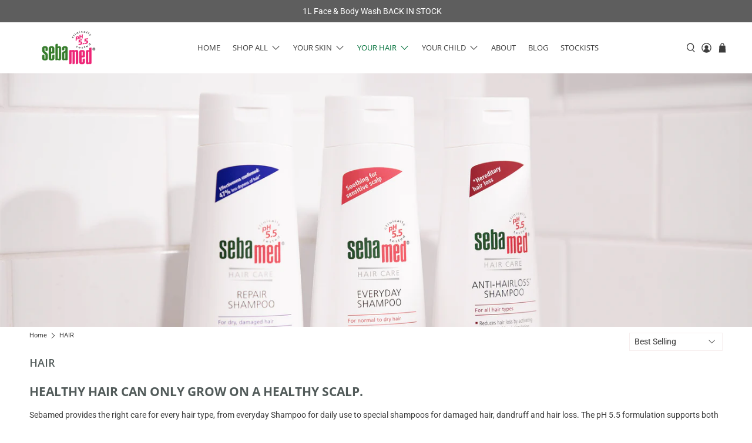

--- FILE ---
content_type: text/html; charset=utf-8
request_url: https://www.sebamed.com.au/collections/hair
body_size: 51305
content:


 <!doctype html>
<html lang="en">
<head> <meta charset="utf-8"> <meta http-equiv="cleartype" content="on"> <meta name="robots" content="index,follow"> <meta name="viewport" content="width=device-width,initial-scale=1"> <meta name="theme-color" content="#ffffff"> <link rel="canonical" href="https://www.sebamed.com.au/collections/hair" /><title>HAIR - Sebamed</title> <link rel="preconnect dns-prefetch" href="https://fonts.shopifycdn.com" /> <link rel="preconnect dns-prefetch" href="https://cdn.shopify.com" /> <link rel="preconnect dns-prefetch" href="https://v.shopify.com" /> <link rel="preconnect dns-prefetch" href="https://cdn.shopifycloud.com" /> <link rel="preconnect dns-prefetch" href="https://productreviews.shopifycdn.com" /> <link href="//www.sebamed.com.au/cdn/shop/t/15/assets/fancybox.css?v=30466120580444283401602749373" rel="stylesheet" type="text/css" media="all" /> <!-- Stylesheets for Flex "2.0.5" --> <link href="//www.sebamed.com.au/cdn/shop/t/15/assets/styles.scss.css?v=43772143687359918791766376751" rel="stylesheet" type="text/css" media="all" /> <script>
    

Shopify = window.Shopify || {};


window.theme = {
  info: {
    name: "Flex",
    version: "2.0.5"
  }
}


Currency = window.Currency || {};
Currency.show_multiple_currencies = false;
Currency.shop_currency = "AUD";
Currency.default_currency = "USD";
Currency.display_format = "money_with_currency_format";
Currency.money_format = "${{amount}} AUD";
Currency.money_format_no_currency = "${{amount}}";
Currency.money_format_currency = "${{amount}} AUD";
Currency.native_multi_currency = false;



Window.theme = {};
Window.theme.allCountryOptionTags = "\u003coption value=\"Australia\" data-provinces=\"[[\u0026quot;Australian Capital Territory\u0026quot;,\u0026quot;Australian Capital Territory\u0026quot;],[\u0026quot;New South Wales\u0026quot;,\u0026quot;New South Wales\u0026quot;],[\u0026quot;Northern Territory\u0026quot;,\u0026quot;Northern Territory\u0026quot;],[\u0026quot;Queensland\u0026quot;,\u0026quot;Queensland\u0026quot;],[\u0026quot;South Australia\u0026quot;,\u0026quot;South Australia\u0026quot;],[\u0026quot;Tasmania\u0026quot;,\u0026quot;Tasmania\u0026quot;],[\u0026quot;Victoria\u0026quot;,\u0026quot;Victoria\u0026quot;],[\u0026quot;Western Australia\u0026quot;,\u0026quot;Western Australia\u0026quot;]]\"\u003eAustralia\u003c\/option\u003e\n\u003coption value=\"---\" data-provinces=\"[]\"\u003e---\u003c\/option\u003e\n\u003coption value=\"Afghanistan\" data-provinces=\"[]\"\u003eAfghanistan\u003c\/option\u003e\n\u003coption value=\"Aland Islands\" data-provinces=\"[]\"\u003eÅland Islands\u003c\/option\u003e\n\u003coption value=\"Albania\" data-provinces=\"[]\"\u003eAlbania\u003c\/option\u003e\n\u003coption value=\"Algeria\" data-provinces=\"[]\"\u003eAlgeria\u003c\/option\u003e\n\u003coption value=\"Andorra\" data-provinces=\"[]\"\u003eAndorra\u003c\/option\u003e\n\u003coption value=\"Angola\" data-provinces=\"[]\"\u003eAngola\u003c\/option\u003e\n\u003coption value=\"Anguilla\" data-provinces=\"[]\"\u003eAnguilla\u003c\/option\u003e\n\u003coption value=\"Antigua And Barbuda\" data-provinces=\"[]\"\u003eAntigua \u0026 Barbuda\u003c\/option\u003e\n\u003coption value=\"Argentina\" data-provinces=\"[[\u0026quot;Buenos Aires\u0026quot;,\u0026quot;Buenos Aires Province\u0026quot;],[\u0026quot;Catamarca\u0026quot;,\u0026quot;Catamarca\u0026quot;],[\u0026quot;Chaco\u0026quot;,\u0026quot;Chaco\u0026quot;],[\u0026quot;Chubut\u0026quot;,\u0026quot;Chubut\u0026quot;],[\u0026quot;Ciudad Autónoma de Buenos Aires\u0026quot;,\u0026quot;Buenos Aires (Autonomous City)\u0026quot;],[\u0026quot;Corrientes\u0026quot;,\u0026quot;Corrientes\u0026quot;],[\u0026quot;Córdoba\u0026quot;,\u0026quot;Córdoba\u0026quot;],[\u0026quot;Entre Ríos\u0026quot;,\u0026quot;Entre Ríos\u0026quot;],[\u0026quot;Formosa\u0026quot;,\u0026quot;Formosa\u0026quot;],[\u0026quot;Jujuy\u0026quot;,\u0026quot;Jujuy\u0026quot;],[\u0026quot;La Pampa\u0026quot;,\u0026quot;La Pampa\u0026quot;],[\u0026quot;La Rioja\u0026quot;,\u0026quot;La Rioja\u0026quot;],[\u0026quot;Mendoza\u0026quot;,\u0026quot;Mendoza\u0026quot;],[\u0026quot;Misiones\u0026quot;,\u0026quot;Misiones\u0026quot;],[\u0026quot;Neuquén\u0026quot;,\u0026quot;Neuquén\u0026quot;],[\u0026quot;Río Negro\u0026quot;,\u0026quot;Río Negro\u0026quot;],[\u0026quot;Salta\u0026quot;,\u0026quot;Salta\u0026quot;],[\u0026quot;San Juan\u0026quot;,\u0026quot;San Juan\u0026quot;],[\u0026quot;San Luis\u0026quot;,\u0026quot;San Luis\u0026quot;],[\u0026quot;Santa Cruz\u0026quot;,\u0026quot;Santa Cruz\u0026quot;],[\u0026quot;Santa Fe\u0026quot;,\u0026quot;Santa Fe\u0026quot;],[\u0026quot;Santiago Del Estero\u0026quot;,\u0026quot;Santiago del Estero\u0026quot;],[\u0026quot;Tierra Del Fuego\u0026quot;,\u0026quot;Tierra del Fuego\u0026quot;],[\u0026quot;Tucumán\u0026quot;,\u0026quot;Tucumán\u0026quot;]]\"\u003eArgentina\u003c\/option\u003e\n\u003coption value=\"Armenia\" data-provinces=\"[]\"\u003eArmenia\u003c\/option\u003e\n\u003coption value=\"Aruba\" data-provinces=\"[]\"\u003eAruba\u003c\/option\u003e\n\u003coption value=\"Ascension Island\" data-provinces=\"[]\"\u003eAscension Island\u003c\/option\u003e\n\u003coption value=\"Australia\" data-provinces=\"[[\u0026quot;Australian Capital Territory\u0026quot;,\u0026quot;Australian Capital Territory\u0026quot;],[\u0026quot;New South Wales\u0026quot;,\u0026quot;New South Wales\u0026quot;],[\u0026quot;Northern Territory\u0026quot;,\u0026quot;Northern Territory\u0026quot;],[\u0026quot;Queensland\u0026quot;,\u0026quot;Queensland\u0026quot;],[\u0026quot;South Australia\u0026quot;,\u0026quot;South Australia\u0026quot;],[\u0026quot;Tasmania\u0026quot;,\u0026quot;Tasmania\u0026quot;],[\u0026quot;Victoria\u0026quot;,\u0026quot;Victoria\u0026quot;],[\u0026quot;Western Australia\u0026quot;,\u0026quot;Western Australia\u0026quot;]]\"\u003eAustralia\u003c\/option\u003e\n\u003coption value=\"Austria\" data-provinces=\"[]\"\u003eAustria\u003c\/option\u003e\n\u003coption value=\"Azerbaijan\" data-provinces=\"[]\"\u003eAzerbaijan\u003c\/option\u003e\n\u003coption value=\"Bahamas\" data-provinces=\"[]\"\u003eBahamas\u003c\/option\u003e\n\u003coption value=\"Bahrain\" data-provinces=\"[]\"\u003eBahrain\u003c\/option\u003e\n\u003coption value=\"Bangladesh\" data-provinces=\"[]\"\u003eBangladesh\u003c\/option\u003e\n\u003coption value=\"Barbados\" data-provinces=\"[]\"\u003eBarbados\u003c\/option\u003e\n\u003coption value=\"Belarus\" data-provinces=\"[]\"\u003eBelarus\u003c\/option\u003e\n\u003coption value=\"Belgium\" data-provinces=\"[]\"\u003eBelgium\u003c\/option\u003e\n\u003coption value=\"Belize\" data-provinces=\"[]\"\u003eBelize\u003c\/option\u003e\n\u003coption value=\"Benin\" data-provinces=\"[]\"\u003eBenin\u003c\/option\u003e\n\u003coption value=\"Bermuda\" data-provinces=\"[]\"\u003eBermuda\u003c\/option\u003e\n\u003coption value=\"Bhutan\" data-provinces=\"[]\"\u003eBhutan\u003c\/option\u003e\n\u003coption value=\"Bolivia\" data-provinces=\"[]\"\u003eBolivia\u003c\/option\u003e\n\u003coption value=\"Bosnia And Herzegovina\" data-provinces=\"[]\"\u003eBosnia \u0026 Herzegovina\u003c\/option\u003e\n\u003coption value=\"Botswana\" data-provinces=\"[]\"\u003eBotswana\u003c\/option\u003e\n\u003coption value=\"Brazil\" data-provinces=\"[[\u0026quot;Acre\u0026quot;,\u0026quot;Acre\u0026quot;],[\u0026quot;Alagoas\u0026quot;,\u0026quot;Alagoas\u0026quot;],[\u0026quot;Amapá\u0026quot;,\u0026quot;Amapá\u0026quot;],[\u0026quot;Amazonas\u0026quot;,\u0026quot;Amazonas\u0026quot;],[\u0026quot;Bahia\u0026quot;,\u0026quot;Bahia\u0026quot;],[\u0026quot;Ceará\u0026quot;,\u0026quot;Ceará\u0026quot;],[\u0026quot;Distrito Federal\u0026quot;,\u0026quot;Federal District\u0026quot;],[\u0026quot;Espírito Santo\u0026quot;,\u0026quot;Espírito Santo\u0026quot;],[\u0026quot;Goiás\u0026quot;,\u0026quot;Goiás\u0026quot;],[\u0026quot;Maranhão\u0026quot;,\u0026quot;Maranhão\u0026quot;],[\u0026quot;Mato Grosso\u0026quot;,\u0026quot;Mato Grosso\u0026quot;],[\u0026quot;Mato Grosso do Sul\u0026quot;,\u0026quot;Mato Grosso do Sul\u0026quot;],[\u0026quot;Minas Gerais\u0026quot;,\u0026quot;Minas Gerais\u0026quot;],[\u0026quot;Paraná\u0026quot;,\u0026quot;Paraná\u0026quot;],[\u0026quot;Paraíba\u0026quot;,\u0026quot;Paraíba\u0026quot;],[\u0026quot;Pará\u0026quot;,\u0026quot;Pará\u0026quot;],[\u0026quot;Pernambuco\u0026quot;,\u0026quot;Pernambuco\u0026quot;],[\u0026quot;Piauí\u0026quot;,\u0026quot;Piauí\u0026quot;],[\u0026quot;Rio Grande do Norte\u0026quot;,\u0026quot;Rio Grande do Norte\u0026quot;],[\u0026quot;Rio Grande do Sul\u0026quot;,\u0026quot;Rio Grande do Sul\u0026quot;],[\u0026quot;Rio de Janeiro\u0026quot;,\u0026quot;Rio de Janeiro\u0026quot;],[\u0026quot;Rondônia\u0026quot;,\u0026quot;Rondônia\u0026quot;],[\u0026quot;Roraima\u0026quot;,\u0026quot;Roraima\u0026quot;],[\u0026quot;Santa Catarina\u0026quot;,\u0026quot;Santa Catarina\u0026quot;],[\u0026quot;Sergipe\u0026quot;,\u0026quot;Sergipe\u0026quot;],[\u0026quot;São Paulo\u0026quot;,\u0026quot;São Paulo\u0026quot;],[\u0026quot;Tocantins\u0026quot;,\u0026quot;Tocantins\u0026quot;]]\"\u003eBrazil\u003c\/option\u003e\n\u003coption value=\"British Indian Ocean Territory\" data-provinces=\"[]\"\u003eBritish Indian Ocean Territory\u003c\/option\u003e\n\u003coption value=\"Virgin Islands, British\" data-provinces=\"[]\"\u003eBritish Virgin Islands\u003c\/option\u003e\n\u003coption value=\"Brunei\" data-provinces=\"[]\"\u003eBrunei\u003c\/option\u003e\n\u003coption value=\"Bulgaria\" data-provinces=\"[]\"\u003eBulgaria\u003c\/option\u003e\n\u003coption value=\"Burkina Faso\" data-provinces=\"[]\"\u003eBurkina Faso\u003c\/option\u003e\n\u003coption value=\"Burundi\" data-provinces=\"[]\"\u003eBurundi\u003c\/option\u003e\n\u003coption value=\"Cambodia\" data-provinces=\"[]\"\u003eCambodia\u003c\/option\u003e\n\u003coption value=\"Republic of Cameroon\" data-provinces=\"[]\"\u003eCameroon\u003c\/option\u003e\n\u003coption value=\"Canada\" data-provinces=\"[[\u0026quot;Alberta\u0026quot;,\u0026quot;Alberta\u0026quot;],[\u0026quot;British Columbia\u0026quot;,\u0026quot;British Columbia\u0026quot;],[\u0026quot;Manitoba\u0026quot;,\u0026quot;Manitoba\u0026quot;],[\u0026quot;New Brunswick\u0026quot;,\u0026quot;New Brunswick\u0026quot;],[\u0026quot;Newfoundland and Labrador\u0026quot;,\u0026quot;Newfoundland and Labrador\u0026quot;],[\u0026quot;Northwest Territories\u0026quot;,\u0026quot;Northwest Territories\u0026quot;],[\u0026quot;Nova Scotia\u0026quot;,\u0026quot;Nova Scotia\u0026quot;],[\u0026quot;Nunavut\u0026quot;,\u0026quot;Nunavut\u0026quot;],[\u0026quot;Ontario\u0026quot;,\u0026quot;Ontario\u0026quot;],[\u0026quot;Prince Edward Island\u0026quot;,\u0026quot;Prince Edward Island\u0026quot;],[\u0026quot;Quebec\u0026quot;,\u0026quot;Quebec\u0026quot;],[\u0026quot;Saskatchewan\u0026quot;,\u0026quot;Saskatchewan\u0026quot;],[\u0026quot;Yukon\u0026quot;,\u0026quot;Yukon\u0026quot;]]\"\u003eCanada\u003c\/option\u003e\n\u003coption value=\"Cape Verde\" data-provinces=\"[]\"\u003eCape Verde\u003c\/option\u003e\n\u003coption value=\"Caribbean Netherlands\" data-provinces=\"[]\"\u003eCaribbean Netherlands\u003c\/option\u003e\n\u003coption value=\"Cayman Islands\" data-provinces=\"[]\"\u003eCayman Islands\u003c\/option\u003e\n\u003coption value=\"Central African Republic\" data-provinces=\"[]\"\u003eCentral African Republic\u003c\/option\u003e\n\u003coption value=\"Chad\" data-provinces=\"[]\"\u003eChad\u003c\/option\u003e\n\u003coption value=\"Chile\" data-provinces=\"[[\u0026quot;Antofagasta\u0026quot;,\u0026quot;Antofagasta\u0026quot;],[\u0026quot;Araucanía\u0026quot;,\u0026quot;Araucanía\u0026quot;],[\u0026quot;Arica and Parinacota\u0026quot;,\u0026quot;Arica y Parinacota\u0026quot;],[\u0026quot;Atacama\u0026quot;,\u0026quot;Atacama\u0026quot;],[\u0026quot;Aysén\u0026quot;,\u0026quot;Aysén\u0026quot;],[\u0026quot;Biobío\u0026quot;,\u0026quot;Bío Bío\u0026quot;],[\u0026quot;Coquimbo\u0026quot;,\u0026quot;Coquimbo\u0026quot;],[\u0026quot;Los Lagos\u0026quot;,\u0026quot;Los Lagos\u0026quot;],[\u0026quot;Los Ríos\u0026quot;,\u0026quot;Los Ríos\u0026quot;],[\u0026quot;Magallanes\u0026quot;,\u0026quot;Magallanes Region\u0026quot;],[\u0026quot;Maule\u0026quot;,\u0026quot;Maule\u0026quot;],[\u0026quot;O\u0026#39;Higgins\u0026quot;,\u0026quot;Libertador General Bernardo O’Higgins\u0026quot;],[\u0026quot;Santiago\u0026quot;,\u0026quot;Santiago Metropolitan\u0026quot;],[\u0026quot;Tarapacá\u0026quot;,\u0026quot;Tarapacá\u0026quot;],[\u0026quot;Valparaíso\u0026quot;,\u0026quot;Valparaíso\u0026quot;],[\u0026quot;Ñuble\u0026quot;,\u0026quot;Ñuble\u0026quot;]]\"\u003eChile\u003c\/option\u003e\n\u003coption value=\"China\" data-provinces=\"[[\u0026quot;Anhui\u0026quot;,\u0026quot;Anhui\u0026quot;],[\u0026quot;Beijing\u0026quot;,\u0026quot;Beijing\u0026quot;],[\u0026quot;Chongqing\u0026quot;,\u0026quot;Chongqing\u0026quot;],[\u0026quot;Fujian\u0026quot;,\u0026quot;Fujian\u0026quot;],[\u0026quot;Gansu\u0026quot;,\u0026quot;Gansu\u0026quot;],[\u0026quot;Guangdong\u0026quot;,\u0026quot;Guangdong\u0026quot;],[\u0026quot;Guangxi\u0026quot;,\u0026quot;Guangxi\u0026quot;],[\u0026quot;Guizhou\u0026quot;,\u0026quot;Guizhou\u0026quot;],[\u0026quot;Hainan\u0026quot;,\u0026quot;Hainan\u0026quot;],[\u0026quot;Hebei\u0026quot;,\u0026quot;Hebei\u0026quot;],[\u0026quot;Heilongjiang\u0026quot;,\u0026quot;Heilongjiang\u0026quot;],[\u0026quot;Henan\u0026quot;,\u0026quot;Henan\u0026quot;],[\u0026quot;Hubei\u0026quot;,\u0026quot;Hubei\u0026quot;],[\u0026quot;Hunan\u0026quot;,\u0026quot;Hunan\u0026quot;],[\u0026quot;Inner Mongolia\u0026quot;,\u0026quot;Inner Mongolia\u0026quot;],[\u0026quot;Jiangsu\u0026quot;,\u0026quot;Jiangsu\u0026quot;],[\u0026quot;Jiangxi\u0026quot;,\u0026quot;Jiangxi\u0026quot;],[\u0026quot;Jilin\u0026quot;,\u0026quot;Jilin\u0026quot;],[\u0026quot;Liaoning\u0026quot;,\u0026quot;Liaoning\u0026quot;],[\u0026quot;Ningxia\u0026quot;,\u0026quot;Ningxia\u0026quot;],[\u0026quot;Qinghai\u0026quot;,\u0026quot;Qinghai\u0026quot;],[\u0026quot;Shaanxi\u0026quot;,\u0026quot;Shaanxi\u0026quot;],[\u0026quot;Shandong\u0026quot;,\u0026quot;Shandong\u0026quot;],[\u0026quot;Shanghai\u0026quot;,\u0026quot;Shanghai\u0026quot;],[\u0026quot;Shanxi\u0026quot;,\u0026quot;Shanxi\u0026quot;],[\u0026quot;Sichuan\u0026quot;,\u0026quot;Sichuan\u0026quot;],[\u0026quot;Tianjin\u0026quot;,\u0026quot;Tianjin\u0026quot;],[\u0026quot;Xinjiang\u0026quot;,\u0026quot;Xinjiang\u0026quot;],[\u0026quot;Xizang\u0026quot;,\u0026quot;Tibet\u0026quot;],[\u0026quot;Yunnan\u0026quot;,\u0026quot;Yunnan\u0026quot;],[\u0026quot;Zhejiang\u0026quot;,\u0026quot;Zhejiang\u0026quot;]]\"\u003eChina\u003c\/option\u003e\n\u003coption value=\"Christmas Island\" data-provinces=\"[]\"\u003eChristmas Island\u003c\/option\u003e\n\u003coption value=\"Cocos (Keeling) Islands\" data-provinces=\"[]\"\u003eCocos (Keeling) Islands\u003c\/option\u003e\n\u003coption value=\"Colombia\" data-provinces=\"[[\u0026quot;Amazonas\u0026quot;,\u0026quot;Amazonas\u0026quot;],[\u0026quot;Antioquia\u0026quot;,\u0026quot;Antioquia\u0026quot;],[\u0026quot;Arauca\u0026quot;,\u0026quot;Arauca\u0026quot;],[\u0026quot;Atlántico\u0026quot;,\u0026quot;Atlántico\u0026quot;],[\u0026quot;Bogotá, D.C.\u0026quot;,\u0026quot;Capital District\u0026quot;],[\u0026quot;Bolívar\u0026quot;,\u0026quot;Bolívar\u0026quot;],[\u0026quot;Boyacá\u0026quot;,\u0026quot;Boyacá\u0026quot;],[\u0026quot;Caldas\u0026quot;,\u0026quot;Caldas\u0026quot;],[\u0026quot;Caquetá\u0026quot;,\u0026quot;Caquetá\u0026quot;],[\u0026quot;Casanare\u0026quot;,\u0026quot;Casanare\u0026quot;],[\u0026quot;Cauca\u0026quot;,\u0026quot;Cauca\u0026quot;],[\u0026quot;Cesar\u0026quot;,\u0026quot;Cesar\u0026quot;],[\u0026quot;Chocó\u0026quot;,\u0026quot;Chocó\u0026quot;],[\u0026quot;Cundinamarca\u0026quot;,\u0026quot;Cundinamarca\u0026quot;],[\u0026quot;Córdoba\u0026quot;,\u0026quot;Córdoba\u0026quot;],[\u0026quot;Guainía\u0026quot;,\u0026quot;Guainía\u0026quot;],[\u0026quot;Guaviare\u0026quot;,\u0026quot;Guaviare\u0026quot;],[\u0026quot;Huila\u0026quot;,\u0026quot;Huila\u0026quot;],[\u0026quot;La Guajira\u0026quot;,\u0026quot;La Guajira\u0026quot;],[\u0026quot;Magdalena\u0026quot;,\u0026quot;Magdalena\u0026quot;],[\u0026quot;Meta\u0026quot;,\u0026quot;Meta\u0026quot;],[\u0026quot;Nariño\u0026quot;,\u0026quot;Nariño\u0026quot;],[\u0026quot;Norte de Santander\u0026quot;,\u0026quot;Norte de Santander\u0026quot;],[\u0026quot;Putumayo\u0026quot;,\u0026quot;Putumayo\u0026quot;],[\u0026quot;Quindío\u0026quot;,\u0026quot;Quindío\u0026quot;],[\u0026quot;Risaralda\u0026quot;,\u0026quot;Risaralda\u0026quot;],[\u0026quot;San Andrés, Providencia y Santa Catalina\u0026quot;,\u0026quot;San Andrés \\u0026 Providencia\u0026quot;],[\u0026quot;Santander\u0026quot;,\u0026quot;Santander\u0026quot;],[\u0026quot;Sucre\u0026quot;,\u0026quot;Sucre\u0026quot;],[\u0026quot;Tolima\u0026quot;,\u0026quot;Tolima\u0026quot;],[\u0026quot;Valle del Cauca\u0026quot;,\u0026quot;Valle del Cauca\u0026quot;],[\u0026quot;Vaupés\u0026quot;,\u0026quot;Vaupés\u0026quot;],[\u0026quot;Vichada\u0026quot;,\u0026quot;Vichada\u0026quot;]]\"\u003eColombia\u003c\/option\u003e\n\u003coption value=\"Comoros\" data-provinces=\"[]\"\u003eComoros\u003c\/option\u003e\n\u003coption value=\"Congo\" data-provinces=\"[]\"\u003eCongo - Brazzaville\u003c\/option\u003e\n\u003coption value=\"Congo, The Democratic Republic Of The\" data-provinces=\"[]\"\u003eCongo - Kinshasa\u003c\/option\u003e\n\u003coption value=\"Cook Islands\" data-provinces=\"[]\"\u003eCook Islands\u003c\/option\u003e\n\u003coption value=\"Costa Rica\" data-provinces=\"[[\u0026quot;Alajuela\u0026quot;,\u0026quot;Alajuela\u0026quot;],[\u0026quot;Cartago\u0026quot;,\u0026quot;Cartago\u0026quot;],[\u0026quot;Guanacaste\u0026quot;,\u0026quot;Guanacaste\u0026quot;],[\u0026quot;Heredia\u0026quot;,\u0026quot;Heredia\u0026quot;],[\u0026quot;Limón\u0026quot;,\u0026quot;Limón\u0026quot;],[\u0026quot;Puntarenas\u0026quot;,\u0026quot;Puntarenas\u0026quot;],[\u0026quot;San José\u0026quot;,\u0026quot;San José\u0026quot;]]\"\u003eCosta Rica\u003c\/option\u003e\n\u003coption value=\"Croatia\" data-provinces=\"[]\"\u003eCroatia\u003c\/option\u003e\n\u003coption value=\"Curaçao\" data-provinces=\"[]\"\u003eCuraçao\u003c\/option\u003e\n\u003coption value=\"Cyprus\" data-provinces=\"[]\"\u003eCyprus\u003c\/option\u003e\n\u003coption value=\"Czech Republic\" data-provinces=\"[]\"\u003eCzechia\u003c\/option\u003e\n\u003coption value=\"Côte d'Ivoire\" data-provinces=\"[]\"\u003eCôte d’Ivoire\u003c\/option\u003e\n\u003coption value=\"Denmark\" data-provinces=\"[]\"\u003eDenmark\u003c\/option\u003e\n\u003coption value=\"Djibouti\" data-provinces=\"[]\"\u003eDjibouti\u003c\/option\u003e\n\u003coption value=\"Dominica\" data-provinces=\"[]\"\u003eDominica\u003c\/option\u003e\n\u003coption value=\"Dominican Republic\" data-provinces=\"[]\"\u003eDominican Republic\u003c\/option\u003e\n\u003coption value=\"Ecuador\" data-provinces=\"[]\"\u003eEcuador\u003c\/option\u003e\n\u003coption value=\"Egypt\" data-provinces=\"[[\u0026quot;6th of October\u0026quot;,\u0026quot;6th of October\u0026quot;],[\u0026quot;Al Sharqia\u0026quot;,\u0026quot;Al Sharqia\u0026quot;],[\u0026quot;Alexandria\u0026quot;,\u0026quot;Alexandria\u0026quot;],[\u0026quot;Aswan\u0026quot;,\u0026quot;Aswan\u0026quot;],[\u0026quot;Asyut\u0026quot;,\u0026quot;Asyut\u0026quot;],[\u0026quot;Beheira\u0026quot;,\u0026quot;Beheira\u0026quot;],[\u0026quot;Beni Suef\u0026quot;,\u0026quot;Beni Suef\u0026quot;],[\u0026quot;Cairo\u0026quot;,\u0026quot;Cairo\u0026quot;],[\u0026quot;Dakahlia\u0026quot;,\u0026quot;Dakahlia\u0026quot;],[\u0026quot;Damietta\u0026quot;,\u0026quot;Damietta\u0026quot;],[\u0026quot;Faiyum\u0026quot;,\u0026quot;Faiyum\u0026quot;],[\u0026quot;Gharbia\u0026quot;,\u0026quot;Gharbia\u0026quot;],[\u0026quot;Giza\u0026quot;,\u0026quot;Giza\u0026quot;],[\u0026quot;Helwan\u0026quot;,\u0026quot;Helwan\u0026quot;],[\u0026quot;Ismailia\u0026quot;,\u0026quot;Ismailia\u0026quot;],[\u0026quot;Kafr el-Sheikh\u0026quot;,\u0026quot;Kafr el-Sheikh\u0026quot;],[\u0026quot;Luxor\u0026quot;,\u0026quot;Luxor\u0026quot;],[\u0026quot;Matrouh\u0026quot;,\u0026quot;Matrouh\u0026quot;],[\u0026quot;Minya\u0026quot;,\u0026quot;Minya\u0026quot;],[\u0026quot;Monufia\u0026quot;,\u0026quot;Monufia\u0026quot;],[\u0026quot;New Valley\u0026quot;,\u0026quot;New Valley\u0026quot;],[\u0026quot;North Sinai\u0026quot;,\u0026quot;North Sinai\u0026quot;],[\u0026quot;Port Said\u0026quot;,\u0026quot;Port Said\u0026quot;],[\u0026quot;Qalyubia\u0026quot;,\u0026quot;Qalyubia\u0026quot;],[\u0026quot;Qena\u0026quot;,\u0026quot;Qena\u0026quot;],[\u0026quot;Red Sea\u0026quot;,\u0026quot;Red Sea\u0026quot;],[\u0026quot;Sohag\u0026quot;,\u0026quot;Sohag\u0026quot;],[\u0026quot;South Sinai\u0026quot;,\u0026quot;South Sinai\u0026quot;],[\u0026quot;Suez\u0026quot;,\u0026quot;Suez\u0026quot;]]\"\u003eEgypt\u003c\/option\u003e\n\u003coption value=\"El Salvador\" data-provinces=\"[[\u0026quot;Ahuachapán\u0026quot;,\u0026quot;Ahuachapán\u0026quot;],[\u0026quot;Cabañas\u0026quot;,\u0026quot;Cabañas\u0026quot;],[\u0026quot;Chalatenango\u0026quot;,\u0026quot;Chalatenango\u0026quot;],[\u0026quot;Cuscatlán\u0026quot;,\u0026quot;Cuscatlán\u0026quot;],[\u0026quot;La Libertad\u0026quot;,\u0026quot;La Libertad\u0026quot;],[\u0026quot;La Paz\u0026quot;,\u0026quot;La Paz\u0026quot;],[\u0026quot;La Unión\u0026quot;,\u0026quot;La Unión\u0026quot;],[\u0026quot;Morazán\u0026quot;,\u0026quot;Morazán\u0026quot;],[\u0026quot;San Miguel\u0026quot;,\u0026quot;San Miguel\u0026quot;],[\u0026quot;San Salvador\u0026quot;,\u0026quot;San Salvador\u0026quot;],[\u0026quot;San Vicente\u0026quot;,\u0026quot;San Vicente\u0026quot;],[\u0026quot;Santa Ana\u0026quot;,\u0026quot;Santa Ana\u0026quot;],[\u0026quot;Sonsonate\u0026quot;,\u0026quot;Sonsonate\u0026quot;],[\u0026quot;Usulután\u0026quot;,\u0026quot;Usulután\u0026quot;]]\"\u003eEl Salvador\u003c\/option\u003e\n\u003coption value=\"Equatorial Guinea\" data-provinces=\"[]\"\u003eEquatorial Guinea\u003c\/option\u003e\n\u003coption value=\"Eritrea\" data-provinces=\"[]\"\u003eEritrea\u003c\/option\u003e\n\u003coption value=\"Estonia\" data-provinces=\"[]\"\u003eEstonia\u003c\/option\u003e\n\u003coption value=\"Eswatini\" data-provinces=\"[]\"\u003eEswatini\u003c\/option\u003e\n\u003coption value=\"Ethiopia\" data-provinces=\"[]\"\u003eEthiopia\u003c\/option\u003e\n\u003coption value=\"Falkland Islands (Malvinas)\" data-provinces=\"[]\"\u003eFalkland Islands\u003c\/option\u003e\n\u003coption value=\"Faroe Islands\" data-provinces=\"[]\"\u003eFaroe Islands\u003c\/option\u003e\n\u003coption value=\"Fiji\" data-provinces=\"[]\"\u003eFiji\u003c\/option\u003e\n\u003coption value=\"Finland\" data-provinces=\"[]\"\u003eFinland\u003c\/option\u003e\n\u003coption value=\"France\" data-provinces=\"[]\"\u003eFrance\u003c\/option\u003e\n\u003coption value=\"French Guiana\" data-provinces=\"[]\"\u003eFrench Guiana\u003c\/option\u003e\n\u003coption value=\"French Polynesia\" data-provinces=\"[]\"\u003eFrench Polynesia\u003c\/option\u003e\n\u003coption value=\"French Southern Territories\" data-provinces=\"[]\"\u003eFrench Southern Territories\u003c\/option\u003e\n\u003coption value=\"Gabon\" data-provinces=\"[]\"\u003eGabon\u003c\/option\u003e\n\u003coption value=\"Gambia\" data-provinces=\"[]\"\u003eGambia\u003c\/option\u003e\n\u003coption value=\"Georgia\" data-provinces=\"[]\"\u003eGeorgia\u003c\/option\u003e\n\u003coption value=\"Germany\" data-provinces=\"[]\"\u003eGermany\u003c\/option\u003e\n\u003coption value=\"Ghana\" data-provinces=\"[]\"\u003eGhana\u003c\/option\u003e\n\u003coption value=\"Gibraltar\" data-provinces=\"[]\"\u003eGibraltar\u003c\/option\u003e\n\u003coption value=\"Greece\" data-provinces=\"[]\"\u003eGreece\u003c\/option\u003e\n\u003coption value=\"Greenland\" data-provinces=\"[]\"\u003eGreenland\u003c\/option\u003e\n\u003coption value=\"Grenada\" data-provinces=\"[]\"\u003eGrenada\u003c\/option\u003e\n\u003coption value=\"Guadeloupe\" data-provinces=\"[]\"\u003eGuadeloupe\u003c\/option\u003e\n\u003coption value=\"Guatemala\" data-provinces=\"[[\u0026quot;Alta Verapaz\u0026quot;,\u0026quot;Alta Verapaz\u0026quot;],[\u0026quot;Baja Verapaz\u0026quot;,\u0026quot;Baja Verapaz\u0026quot;],[\u0026quot;Chimaltenango\u0026quot;,\u0026quot;Chimaltenango\u0026quot;],[\u0026quot;Chiquimula\u0026quot;,\u0026quot;Chiquimula\u0026quot;],[\u0026quot;El Progreso\u0026quot;,\u0026quot;El Progreso\u0026quot;],[\u0026quot;Escuintla\u0026quot;,\u0026quot;Escuintla\u0026quot;],[\u0026quot;Guatemala\u0026quot;,\u0026quot;Guatemala\u0026quot;],[\u0026quot;Huehuetenango\u0026quot;,\u0026quot;Huehuetenango\u0026quot;],[\u0026quot;Izabal\u0026quot;,\u0026quot;Izabal\u0026quot;],[\u0026quot;Jalapa\u0026quot;,\u0026quot;Jalapa\u0026quot;],[\u0026quot;Jutiapa\u0026quot;,\u0026quot;Jutiapa\u0026quot;],[\u0026quot;Petén\u0026quot;,\u0026quot;Petén\u0026quot;],[\u0026quot;Quetzaltenango\u0026quot;,\u0026quot;Quetzaltenango\u0026quot;],[\u0026quot;Quiché\u0026quot;,\u0026quot;Quiché\u0026quot;],[\u0026quot;Retalhuleu\u0026quot;,\u0026quot;Retalhuleu\u0026quot;],[\u0026quot;Sacatepéquez\u0026quot;,\u0026quot;Sacatepéquez\u0026quot;],[\u0026quot;San Marcos\u0026quot;,\u0026quot;San Marcos\u0026quot;],[\u0026quot;Santa Rosa\u0026quot;,\u0026quot;Santa Rosa\u0026quot;],[\u0026quot;Sololá\u0026quot;,\u0026quot;Sololá\u0026quot;],[\u0026quot;Suchitepéquez\u0026quot;,\u0026quot;Suchitepéquez\u0026quot;],[\u0026quot;Totonicapán\u0026quot;,\u0026quot;Totonicapán\u0026quot;],[\u0026quot;Zacapa\u0026quot;,\u0026quot;Zacapa\u0026quot;]]\"\u003eGuatemala\u003c\/option\u003e\n\u003coption value=\"Guernsey\" data-provinces=\"[]\"\u003eGuernsey\u003c\/option\u003e\n\u003coption value=\"Guinea\" data-provinces=\"[]\"\u003eGuinea\u003c\/option\u003e\n\u003coption value=\"Guinea Bissau\" data-provinces=\"[]\"\u003eGuinea-Bissau\u003c\/option\u003e\n\u003coption value=\"Guyana\" data-provinces=\"[]\"\u003eGuyana\u003c\/option\u003e\n\u003coption value=\"Haiti\" data-provinces=\"[]\"\u003eHaiti\u003c\/option\u003e\n\u003coption value=\"Honduras\" data-provinces=\"[]\"\u003eHonduras\u003c\/option\u003e\n\u003coption value=\"Hong Kong\" data-provinces=\"[[\u0026quot;Hong Kong Island\u0026quot;,\u0026quot;Hong Kong Island\u0026quot;],[\u0026quot;Kowloon\u0026quot;,\u0026quot;Kowloon\u0026quot;],[\u0026quot;New Territories\u0026quot;,\u0026quot;New Territories\u0026quot;]]\"\u003eHong Kong SAR\u003c\/option\u003e\n\u003coption value=\"Hungary\" data-provinces=\"[]\"\u003eHungary\u003c\/option\u003e\n\u003coption value=\"Iceland\" data-provinces=\"[]\"\u003eIceland\u003c\/option\u003e\n\u003coption value=\"India\" data-provinces=\"[[\u0026quot;Andaman and Nicobar Islands\u0026quot;,\u0026quot;Andaman and Nicobar Islands\u0026quot;],[\u0026quot;Andhra Pradesh\u0026quot;,\u0026quot;Andhra Pradesh\u0026quot;],[\u0026quot;Arunachal Pradesh\u0026quot;,\u0026quot;Arunachal Pradesh\u0026quot;],[\u0026quot;Assam\u0026quot;,\u0026quot;Assam\u0026quot;],[\u0026quot;Bihar\u0026quot;,\u0026quot;Bihar\u0026quot;],[\u0026quot;Chandigarh\u0026quot;,\u0026quot;Chandigarh\u0026quot;],[\u0026quot;Chhattisgarh\u0026quot;,\u0026quot;Chhattisgarh\u0026quot;],[\u0026quot;Dadra and Nagar Haveli\u0026quot;,\u0026quot;Dadra and Nagar Haveli\u0026quot;],[\u0026quot;Daman and Diu\u0026quot;,\u0026quot;Daman and Diu\u0026quot;],[\u0026quot;Delhi\u0026quot;,\u0026quot;Delhi\u0026quot;],[\u0026quot;Goa\u0026quot;,\u0026quot;Goa\u0026quot;],[\u0026quot;Gujarat\u0026quot;,\u0026quot;Gujarat\u0026quot;],[\u0026quot;Haryana\u0026quot;,\u0026quot;Haryana\u0026quot;],[\u0026quot;Himachal Pradesh\u0026quot;,\u0026quot;Himachal Pradesh\u0026quot;],[\u0026quot;Jammu and Kashmir\u0026quot;,\u0026quot;Jammu and Kashmir\u0026quot;],[\u0026quot;Jharkhand\u0026quot;,\u0026quot;Jharkhand\u0026quot;],[\u0026quot;Karnataka\u0026quot;,\u0026quot;Karnataka\u0026quot;],[\u0026quot;Kerala\u0026quot;,\u0026quot;Kerala\u0026quot;],[\u0026quot;Ladakh\u0026quot;,\u0026quot;Ladakh\u0026quot;],[\u0026quot;Lakshadweep\u0026quot;,\u0026quot;Lakshadweep\u0026quot;],[\u0026quot;Madhya Pradesh\u0026quot;,\u0026quot;Madhya Pradesh\u0026quot;],[\u0026quot;Maharashtra\u0026quot;,\u0026quot;Maharashtra\u0026quot;],[\u0026quot;Manipur\u0026quot;,\u0026quot;Manipur\u0026quot;],[\u0026quot;Meghalaya\u0026quot;,\u0026quot;Meghalaya\u0026quot;],[\u0026quot;Mizoram\u0026quot;,\u0026quot;Mizoram\u0026quot;],[\u0026quot;Nagaland\u0026quot;,\u0026quot;Nagaland\u0026quot;],[\u0026quot;Odisha\u0026quot;,\u0026quot;Odisha\u0026quot;],[\u0026quot;Puducherry\u0026quot;,\u0026quot;Puducherry\u0026quot;],[\u0026quot;Punjab\u0026quot;,\u0026quot;Punjab\u0026quot;],[\u0026quot;Rajasthan\u0026quot;,\u0026quot;Rajasthan\u0026quot;],[\u0026quot;Sikkim\u0026quot;,\u0026quot;Sikkim\u0026quot;],[\u0026quot;Tamil Nadu\u0026quot;,\u0026quot;Tamil Nadu\u0026quot;],[\u0026quot;Telangana\u0026quot;,\u0026quot;Telangana\u0026quot;],[\u0026quot;Tripura\u0026quot;,\u0026quot;Tripura\u0026quot;],[\u0026quot;Uttar Pradesh\u0026quot;,\u0026quot;Uttar Pradesh\u0026quot;],[\u0026quot;Uttarakhand\u0026quot;,\u0026quot;Uttarakhand\u0026quot;],[\u0026quot;West Bengal\u0026quot;,\u0026quot;West Bengal\u0026quot;]]\"\u003eIndia\u003c\/option\u003e\n\u003coption value=\"Indonesia\" data-provinces=\"[[\u0026quot;Aceh\u0026quot;,\u0026quot;Aceh\u0026quot;],[\u0026quot;Bali\u0026quot;,\u0026quot;Bali\u0026quot;],[\u0026quot;Bangka Belitung\u0026quot;,\u0026quot;Bangka–Belitung Islands\u0026quot;],[\u0026quot;Banten\u0026quot;,\u0026quot;Banten\u0026quot;],[\u0026quot;Bengkulu\u0026quot;,\u0026quot;Bengkulu\u0026quot;],[\u0026quot;Gorontalo\u0026quot;,\u0026quot;Gorontalo\u0026quot;],[\u0026quot;Jakarta\u0026quot;,\u0026quot;Jakarta\u0026quot;],[\u0026quot;Jambi\u0026quot;,\u0026quot;Jambi\u0026quot;],[\u0026quot;Jawa Barat\u0026quot;,\u0026quot;West Java\u0026quot;],[\u0026quot;Jawa Tengah\u0026quot;,\u0026quot;Central Java\u0026quot;],[\u0026quot;Jawa Timur\u0026quot;,\u0026quot;East Java\u0026quot;],[\u0026quot;Kalimantan Barat\u0026quot;,\u0026quot;West Kalimantan\u0026quot;],[\u0026quot;Kalimantan Selatan\u0026quot;,\u0026quot;South Kalimantan\u0026quot;],[\u0026quot;Kalimantan Tengah\u0026quot;,\u0026quot;Central Kalimantan\u0026quot;],[\u0026quot;Kalimantan Timur\u0026quot;,\u0026quot;East Kalimantan\u0026quot;],[\u0026quot;Kalimantan Utara\u0026quot;,\u0026quot;North Kalimantan\u0026quot;],[\u0026quot;Kepulauan Riau\u0026quot;,\u0026quot;Riau Islands\u0026quot;],[\u0026quot;Lampung\u0026quot;,\u0026quot;Lampung\u0026quot;],[\u0026quot;Maluku\u0026quot;,\u0026quot;Maluku\u0026quot;],[\u0026quot;Maluku Utara\u0026quot;,\u0026quot;North Maluku\u0026quot;],[\u0026quot;North Sumatra\u0026quot;,\u0026quot;North Sumatra\u0026quot;],[\u0026quot;Nusa Tenggara Barat\u0026quot;,\u0026quot;West Nusa Tenggara\u0026quot;],[\u0026quot;Nusa Tenggara Timur\u0026quot;,\u0026quot;East Nusa Tenggara\u0026quot;],[\u0026quot;Papua\u0026quot;,\u0026quot;Papua\u0026quot;],[\u0026quot;Papua Barat\u0026quot;,\u0026quot;West Papua\u0026quot;],[\u0026quot;Riau\u0026quot;,\u0026quot;Riau\u0026quot;],[\u0026quot;South Sumatra\u0026quot;,\u0026quot;South Sumatra\u0026quot;],[\u0026quot;Sulawesi Barat\u0026quot;,\u0026quot;West Sulawesi\u0026quot;],[\u0026quot;Sulawesi Selatan\u0026quot;,\u0026quot;South Sulawesi\u0026quot;],[\u0026quot;Sulawesi Tengah\u0026quot;,\u0026quot;Central Sulawesi\u0026quot;],[\u0026quot;Sulawesi Tenggara\u0026quot;,\u0026quot;Southeast Sulawesi\u0026quot;],[\u0026quot;Sulawesi Utara\u0026quot;,\u0026quot;North Sulawesi\u0026quot;],[\u0026quot;West Sumatra\u0026quot;,\u0026quot;West Sumatra\u0026quot;],[\u0026quot;Yogyakarta\u0026quot;,\u0026quot;Yogyakarta\u0026quot;]]\"\u003eIndonesia\u003c\/option\u003e\n\u003coption value=\"Iraq\" data-provinces=\"[]\"\u003eIraq\u003c\/option\u003e\n\u003coption value=\"Ireland\" data-provinces=\"[[\u0026quot;Carlow\u0026quot;,\u0026quot;Carlow\u0026quot;],[\u0026quot;Cavan\u0026quot;,\u0026quot;Cavan\u0026quot;],[\u0026quot;Clare\u0026quot;,\u0026quot;Clare\u0026quot;],[\u0026quot;Cork\u0026quot;,\u0026quot;Cork\u0026quot;],[\u0026quot;Donegal\u0026quot;,\u0026quot;Donegal\u0026quot;],[\u0026quot;Dublin\u0026quot;,\u0026quot;Dublin\u0026quot;],[\u0026quot;Galway\u0026quot;,\u0026quot;Galway\u0026quot;],[\u0026quot;Kerry\u0026quot;,\u0026quot;Kerry\u0026quot;],[\u0026quot;Kildare\u0026quot;,\u0026quot;Kildare\u0026quot;],[\u0026quot;Kilkenny\u0026quot;,\u0026quot;Kilkenny\u0026quot;],[\u0026quot;Laois\u0026quot;,\u0026quot;Laois\u0026quot;],[\u0026quot;Leitrim\u0026quot;,\u0026quot;Leitrim\u0026quot;],[\u0026quot;Limerick\u0026quot;,\u0026quot;Limerick\u0026quot;],[\u0026quot;Longford\u0026quot;,\u0026quot;Longford\u0026quot;],[\u0026quot;Louth\u0026quot;,\u0026quot;Louth\u0026quot;],[\u0026quot;Mayo\u0026quot;,\u0026quot;Mayo\u0026quot;],[\u0026quot;Meath\u0026quot;,\u0026quot;Meath\u0026quot;],[\u0026quot;Monaghan\u0026quot;,\u0026quot;Monaghan\u0026quot;],[\u0026quot;Offaly\u0026quot;,\u0026quot;Offaly\u0026quot;],[\u0026quot;Roscommon\u0026quot;,\u0026quot;Roscommon\u0026quot;],[\u0026quot;Sligo\u0026quot;,\u0026quot;Sligo\u0026quot;],[\u0026quot;Tipperary\u0026quot;,\u0026quot;Tipperary\u0026quot;],[\u0026quot;Waterford\u0026quot;,\u0026quot;Waterford\u0026quot;],[\u0026quot;Westmeath\u0026quot;,\u0026quot;Westmeath\u0026quot;],[\u0026quot;Wexford\u0026quot;,\u0026quot;Wexford\u0026quot;],[\u0026quot;Wicklow\u0026quot;,\u0026quot;Wicklow\u0026quot;]]\"\u003eIreland\u003c\/option\u003e\n\u003coption value=\"Isle Of Man\" data-provinces=\"[]\"\u003eIsle of Man\u003c\/option\u003e\n\u003coption value=\"Israel\" data-provinces=\"[]\"\u003eIsrael\u003c\/option\u003e\n\u003coption value=\"Italy\" data-provinces=\"[[\u0026quot;Agrigento\u0026quot;,\u0026quot;Agrigento\u0026quot;],[\u0026quot;Alessandria\u0026quot;,\u0026quot;Alessandria\u0026quot;],[\u0026quot;Ancona\u0026quot;,\u0026quot;Ancona\u0026quot;],[\u0026quot;Aosta\u0026quot;,\u0026quot;Aosta Valley\u0026quot;],[\u0026quot;Arezzo\u0026quot;,\u0026quot;Arezzo\u0026quot;],[\u0026quot;Ascoli Piceno\u0026quot;,\u0026quot;Ascoli Piceno\u0026quot;],[\u0026quot;Asti\u0026quot;,\u0026quot;Asti\u0026quot;],[\u0026quot;Avellino\u0026quot;,\u0026quot;Avellino\u0026quot;],[\u0026quot;Bari\u0026quot;,\u0026quot;Bari\u0026quot;],[\u0026quot;Barletta-Andria-Trani\u0026quot;,\u0026quot;Barletta-Andria-Trani\u0026quot;],[\u0026quot;Belluno\u0026quot;,\u0026quot;Belluno\u0026quot;],[\u0026quot;Benevento\u0026quot;,\u0026quot;Benevento\u0026quot;],[\u0026quot;Bergamo\u0026quot;,\u0026quot;Bergamo\u0026quot;],[\u0026quot;Biella\u0026quot;,\u0026quot;Biella\u0026quot;],[\u0026quot;Bologna\u0026quot;,\u0026quot;Bologna\u0026quot;],[\u0026quot;Bolzano\u0026quot;,\u0026quot;South Tyrol\u0026quot;],[\u0026quot;Brescia\u0026quot;,\u0026quot;Brescia\u0026quot;],[\u0026quot;Brindisi\u0026quot;,\u0026quot;Brindisi\u0026quot;],[\u0026quot;Cagliari\u0026quot;,\u0026quot;Cagliari\u0026quot;],[\u0026quot;Caltanissetta\u0026quot;,\u0026quot;Caltanissetta\u0026quot;],[\u0026quot;Campobasso\u0026quot;,\u0026quot;Campobasso\u0026quot;],[\u0026quot;Carbonia-Iglesias\u0026quot;,\u0026quot;Carbonia-Iglesias\u0026quot;],[\u0026quot;Caserta\u0026quot;,\u0026quot;Caserta\u0026quot;],[\u0026quot;Catania\u0026quot;,\u0026quot;Catania\u0026quot;],[\u0026quot;Catanzaro\u0026quot;,\u0026quot;Catanzaro\u0026quot;],[\u0026quot;Chieti\u0026quot;,\u0026quot;Chieti\u0026quot;],[\u0026quot;Como\u0026quot;,\u0026quot;Como\u0026quot;],[\u0026quot;Cosenza\u0026quot;,\u0026quot;Cosenza\u0026quot;],[\u0026quot;Cremona\u0026quot;,\u0026quot;Cremona\u0026quot;],[\u0026quot;Crotone\u0026quot;,\u0026quot;Crotone\u0026quot;],[\u0026quot;Cuneo\u0026quot;,\u0026quot;Cuneo\u0026quot;],[\u0026quot;Enna\u0026quot;,\u0026quot;Enna\u0026quot;],[\u0026quot;Fermo\u0026quot;,\u0026quot;Fermo\u0026quot;],[\u0026quot;Ferrara\u0026quot;,\u0026quot;Ferrara\u0026quot;],[\u0026quot;Firenze\u0026quot;,\u0026quot;Florence\u0026quot;],[\u0026quot;Foggia\u0026quot;,\u0026quot;Foggia\u0026quot;],[\u0026quot;Forlì-Cesena\u0026quot;,\u0026quot;Forlì-Cesena\u0026quot;],[\u0026quot;Frosinone\u0026quot;,\u0026quot;Frosinone\u0026quot;],[\u0026quot;Genova\u0026quot;,\u0026quot;Genoa\u0026quot;],[\u0026quot;Gorizia\u0026quot;,\u0026quot;Gorizia\u0026quot;],[\u0026quot;Grosseto\u0026quot;,\u0026quot;Grosseto\u0026quot;],[\u0026quot;Imperia\u0026quot;,\u0026quot;Imperia\u0026quot;],[\u0026quot;Isernia\u0026quot;,\u0026quot;Isernia\u0026quot;],[\u0026quot;L\u0026#39;Aquila\u0026quot;,\u0026quot;L’Aquila\u0026quot;],[\u0026quot;La Spezia\u0026quot;,\u0026quot;La Spezia\u0026quot;],[\u0026quot;Latina\u0026quot;,\u0026quot;Latina\u0026quot;],[\u0026quot;Lecce\u0026quot;,\u0026quot;Lecce\u0026quot;],[\u0026quot;Lecco\u0026quot;,\u0026quot;Lecco\u0026quot;],[\u0026quot;Livorno\u0026quot;,\u0026quot;Livorno\u0026quot;],[\u0026quot;Lodi\u0026quot;,\u0026quot;Lodi\u0026quot;],[\u0026quot;Lucca\u0026quot;,\u0026quot;Lucca\u0026quot;],[\u0026quot;Macerata\u0026quot;,\u0026quot;Macerata\u0026quot;],[\u0026quot;Mantova\u0026quot;,\u0026quot;Mantua\u0026quot;],[\u0026quot;Massa-Carrara\u0026quot;,\u0026quot;Massa and Carrara\u0026quot;],[\u0026quot;Matera\u0026quot;,\u0026quot;Matera\u0026quot;],[\u0026quot;Medio Campidano\u0026quot;,\u0026quot;Medio Campidano\u0026quot;],[\u0026quot;Messina\u0026quot;,\u0026quot;Messina\u0026quot;],[\u0026quot;Milano\u0026quot;,\u0026quot;Milan\u0026quot;],[\u0026quot;Modena\u0026quot;,\u0026quot;Modena\u0026quot;],[\u0026quot;Monza e Brianza\u0026quot;,\u0026quot;Monza and Brianza\u0026quot;],[\u0026quot;Napoli\u0026quot;,\u0026quot;Naples\u0026quot;],[\u0026quot;Novara\u0026quot;,\u0026quot;Novara\u0026quot;],[\u0026quot;Nuoro\u0026quot;,\u0026quot;Nuoro\u0026quot;],[\u0026quot;Ogliastra\u0026quot;,\u0026quot;Ogliastra\u0026quot;],[\u0026quot;Olbia-Tempio\u0026quot;,\u0026quot;Olbia-Tempio\u0026quot;],[\u0026quot;Oristano\u0026quot;,\u0026quot;Oristano\u0026quot;],[\u0026quot;Padova\u0026quot;,\u0026quot;Padua\u0026quot;],[\u0026quot;Palermo\u0026quot;,\u0026quot;Palermo\u0026quot;],[\u0026quot;Parma\u0026quot;,\u0026quot;Parma\u0026quot;],[\u0026quot;Pavia\u0026quot;,\u0026quot;Pavia\u0026quot;],[\u0026quot;Perugia\u0026quot;,\u0026quot;Perugia\u0026quot;],[\u0026quot;Pesaro e Urbino\u0026quot;,\u0026quot;Pesaro and Urbino\u0026quot;],[\u0026quot;Pescara\u0026quot;,\u0026quot;Pescara\u0026quot;],[\u0026quot;Piacenza\u0026quot;,\u0026quot;Piacenza\u0026quot;],[\u0026quot;Pisa\u0026quot;,\u0026quot;Pisa\u0026quot;],[\u0026quot;Pistoia\u0026quot;,\u0026quot;Pistoia\u0026quot;],[\u0026quot;Pordenone\u0026quot;,\u0026quot;Pordenone\u0026quot;],[\u0026quot;Potenza\u0026quot;,\u0026quot;Potenza\u0026quot;],[\u0026quot;Prato\u0026quot;,\u0026quot;Prato\u0026quot;],[\u0026quot;Ragusa\u0026quot;,\u0026quot;Ragusa\u0026quot;],[\u0026quot;Ravenna\u0026quot;,\u0026quot;Ravenna\u0026quot;],[\u0026quot;Reggio Calabria\u0026quot;,\u0026quot;Reggio Calabria\u0026quot;],[\u0026quot;Reggio Emilia\u0026quot;,\u0026quot;Reggio Emilia\u0026quot;],[\u0026quot;Rieti\u0026quot;,\u0026quot;Rieti\u0026quot;],[\u0026quot;Rimini\u0026quot;,\u0026quot;Rimini\u0026quot;],[\u0026quot;Roma\u0026quot;,\u0026quot;Rome\u0026quot;],[\u0026quot;Rovigo\u0026quot;,\u0026quot;Rovigo\u0026quot;],[\u0026quot;Salerno\u0026quot;,\u0026quot;Salerno\u0026quot;],[\u0026quot;Sassari\u0026quot;,\u0026quot;Sassari\u0026quot;],[\u0026quot;Savona\u0026quot;,\u0026quot;Savona\u0026quot;],[\u0026quot;Siena\u0026quot;,\u0026quot;Siena\u0026quot;],[\u0026quot;Siracusa\u0026quot;,\u0026quot;Syracuse\u0026quot;],[\u0026quot;Sondrio\u0026quot;,\u0026quot;Sondrio\u0026quot;],[\u0026quot;Taranto\u0026quot;,\u0026quot;Taranto\u0026quot;],[\u0026quot;Teramo\u0026quot;,\u0026quot;Teramo\u0026quot;],[\u0026quot;Terni\u0026quot;,\u0026quot;Terni\u0026quot;],[\u0026quot;Torino\u0026quot;,\u0026quot;Turin\u0026quot;],[\u0026quot;Trapani\u0026quot;,\u0026quot;Trapani\u0026quot;],[\u0026quot;Trento\u0026quot;,\u0026quot;Trentino\u0026quot;],[\u0026quot;Treviso\u0026quot;,\u0026quot;Treviso\u0026quot;],[\u0026quot;Trieste\u0026quot;,\u0026quot;Trieste\u0026quot;],[\u0026quot;Udine\u0026quot;,\u0026quot;Udine\u0026quot;],[\u0026quot;Varese\u0026quot;,\u0026quot;Varese\u0026quot;],[\u0026quot;Venezia\u0026quot;,\u0026quot;Venice\u0026quot;],[\u0026quot;Verbano-Cusio-Ossola\u0026quot;,\u0026quot;Verbano-Cusio-Ossola\u0026quot;],[\u0026quot;Vercelli\u0026quot;,\u0026quot;Vercelli\u0026quot;],[\u0026quot;Verona\u0026quot;,\u0026quot;Verona\u0026quot;],[\u0026quot;Vibo Valentia\u0026quot;,\u0026quot;Vibo Valentia\u0026quot;],[\u0026quot;Vicenza\u0026quot;,\u0026quot;Vicenza\u0026quot;],[\u0026quot;Viterbo\u0026quot;,\u0026quot;Viterbo\u0026quot;]]\"\u003eItaly\u003c\/option\u003e\n\u003coption value=\"Jamaica\" data-provinces=\"[]\"\u003eJamaica\u003c\/option\u003e\n\u003coption value=\"Japan\" data-provinces=\"[[\u0026quot;Aichi\u0026quot;,\u0026quot;Aichi\u0026quot;],[\u0026quot;Akita\u0026quot;,\u0026quot;Akita\u0026quot;],[\u0026quot;Aomori\u0026quot;,\u0026quot;Aomori\u0026quot;],[\u0026quot;Chiba\u0026quot;,\u0026quot;Chiba\u0026quot;],[\u0026quot;Ehime\u0026quot;,\u0026quot;Ehime\u0026quot;],[\u0026quot;Fukui\u0026quot;,\u0026quot;Fukui\u0026quot;],[\u0026quot;Fukuoka\u0026quot;,\u0026quot;Fukuoka\u0026quot;],[\u0026quot;Fukushima\u0026quot;,\u0026quot;Fukushima\u0026quot;],[\u0026quot;Gifu\u0026quot;,\u0026quot;Gifu\u0026quot;],[\u0026quot;Gunma\u0026quot;,\u0026quot;Gunma\u0026quot;],[\u0026quot;Hiroshima\u0026quot;,\u0026quot;Hiroshima\u0026quot;],[\u0026quot;Hokkaidō\u0026quot;,\u0026quot;Hokkaido\u0026quot;],[\u0026quot;Hyōgo\u0026quot;,\u0026quot;Hyogo\u0026quot;],[\u0026quot;Ibaraki\u0026quot;,\u0026quot;Ibaraki\u0026quot;],[\u0026quot;Ishikawa\u0026quot;,\u0026quot;Ishikawa\u0026quot;],[\u0026quot;Iwate\u0026quot;,\u0026quot;Iwate\u0026quot;],[\u0026quot;Kagawa\u0026quot;,\u0026quot;Kagawa\u0026quot;],[\u0026quot;Kagoshima\u0026quot;,\u0026quot;Kagoshima\u0026quot;],[\u0026quot;Kanagawa\u0026quot;,\u0026quot;Kanagawa\u0026quot;],[\u0026quot;Kumamoto\u0026quot;,\u0026quot;Kumamoto\u0026quot;],[\u0026quot;Kyōto\u0026quot;,\u0026quot;Kyoto\u0026quot;],[\u0026quot;Kōchi\u0026quot;,\u0026quot;Kochi\u0026quot;],[\u0026quot;Mie\u0026quot;,\u0026quot;Mie\u0026quot;],[\u0026quot;Miyagi\u0026quot;,\u0026quot;Miyagi\u0026quot;],[\u0026quot;Miyazaki\u0026quot;,\u0026quot;Miyazaki\u0026quot;],[\u0026quot;Nagano\u0026quot;,\u0026quot;Nagano\u0026quot;],[\u0026quot;Nagasaki\u0026quot;,\u0026quot;Nagasaki\u0026quot;],[\u0026quot;Nara\u0026quot;,\u0026quot;Nara\u0026quot;],[\u0026quot;Niigata\u0026quot;,\u0026quot;Niigata\u0026quot;],[\u0026quot;Okayama\u0026quot;,\u0026quot;Okayama\u0026quot;],[\u0026quot;Okinawa\u0026quot;,\u0026quot;Okinawa\u0026quot;],[\u0026quot;Saga\u0026quot;,\u0026quot;Saga\u0026quot;],[\u0026quot;Saitama\u0026quot;,\u0026quot;Saitama\u0026quot;],[\u0026quot;Shiga\u0026quot;,\u0026quot;Shiga\u0026quot;],[\u0026quot;Shimane\u0026quot;,\u0026quot;Shimane\u0026quot;],[\u0026quot;Shizuoka\u0026quot;,\u0026quot;Shizuoka\u0026quot;],[\u0026quot;Tochigi\u0026quot;,\u0026quot;Tochigi\u0026quot;],[\u0026quot;Tokushima\u0026quot;,\u0026quot;Tokushima\u0026quot;],[\u0026quot;Tottori\u0026quot;,\u0026quot;Tottori\u0026quot;],[\u0026quot;Toyama\u0026quot;,\u0026quot;Toyama\u0026quot;],[\u0026quot;Tōkyō\u0026quot;,\u0026quot;Tokyo\u0026quot;],[\u0026quot;Wakayama\u0026quot;,\u0026quot;Wakayama\u0026quot;],[\u0026quot;Yamagata\u0026quot;,\u0026quot;Yamagata\u0026quot;],[\u0026quot;Yamaguchi\u0026quot;,\u0026quot;Yamaguchi\u0026quot;],[\u0026quot;Yamanashi\u0026quot;,\u0026quot;Yamanashi\u0026quot;],[\u0026quot;Ōita\u0026quot;,\u0026quot;Oita\u0026quot;],[\u0026quot;Ōsaka\u0026quot;,\u0026quot;Osaka\u0026quot;]]\"\u003eJapan\u003c\/option\u003e\n\u003coption value=\"Jersey\" data-provinces=\"[]\"\u003eJersey\u003c\/option\u003e\n\u003coption value=\"Jordan\" data-provinces=\"[]\"\u003eJordan\u003c\/option\u003e\n\u003coption value=\"Kazakhstan\" data-provinces=\"[]\"\u003eKazakhstan\u003c\/option\u003e\n\u003coption value=\"Kenya\" data-provinces=\"[]\"\u003eKenya\u003c\/option\u003e\n\u003coption value=\"Kiribati\" data-provinces=\"[]\"\u003eKiribati\u003c\/option\u003e\n\u003coption value=\"Kosovo\" data-provinces=\"[]\"\u003eKosovo\u003c\/option\u003e\n\u003coption value=\"Kuwait\" data-provinces=\"[[\u0026quot;Al Ahmadi\u0026quot;,\u0026quot;Al Ahmadi\u0026quot;],[\u0026quot;Al Asimah\u0026quot;,\u0026quot;Al Asimah\u0026quot;],[\u0026quot;Al Farwaniyah\u0026quot;,\u0026quot;Al Farwaniyah\u0026quot;],[\u0026quot;Al Jahra\u0026quot;,\u0026quot;Al Jahra\u0026quot;],[\u0026quot;Hawalli\u0026quot;,\u0026quot;Hawalli\u0026quot;],[\u0026quot;Mubarak Al-Kabeer\u0026quot;,\u0026quot;Mubarak Al-Kabeer\u0026quot;]]\"\u003eKuwait\u003c\/option\u003e\n\u003coption value=\"Kyrgyzstan\" data-provinces=\"[]\"\u003eKyrgyzstan\u003c\/option\u003e\n\u003coption value=\"Lao People's Democratic Republic\" data-provinces=\"[]\"\u003eLaos\u003c\/option\u003e\n\u003coption value=\"Latvia\" data-provinces=\"[]\"\u003eLatvia\u003c\/option\u003e\n\u003coption value=\"Lebanon\" data-provinces=\"[]\"\u003eLebanon\u003c\/option\u003e\n\u003coption value=\"Lesotho\" data-provinces=\"[]\"\u003eLesotho\u003c\/option\u003e\n\u003coption value=\"Liberia\" data-provinces=\"[]\"\u003eLiberia\u003c\/option\u003e\n\u003coption value=\"Libyan Arab Jamahiriya\" data-provinces=\"[]\"\u003eLibya\u003c\/option\u003e\n\u003coption value=\"Liechtenstein\" data-provinces=\"[]\"\u003eLiechtenstein\u003c\/option\u003e\n\u003coption value=\"Lithuania\" data-provinces=\"[]\"\u003eLithuania\u003c\/option\u003e\n\u003coption value=\"Luxembourg\" data-provinces=\"[]\"\u003eLuxembourg\u003c\/option\u003e\n\u003coption value=\"Macao\" data-provinces=\"[]\"\u003eMacao SAR\u003c\/option\u003e\n\u003coption value=\"Madagascar\" data-provinces=\"[]\"\u003eMadagascar\u003c\/option\u003e\n\u003coption value=\"Malawi\" data-provinces=\"[]\"\u003eMalawi\u003c\/option\u003e\n\u003coption value=\"Malaysia\" data-provinces=\"[[\u0026quot;Johor\u0026quot;,\u0026quot;Johor\u0026quot;],[\u0026quot;Kedah\u0026quot;,\u0026quot;Kedah\u0026quot;],[\u0026quot;Kelantan\u0026quot;,\u0026quot;Kelantan\u0026quot;],[\u0026quot;Kuala Lumpur\u0026quot;,\u0026quot;Kuala Lumpur\u0026quot;],[\u0026quot;Labuan\u0026quot;,\u0026quot;Labuan\u0026quot;],[\u0026quot;Melaka\u0026quot;,\u0026quot;Malacca\u0026quot;],[\u0026quot;Negeri Sembilan\u0026quot;,\u0026quot;Negeri Sembilan\u0026quot;],[\u0026quot;Pahang\u0026quot;,\u0026quot;Pahang\u0026quot;],[\u0026quot;Penang\u0026quot;,\u0026quot;Penang\u0026quot;],[\u0026quot;Perak\u0026quot;,\u0026quot;Perak\u0026quot;],[\u0026quot;Perlis\u0026quot;,\u0026quot;Perlis\u0026quot;],[\u0026quot;Putrajaya\u0026quot;,\u0026quot;Putrajaya\u0026quot;],[\u0026quot;Sabah\u0026quot;,\u0026quot;Sabah\u0026quot;],[\u0026quot;Sarawak\u0026quot;,\u0026quot;Sarawak\u0026quot;],[\u0026quot;Selangor\u0026quot;,\u0026quot;Selangor\u0026quot;],[\u0026quot;Terengganu\u0026quot;,\u0026quot;Terengganu\u0026quot;]]\"\u003eMalaysia\u003c\/option\u003e\n\u003coption value=\"Maldives\" data-provinces=\"[]\"\u003eMaldives\u003c\/option\u003e\n\u003coption value=\"Mali\" data-provinces=\"[]\"\u003eMali\u003c\/option\u003e\n\u003coption value=\"Malta\" data-provinces=\"[]\"\u003eMalta\u003c\/option\u003e\n\u003coption value=\"Martinique\" data-provinces=\"[]\"\u003eMartinique\u003c\/option\u003e\n\u003coption value=\"Mauritania\" data-provinces=\"[]\"\u003eMauritania\u003c\/option\u003e\n\u003coption value=\"Mauritius\" data-provinces=\"[]\"\u003eMauritius\u003c\/option\u003e\n\u003coption value=\"Mayotte\" data-provinces=\"[]\"\u003eMayotte\u003c\/option\u003e\n\u003coption value=\"Mexico\" data-provinces=\"[[\u0026quot;Aguascalientes\u0026quot;,\u0026quot;Aguascalientes\u0026quot;],[\u0026quot;Baja California\u0026quot;,\u0026quot;Baja California\u0026quot;],[\u0026quot;Baja California Sur\u0026quot;,\u0026quot;Baja California Sur\u0026quot;],[\u0026quot;Campeche\u0026quot;,\u0026quot;Campeche\u0026quot;],[\u0026quot;Chiapas\u0026quot;,\u0026quot;Chiapas\u0026quot;],[\u0026quot;Chihuahua\u0026quot;,\u0026quot;Chihuahua\u0026quot;],[\u0026quot;Ciudad de México\u0026quot;,\u0026quot;Ciudad de Mexico\u0026quot;],[\u0026quot;Coahuila\u0026quot;,\u0026quot;Coahuila\u0026quot;],[\u0026quot;Colima\u0026quot;,\u0026quot;Colima\u0026quot;],[\u0026quot;Durango\u0026quot;,\u0026quot;Durango\u0026quot;],[\u0026quot;Guanajuato\u0026quot;,\u0026quot;Guanajuato\u0026quot;],[\u0026quot;Guerrero\u0026quot;,\u0026quot;Guerrero\u0026quot;],[\u0026quot;Hidalgo\u0026quot;,\u0026quot;Hidalgo\u0026quot;],[\u0026quot;Jalisco\u0026quot;,\u0026quot;Jalisco\u0026quot;],[\u0026quot;Michoacán\u0026quot;,\u0026quot;Michoacán\u0026quot;],[\u0026quot;Morelos\u0026quot;,\u0026quot;Morelos\u0026quot;],[\u0026quot;México\u0026quot;,\u0026quot;Mexico State\u0026quot;],[\u0026quot;Nayarit\u0026quot;,\u0026quot;Nayarit\u0026quot;],[\u0026quot;Nuevo León\u0026quot;,\u0026quot;Nuevo León\u0026quot;],[\u0026quot;Oaxaca\u0026quot;,\u0026quot;Oaxaca\u0026quot;],[\u0026quot;Puebla\u0026quot;,\u0026quot;Puebla\u0026quot;],[\u0026quot;Querétaro\u0026quot;,\u0026quot;Querétaro\u0026quot;],[\u0026quot;Quintana Roo\u0026quot;,\u0026quot;Quintana Roo\u0026quot;],[\u0026quot;San Luis Potosí\u0026quot;,\u0026quot;San Luis Potosí\u0026quot;],[\u0026quot;Sinaloa\u0026quot;,\u0026quot;Sinaloa\u0026quot;],[\u0026quot;Sonora\u0026quot;,\u0026quot;Sonora\u0026quot;],[\u0026quot;Tabasco\u0026quot;,\u0026quot;Tabasco\u0026quot;],[\u0026quot;Tamaulipas\u0026quot;,\u0026quot;Tamaulipas\u0026quot;],[\u0026quot;Tlaxcala\u0026quot;,\u0026quot;Tlaxcala\u0026quot;],[\u0026quot;Veracruz\u0026quot;,\u0026quot;Veracruz\u0026quot;],[\u0026quot;Yucatán\u0026quot;,\u0026quot;Yucatán\u0026quot;],[\u0026quot;Zacatecas\u0026quot;,\u0026quot;Zacatecas\u0026quot;]]\"\u003eMexico\u003c\/option\u003e\n\u003coption value=\"Moldova, Republic of\" data-provinces=\"[]\"\u003eMoldova\u003c\/option\u003e\n\u003coption value=\"Monaco\" data-provinces=\"[]\"\u003eMonaco\u003c\/option\u003e\n\u003coption value=\"Mongolia\" data-provinces=\"[]\"\u003eMongolia\u003c\/option\u003e\n\u003coption value=\"Montenegro\" data-provinces=\"[]\"\u003eMontenegro\u003c\/option\u003e\n\u003coption value=\"Montserrat\" data-provinces=\"[]\"\u003eMontserrat\u003c\/option\u003e\n\u003coption value=\"Morocco\" data-provinces=\"[]\"\u003eMorocco\u003c\/option\u003e\n\u003coption value=\"Mozambique\" data-provinces=\"[]\"\u003eMozambique\u003c\/option\u003e\n\u003coption value=\"Myanmar\" data-provinces=\"[]\"\u003eMyanmar (Burma)\u003c\/option\u003e\n\u003coption value=\"Namibia\" data-provinces=\"[]\"\u003eNamibia\u003c\/option\u003e\n\u003coption value=\"Nauru\" data-provinces=\"[]\"\u003eNauru\u003c\/option\u003e\n\u003coption value=\"Nepal\" data-provinces=\"[]\"\u003eNepal\u003c\/option\u003e\n\u003coption value=\"Netherlands\" data-provinces=\"[]\"\u003eNetherlands\u003c\/option\u003e\n\u003coption value=\"New Caledonia\" data-provinces=\"[]\"\u003eNew Caledonia\u003c\/option\u003e\n\u003coption value=\"New Zealand\" data-provinces=\"[[\u0026quot;Auckland\u0026quot;,\u0026quot;Auckland\u0026quot;],[\u0026quot;Bay of Plenty\u0026quot;,\u0026quot;Bay of Plenty\u0026quot;],[\u0026quot;Canterbury\u0026quot;,\u0026quot;Canterbury\u0026quot;],[\u0026quot;Chatham Islands\u0026quot;,\u0026quot;Chatham Islands\u0026quot;],[\u0026quot;Gisborne\u0026quot;,\u0026quot;Gisborne\u0026quot;],[\u0026quot;Hawke\u0026#39;s Bay\u0026quot;,\u0026quot;Hawke’s Bay\u0026quot;],[\u0026quot;Manawatu-Wanganui\u0026quot;,\u0026quot;Manawatū-Whanganui\u0026quot;],[\u0026quot;Marlborough\u0026quot;,\u0026quot;Marlborough\u0026quot;],[\u0026quot;Nelson\u0026quot;,\u0026quot;Nelson\u0026quot;],[\u0026quot;Northland\u0026quot;,\u0026quot;Northland\u0026quot;],[\u0026quot;Otago\u0026quot;,\u0026quot;Otago\u0026quot;],[\u0026quot;Southland\u0026quot;,\u0026quot;Southland\u0026quot;],[\u0026quot;Taranaki\u0026quot;,\u0026quot;Taranaki\u0026quot;],[\u0026quot;Tasman\u0026quot;,\u0026quot;Tasman\u0026quot;],[\u0026quot;Waikato\u0026quot;,\u0026quot;Waikato\u0026quot;],[\u0026quot;Wellington\u0026quot;,\u0026quot;Wellington\u0026quot;],[\u0026quot;West Coast\u0026quot;,\u0026quot;West Coast\u0026quot;]]\"\u003eNew Zealand\u003c\/option\u003e\n\u003coption value=\"Nicaragua\" data-provinces=\"[]\"\u003eNicaragua\u003c\/option\u003e\n\u003coption value=\"Niger\" data-provinces=\"[]\"\u003eNiger\u003c\/option\u003e\n\u003coption value=\"Nigeria\" data-provinces=\"[[\u0026quot;Abia\u0026quot;,\u0026quot;Abia\u0026quot;],[\u0026quot;Abuja Federal Capital Territory\u0026quot;,\u0026quot;Federal Capital Territory\u0026quot;],[\u0026quot;Adamawa\u0026quot;,\u0026quot;Adamawa\u0026quot;],[\u0026quot;Akwa Ibom\u0026quot;,\u0026quot;Akwa Ibom\u0026quot;],[\u0026quot;Anambra\u0026quot;,\u0026quot;Anambra\u0026quot;],[\u0026quot;Bauchi\u0026quot;,\u0026quot;Bauchi\u0026quot;],[\u0026quot;Bayelsa\u0026quot;,\u0026quot;Bayelsa\u0026quot;],[\u0026quot;Benue\u0026quot;,\u0026quot;Benue\u0026quot;],[\u0026quot;Borno\u0026quot;,\u0026quot;Borno\u0026quot;],[\u0026quot;Cross River\u0026quot;,\u0026quot;Cross River\u0026quot;],[\u0026quot;Delta\u0026quot;,\u0026quot;Delta\u0026quot;],[\u0026quot;Ebonyi\u0026quot;,\u0026quot;Ebonyi\u0026quot;],[\u0026quot;Edo\u0026quot;,\u0026quot;Edo\u0026quot;],[\u0026quot;Ekiti\u0026quot;,\u0026quot;Ekiti\u0026quot;],[\u0026quot;Enugu\u0026quot;,\u0026quot;Enugu\u0026quot;],[\u0026quot;Gombe\u0026quot;,\u0026quot;Gombe\u0026quot;],[\u0026quot;Imo\u0026quot;,\u0026quot;Imo\u0026quot;],[\u0026quot;Jigawa\u0026quot;,\u0026quot;Jigawa\u0026quot;],[\u0026quot;Kaduna\u0026quot;,\u0026quot;Kaduna\u0026quot;],[\u0026quot;Kano\u0026quot;,\u0026quot;Kano\u0026quot;],[\u0026quot;Katsina\u0026quot;,\u0026quot;Katsina\u0026quot;],[\u0026quot;Kebbi\u0026quot;,\u0026quot;Kebbi\u0026quot;],[\u0026quot;Kogi\u0026quot;,\u0026quot;Kogi\u0026quot;],[\u0026quot;Kwara\u0026quot;,\u0026quot;Kwara\u0026quot;],[\u0026quot;Lagos\u0026quot;,\u0026quot;Lagos\u0026quot;],[\u0026quot;Nasarawa\u0026quot;,\u0026quot;Nasarawa\u0026quot;],[\u0026quot;Niger\u0026quot;,\u0026quot;Niger\u0026quot;],[\u0026quot;Ogun\u0026quot;,\u0026quot;Ogun\u0026quot;],[\u0026quot;Ondo\u0026quot;,\u0026quot;Ondo\u0026quot;],[\u0026quot;Osun\u0026quot;,\u0026quot;Osun\u0026quot;],[\u0026quot;Oyo\u0026quot;,\u0026quot;Oyo\u0026quot;],[\u0026quot;Plateau\u0026quot;,\u0026quot;Plateau\u0026quot;],[\u0026quot;Rivers\u0026quot;,\u0026quot;Rivers\u0026quot;],[\u0026quot;Sokoto\u0026quot;,\u0026quot;Sokoto\u0026quot;],[\u0026quot;Taraba\u0026quot;,\u0026quot;Taraba\u0026quot;],[\u0026quot;Yobe\u0026quot;,\u0026quot;Yobe\u0026quot;],[\u0026quot;Zamfara\u0026quot;,\u0026quot;Zamfara\u0026quot;]]\"\u003eNigeria\u003c\/option\u003e\n\u003coption value=\"Niue\" data-provinces=\"[]\"\u003eNiue\u003c\/option\u003e\n\u003coption value=\"Norfolk Island\" data-provinces=\"[]\"\u003eNorfolk Island\u003c\/option\u003e\n\u003coption value=\"North Macedonia\" data-provinces=\"[]\"\u003eNorth Macedonia\u003c\/option\u003e\n\u003coption value=\"Norway\" data-provinces=\"[]\"\u003eNorway\u003c\/option\u003e\n\u003coption value=\"Oman\" data-provinces=\"[]\"\u003eOman\u003c\/option\u003e\n\u003coption value=\"Pakistan\" data-provinces=\"[]\"\u003ePakistan\u003c\/option\u003e\n\u003coption value=\"Palestinian Territory, Occupied\" data-provinces=\"[]\"\u003ePalestinian Territories\u003c\/option\u003e\n\u003coption value=\"Panama\" data-provinces=\"[[\u0026quot;Bocas del Toro\u0026quot;,\u0026quot;Bocas del Toro\u0026quot;],[\u0026quot;Chiriquí\u0026quot;,\u0026quot;Chiriquí\u0026quot;],[\u0026quot;Coclé\u0026quot;,\u0026quot;Coclé\u0026quot;],[\u0026quot;Colón\u0026quot;,\u0026quot;Colón\u0026quot;],[\u0026quot;Darién\u0026quot;,\u0026quot;Darién\u0026quot;],[\u0026quot;Emberá\u0026quot;,\u0026quot;Emberá\u0026quot;],[\u0026quot;Herrera\u0026quot;,\u0026quot;Herrera\u0026quot;],[\u0026quot;Kuna Yala\u0026quot;,\u0026quot;Guna Yala\u0026quot;],[\u0026quot;Los Santos\u0026quot;,\u0026quot;Los Santos\u0026quot;],[\u0026quot;Ngöbe-Buglé\u0026quot;,\u0026quot;Ngöbe-Buglé\u0026quot;],[\u0026quot;Panamá\u0026quot;,\u0026quot;Panamá\u0026quot;],[\u0026quot;Panamá Oeste\u0026quot;,\u0026quot;West Panamá\u0026quot;],[\u0026quot;Veraguas\u0026quot;,\u0026quot;Veraguas\u0026quot;]]\"\u003ePanama\u003c\/option\u003e\n\u003coption value=\"Papua New Guinea\" data-provinces=\"[]\"\u003ePapua New Guinea\u003c\/option\u003e\n\u003coption value=\"Paraguay\" data-provinces=\"[]\"\u003eParaguay\u003c\/option\u003e\n\u003coption value=\"Peru\" data-provinces=\"[[\u0026quot;Amazonas\u0026quot;,\u0026quot;Amazonas\u0026quot;],[\u0026quot;Apurímac\u0026quot;,\u0026quot;Apurímac\u0026quot;],[\u0026quot;Arequipa\u0026quot;,\u0026quot;Arequipa\u0026quot;],[\u0026quot;Ayacucho\u0026quot;,\u0026quot;Ayacucho\u0026quot;],[\u0026quot;Cajamarca\u0026quot;,\u0026quot;Cajamarca\u0026quot;],[\u0026quot;Callao\u0026quot;,\u0026quot;El Callao\u0026quot;],[\u0026quot;Cuzco\u0026quot;,\u0026quot;Cusco\u0026quot;],[\u0026quot;Huancavelica\u0026quot;,\u0026quot;Huancavelica\u0026quot;],[\u0026quot;Huánuco\u0026quot;,\u0026quot;Huánuco\u0026quot;],[\u0026quot;Ica\u0026quot;,\u0026quot;Ica\u0026quot;],[\u0026quot;Junín\u0026quot;,\u0026quot;Junín\u0026quot;],[\u0026quot;La Libertad\u0026quot;,\u0026quot;La Libertad\u0026quot;],[\u0026quot;Lambayeque\u0026quot;,\u0026quot;Lambayeque\u0026quot;],[\u0026quot;Lima (departamento)\u0026quot;,\u0026quot;Lima (Department)\u0026quot;],[\u0026quot;Lima (provincia)\u0026quot;,\u0026quot;Lima (Metropolitan)\u0026quot;],[\u0026quot;Loreto\u0026quot;,\u0026quot;Loreto\u0026quot;],[\u0026quot;Madre de Dios\u0026quot;,\u0026quot;Madre de Dios\u0026quot;],[\u0026quot;Moquegua\u0026quot;,\u0026quot;Moquegua\u0026quot;],[\u0026quot;Pasco\u0026quot;,\u0026quot;Pasco\u0026quot;],[\u0026quot;Piura\u0026quot;,\u0026quot;Piura\u0026quot;],[\u0026quot;Puno\u0026quot;,\u0026quot;Puno\u0026quot;],[\u0026quot;San Martín\u0026quot;,\u0026quot;San Martín\u0026quot;],[\u0026quot;Tacna\u0026quot;,\u0026quot;Tacna\u0026quot;],[\u0026quot;Tumbes\u0026quot;,\u0026quot;Tumbes\u0026quot;],[\u0026quot;Ucayali\u0026quot;,\u0026quot;Ucayali\u0026quot;],[\u0026quot;Áncash\u0026quot;,\u0026quot;Ancash\u0026quot;]]\"\u003ePeru\u003c\/option\u003e\n\u003coption value=\"Philippines\" data-provinces=\"[[\u0026quot;Abra\u0026quot;,\u0026quot;Abra\u0026quot;],[\u0026quot;Agusan del Norte\u0026quot;,\u0026quot;Agusan del Norte\u0026quot;],[\u0026quot;Agusan del Sur\u0026quot;,\u0026quot;Agusan del Sur\u0026quot;],[\u0026quot;Aklan\u0026quot;,\u0026quot;Aklan\u0026quot;],[\u0026quot;Albay\u0026quot;,\u0026quot;Albay\u0026quot;],[\u0026quot;Antique\u0026quot;,\u0026quot;Antique\u0026quot;],[\u0026quot;Apayao\u0026quot;,\u0026quot;Apayao\u0026quot;],[\u0026quot;Aurora\u0026quot;,\u0026quot;Aurora\u0026quot;],[\u0026quot;Basilan\u0026quot;,\u0026quot;Basilan\u0026quot;],[\u0026quot;Bataan\u0026quot;,\u0026quot;Bataan\u0026quot;],[\u0026quot;Batanes\u0026quot;,\u0026quot;Batanes\u0026quot;],[\u0026quot;Batangas\u0026quot;,\u0026quot;Batangas\u0026quot;],[\u0026quot;Benguet\u0026quot;,\u0026quot;Benguet\u0026quot;],[\u0026quot;Biliran\u0026quot;,\u0026quot;Biliran\u0026quot;],[\u0026quot;Bohol\u0026quot;,\u0026quot;Bohol\u0026quot;],[\u0026quot;Bukidnon\u0026quot;,\u0026quot;Bukidnon\u0026quot;],[\u0026quot;Bulacan\u0026quot;,\u0026quot;Bulacan\u0026quot;],[\u0026quot;Cagayan\u0026quot;,\u0026quot;Cagayan\u0026quot;],[\u0026quot;Camarines Norte\u0026quot;,\u0026quot;Camarines Norte\u0026quot;],[\u0026quot;Camarines Sur\u0026quot;,\u0026quot;Camarines Sur\u0026quot;],[\u0026quot;Camiguin\u0026quot;,\u0026quot;Camiguin\u0026quot;],[\u0026quot;Capiz\u0026quot;,\u0026quot;Capiz\u0026quot;],[\u0026quot;Catanduanes\u0026quot;,\u0026quot;Catanduanes\u0026quot;],[\u0026quot;Cavite\u0026quot;,\u0026quot;Cavite\u0026quot;],[\u0026quot;Cebu\u0026quot;,\u0026quot;Cebu\u0026quot;],[\u0026quot;Cotabato\u0026quot;,\u0026quot;Cotabato\u0026quot;],[\u0026quot;Davao Occidental\u0026quot;,\u0026quot;Davao Occidental\u0026quot;],[\u0026quot;Davao Oriental\u0026quot;,\u0026quot;Davao Oriental\u0026quot;],[\u0026quot;Davao de Oro\u0026quot;,\u0026quot;Compostela Valley\u0026quot;],[\u0026quot;Davao del Norte\u0026quot;,\u0026quot;Davao del Norte\u0026quot;],[\u0026quot;Davao del Sur\u0026quot;,\u0026quot;Davao del Sur\u0026quot;],[\u0026quot;Dinagat Islands\u0026quot;,\u0026quot;Dinagat Islands\u0026quot;],[\u0026quot;Eastern Samar\u0026quot;,\u0026quot;Eastern Samar\u0026quot;],[\u0026quot;Guimaras\u0026quot;,\u0026quot;Guimaras\u0026quot;],[\u0026quot;Ifugao\u0026quot;,\u0026quot;Ifugao\u0026quot;],[\u0026quot;Ilocos Norte\u0026quot;,\u0026quot;Ilocos Norte\u0026quot;],[\u0026quot;Ilocos Sur\u0026quot;,\u0026quot;Ilocos Sur\u0026quot;],[\u0026quot;Iloilo\u0026quot;,\u0026quot;Iloilo\u0026quot;],[\u0026quot;Isabela\u0026quot;,\u0026quot;Isabela\u0026quot;],[\u0026quot;Kalinga\u0026quot;,\u0026quot;Kalinga\u0026quot;],[\u0026quot;La Union\u0026quot;,\u0026quot;La Union\u0026quot;],[\u0026quot;Laguna\u0026quot;,\u0026quot;Laguna\u0026quot;],[\u0026quot;Lanao del Norte\u0026quot;,\u0026quot;Lanao del Norte\u0026quot;],[\u0026quot;Lanao del Sur\u0026quot;,\u0026quot;Lanao del Sur\u0026quot;],[\u0026quot;Leyte\u0026quot;,\u0026quot;Leyte\u0026quot;],[\u0026quot;Maguindanao\u0026quot;,\u0026quot;Maguindanao\u0026quot;],[\u0026quot;Marinduque\u0026quot;,\u0026quot;Marinduque\u0026quot;],[\u0026quot;Masbate\u0026quot;,\u0026quot;Masbate\u0026quot;],[\u0026quot;Metro Manila\u0026quot;,\u0026quot;Metro Manila\u0026quot;],[\u0026quot;Misamis Occidental\u0026quot;,\u0026quot;Misamis Occidental\u0026quot;],[\u0026quot;Misamis Oriental\u0026quot;,\u0026quot;Misamis Oriental\u0026quot;],[\u0026quot;Mountain Province\u0026quot;,\u0026quot;Mountain\u0026quot;],[\u0026quot;Negros Occidental\u0026quot;,\u0026quot;Negros Occidental\u0026quot;],[\u0026quot;Negros Oriental\u0026quot;,\u0026quot;Negros Oriental\u0026quot;],[\u0026quot;Northern Samar\u0026quot;,\u0026quot;Northern Samar\u0026quot;],[\u0026quot;Nueva Ecija\u0026quot;,\u0026quot;Nueva Ecija\u0026quot;],[\u0026quot;Nueva Vizcaya\u0026quot;,\u0026quot;Nueva Vizcaya\u0026quot;],[\u0026quot;Occidental Mindoro\u0026quot;,\u0026quot;Occidental Mindoro\u0026quot;],[\u0026quot;Oriental Mindoro\u0026quot;,\u0026quot;Oriental Mindoro\u0026quot;],[\u0026quot;Palawan\u0026quot;,\u0026quot;Palawan\u0026quot;],[\u0026quot;Pampanga\u0026quot;,\u0026quot;Pampanga\u0026quot;],[\u0026quot;Pangasinan\u0026quot;,\u0026quot;Pangasinan\u0026quot;],[\u0026quot;Quezon\u0026quot;,\u0026quot;Quezon\u0026quot;],[\u0026quot;Quirino\u0026quot;,\u0026quot;Quirino\u0026quot;],[\u0026quot;Rizal\u0026quot;,\u0026quot;Rizal\u0026quot;],[\u0026quot;Romblon\u0026quot;,\u0026quot;Romblon\u0026quot;],[\u0026quot;Samar\u0026quot;,\u0026quot;Samar\u0026quot;],[\u0026quot;Sarangani\u0026quot;,\u0026quot;Sarangani\u0026quot;],[\u0026quot;Siquijor\u0026quot;,\u0026quot;Siquijor\u0026quot;],[\u0026quot;Sorsogon\u0026quot;,\u0026quot;Sorsogon\u0026quot;],[\u0026quot;South Cotabato\u0026quot;,\u0026quot;South Cotabato\u0026quot;],[\u0026quot;Southern Leyte\u0026quot;,\u0026quot;Southern Leyte\u0026quot;],[\u0026quot;Sultan Kudarat\u0026quot;,\u0026quot;Sultan Kudarat\u0026quot;],[\u0026quot;Sulu\u0026quot;,\u0026quot;Sulu\u0026quot;],[\u0026quot;Surigao del Norte\u0026quot;,\u0026quot;Surigao del Norte\u0026quot;],[\u0026quot;Surigao del Sur\u0026quot;,\u0026quot;Surigao del Sur\u0026quot;],[\u0026quot;Tarlac\u0026quot;,\u0026quot;Tarlac\u0026quot;],[\u0026quot;Tawi-Tawi\u0026quot;,\u0026quot;Tawi-Tawi\u0026quot;],[\u0026quot;Zambales\u0026quot;,\u0026quot;Zambales\u0026quot;],[\u0026quot;Zamboanga Sibugay\u0026quot;,\u0026quot;Zamboanga Sibugay\u0026quot;],[\u0026quot;Zamboanga del Norte\u0026quot;,\u0026quot;Zamboanga del Norte\u0026quot;],[\u0026quot;Zamboanga del Sur\u0026quot;,\u0026quot;Zamboanga del Sur\u0026quot;]]\"\u003ePhilippines\u003c\/option\u003e\n\u003coption value=\"Pitcairn\" data-provinces=\"[]\"\u003ePitcairn Islands\u003c\/option\u003e\n\u003coption value=\"Poland\" data-provinces=\"[]\"\u003ePoland\u003c\/option\u003e\n\u003coption value=\"Portugal\" data-provinces=\"[[\u0026quot;Aveiro\u0026quot;,\u0026quot;Aveiro\u0026quot;],[\u0026quot;Açores\u0026quot;,\u0026quot;Azores\u0026quot;],[\u0026quot;Beja\u0026quot;,\u0026quot;Beja\u0026quot;],[\u0026quot;Braga\u0026quot;,\u0026quot;Braga\u0026quot;],[\u0026quot;Bragança\u0026quot;,\u0026quot;Bragança\u0026quot;],[\u0026quot;Castelo Branco\u0026quot;,\u0026quot;Castelo Branco\u0026quot;],[\u0026quot;Coimbra\u0026quot;,\u0026quot;Coimbra\u0026quot;],[\u0026quot;Faro\u0026quot;,\u0026quot;Faro\u0026quot;],[\u0026quot;Guarda\u0026quot;,\u0026quot;Guarda\u0026quot;],[\u0026quot;Leiria\u0026quot;,\u0026quot;Leiria\u0026quot;],[\u0026quot;Lisboa\u0026quot;,\u0026quot;Lisbon\u0026quot;],[\u0026quot;Madeira\u0026quot;,\u0026quot;Madeira\u0026quot;],[\u0026quot;Portalegre\u0026quot;,\u0026quot;Portalegre\u0026quot;],[\u0026quot;Porto\u0026quot;,\u0026quot;Porto\u0026quot;],[\u0026quot;Santarém\u0026quot;,\u0026quot;Santarém\u0026quot;],[\u0026quot;Setúbal\u0026quot;,\u0026quot;Setúbal\u0026quot;],[\u0026quot;Viana do Castelo\u0026quot;,\u0026quot;Viana do Castelo\u0026quot;],[\u0026quot;Vila Real\u0026quot;,\u0026quot;Vila Real\u0026quot;],[\u0026quot;Viseu\u0026quot;,\u0026quot;Viseu\u0026quot;],[\u0026quot;Évora\u0026quot;,\u0026quot;Évora\u0026quot;]]\"\u003ePortugal\u003c\/option\u003e\n\u003coption value=\"Qatar\" data-provinces=\"[]\"\u003eQatar\u003c\/option\u003e\n\u003coption value=\"Reunion\" data-provinces=\"[]\"\u003eRéunion\u003c\/option\u003e\n\u003coption value=\"Romania\" data-provinces=\"[[\u0026quot;Alba\u0026quot;,\u0026quot;Alba\u0026quot;],[\u0026quot;Arad\u0026quot;,\u0026quot;Arad\u0026quot;],[\u0026quot;Argeș\u0026quot;,\u0026quot;Argeș\u0026quot;],[\u0026quot;Bacău\u0026quot;,\u0026quot;Bacău\u0026quot;],[\u0026quot;Bihor\u0026quot;,\u0026quot;Bihor\u0026quot;],[\u0026quot;Bistrița-Năsăud\u0026quot;,\u0026quot;Bistriţa-Năsăud\u0026quot;],[\u0026quot;Botoșani\u0026quot;,\u0026quot;Botoşani\u0026quot;],[\u0026quot;Brașov\u0026quot;,\u0026quot;Braşov\u0026quot;],[\u0026quot;Brăila\u0026quot;,\u0026quot;Brăila\u0026quot;],[\u0026quot;București\u0026quot;,\u0026quot;Bucharest\u0026quot;],[\u0026quot;Buzău\u0026quot;,\u0026quot;Buzău\u0026quot;],[\u0026quot;Caraș-Severin\u0026quot;,\u0026quot;Caraș-Severin\u0026quot;],[\u0026quot;Cluj\u0026quot;,\u0026quot;Cluj\u0026quot;],[\u0026quot;Constanța\u0026quot;,\u0026quot;Constanța\u0026quot;],[\u0026quot;Covasna\u0026quot;,\u0026quot;Covasna\u0026quot;],[\u0026quot;Călărași\u0026quot;,\u0026quot;Călărași\u0026quot;],[\u0026quot;Dolj\u0026quot;,\u0026quot;Dolj\u0026quot;],[\u0026quot;Dâmbovița\u0026quot;,\u0026quot;Dâmbovița\u0026quot;],[\u0026quot;Galați\u0026quot;,\u0026quot;Galați\u0026quot;],[\u0026quot;Giurgiu\u0026quot;,\u0026quot;Giurgiu\u0026quot;],[\u0026quot;Gorj\u0026quot;,\u0026quot;Gorj\u0026quot;],[\u0026quot;Harghita\u0026quot;,\u0026quot;Harghita\u0026quot;],[\u0026quot;Hunedoara\u0026quot;,\u0026quot;Hunedoara\u0026quot;],[\u0026quot;Ialomița\u0026quot;,\u0026quot;Ialomița\u0026quot;],[\u0026quot;Iași\u0026quot;,\u0026quot;Iași\u0026quot;],[\u0026quot;Ilfov\u0026quot;,\u0026quot;Ilfov\u0026quot;],[\u0026quot;Maramureș\u0026quot;,\u0026quot;Maramureş\u0026quot;],[\u0026quot;Mehedinți\u0026quot;,\u0026quot;Mehedinți\u0026quot;],[\u0026quot;Mureș\u0026quot;,\u0026quot;Mureş\u0026quot;],[\u0026quot;Neamț\u0026quot;,\u0026quot;Neamţ\u0026quot;],[\u0026quot;Olt\u0026quot;,\u0026quot;Olt\u0026quot;],[\u0026quot;Prahova\u0026quot;,\u0026quot;Prahova\u0026quot;],[\u0026quot;Satu Mare\u0026quot;,\u0026quot;Satu Mare\u0026quot;],[\u0026quot;Sibiu\u0026quot;,\u0026quot;Sibiu\u0026quot;],[\u0026quot;Suceava\u0026quot;,\u0026quot;Suceava\u0026quot;],[\u0026quot;Sălaj\u0026quot;,\u0026quot;Sălaj\u0026quot;],[\u0026quot;Teleorman\u0026quot;,\u0026quot;Teleorman\u0026quot;],[\u0026quot;Timiș\u0026quot;,\u0026quot;Timiș\u0026quot;],[\u0026quot;Tulcea\u0026quot;,\u0026quot;Tulcea\u0026quot;],[\u0026quot;Vaslui\u0026quot;,\u0026quot;Vaslui\u0026quot;],[\u0026quot;Vrancea\u0026quot;,\u0026quot;Vrancea\u0026quot;],[\u0026quot;Vâlcea\u0026quot;,\u0026quot;Vâlcea\u0026quot;]]\"\u003eRomania\u003c\/option\u003e\n\u003coption value=\"Russia\" data-provinces=\"[[\u0026quot;Altai Krai\u0026quot;,\u0026quot;Altai Krai\u0026quot;],[\u0026quot;Altai Republic\u0026quot;,\u0026quot;Altai\u0026quot;],[\u0026quot;Amur Oblast\u0026quot;,\u0026quot;Amur\u0026quot;],[\u0026quot;Arkhangelsk Oblast\u0026quot;,\u0026quot;Arkhangelsk\u0026quot;],[\u0026quot;Astrakhan Oblast\u0026quot;,\u0026quot;Astrakhan\u0026quot;],[\u0026quot;Belgorod Oblast\u0026quot;,\u0026quot;Belgorod\u0026quot;],[\u0026quot;Bryansk Oblast\u0026quot;,\u0026quot;Bryansk\u0026quot;],[\u0026quot;Chechen Republic\u0026quot;,\u0026quot;Chechen\u0026quot;],[\u0026quot;Chelyabinsk Oblast\u0026quot;,\u0026quot;Chelyabinsk\u0026quot;],[\u0026quot;Chukotka Autonomous Okrug\u0026quot;,\u0026quot;Chukotka Okrug\u0026quot;],[\u0026quot;Chuvash Republic\u0026quot;,\u0026quot;Chuvash\u0026quot;],[\u0026quot;Irkutsk Oblast\u0026quot;,\u0026quot;Irkutsk\u0026quot;],[\u0026quot;Ivanovo Oblast\u0026quot;,\u0026quot;Ivanovo\u0026quot;],[\u0026quot;Jewish Autonomous Oblast\u0026quot;,\u0026quot;Jewish\u0026quot;],[\u0026quot;Kabardino-Balkarian Republic\u0026quot;,\u0026quot;Kabardino-Balkar\u0026quot;],[\u0026quot;Kaliningrad Oblast\u0026quot;,\u0026quot;Kaliningrad\u0026quot;],[\u0026quot;Kaluga Oblast\u0026quot;,\u0026quot;Kaluga\u0026quot;],[\u0026quot;Kamchatka Krai\u0026quot;,\u0026quot;Kamchatka Krai\u0026quot;],[\u0026quot;Karachay–Cherkess Republic\u0026quot;,\u0026quot;Karachay-Cherkess\u0026quot;],[\u0026quot;Kemerovo Oblast\u0026quot;,\u0026quot;Kemerovo\u0026quot;],[\u0026quot;Khabarovsk Krai\u0026quot;,\u0026quot;Khabarovsk Krai\u0026quot;],[\u0026quot;Khanty-Mansi Autonomous Okrug\u0026quot;,\u0026quot;Khanty-Mansi\u0026quot;],[\u0026quot;Kirov Oblast\u0026quot;,\u0026quot;Kirov\u0026quot;],[\u0026quot;Komi Republic\u0026quot;,\u0026quot;Komi\u0026quot;],[\u0026quot;Kostroma Oblast\u0026quot;,\u0026quot;Kostroma\u0026quot;],[\u0026quot;Krasnodar Krai\u0026quot;,\u0026quot;Krasnodar Krai\u0026quot;],[\u0026quot;Krasnoyarsk Krai\u0026quot;,\u0026quot;Krasnoyarsk Krai\u0026quot;],[\u0026quot;Kurgan Oblast\u0026quot;,\u0026quot;Kurgan\u0026quot;],[\u0026quot;Kursk Oblast\u0026quot;,\u0026quot;Kursk\u0026quot;],[\u0026quot;Leningrad Oblast\u0026quot;,\u0026quot;Leningrad\u0026quot;],[\u0026quot;Lipetsk Oblast\u0026quot;,\u0026quot;Lipetsk\u0026quot;],[\u0026quot;Magadan Oblast\u0026quot;,\u0026quot;Magadan\u0026quot;],[\u0026quot;Mari El Republic\u0026quot;,\u0026quot;Mari El\u0026quot;],[\u0026quot;Moscow\u0026quot;,\u0026quot;Moscow\u0026quot;],[\u0026quot;Moscow Oblast\u0026quot;,\u0026quot;Moscow Province\u0026quot;],[\u0026quot;Murmansk Oblast\u0026quot;,\u0026quot;Murmansk\u0026quot;],[\u0026quot;Nizhny Novgorod Oblast\u0026quot;,\u0026quot;Nizhny Novgorod\u0026quot;],[\u0026quot;Novgorod Oblast\u0026quot;,\u0026quot;Novgorod\u0026quot;],[\u0026quot;Novosibirsk Oblast\u0026quot;,\u0026quot;Novosibirsk\u0026quot;],[\u0026quot;Omsk Oblast\u0026quot;,\u0026quot;Omsk\u0026quot;],[\u0026quot;Orenburg Oblast\u0026quot;,\u0026quot;Orenburg\u0026quot;],[\u0026quot;Oryol Oblast\u0026quot;,\u0026quot;Oryol\u0026quot;],[\u0026quot;Penza Oblast\u0026quot;,\u0026quot;Penza\u0026quot;],[\u0026quot;Perm Krai\u0026quot;,\u0026quot;Perm Krai\u0026quot;],[\u0026quot;Primorsky Krai\u0026quot;,\u0026quot;Primorsky Krai\u0026quot;],[\u0026quot;Pskov Oblast\u0026quot;,\u0026quot;Pskov\u0026quot;],[\u0026quot;Republic of Adygeya\u0026quot;,\u0026quot;Adygea\u0026quot;],[\u0026quot;Republic of Bashkortostan\u0026quot;,\u0026quot;Bashkortostan\u0026quot;],[\u0026quot;Republic of Buryatia\u0026quot;,\u0026quot;Buryat\u0026quot;],[\u0026quot;Republic of Dagestan\u0026quot;,\u0026quot;Dagestan\u0026quot;],[\u0026quot;Republic of Ingushetia\u0026quot;,\u0026quot;Ingushetia\u0026quot;],[\u0026quot;Republic of Kalmykia\u0026quot;,\u0026quot;Kalmykia\u0026quot;],[\u0026quot;Republic of Karelia\u0026quot;,\u0026quot;Karelia\u0026quot;],[\u0026quot;Republic of Khakassia\u0026quot;,\u0026quot;Khakassia\u0026quot;],[\u0026quot;Republic of Mordovia\u0026quot;,\u0026quot;Mordovia\u0026quot;],[\u0026quot;Republic of North Ossetia–Alania\u0026quot;,\u0026quot;North Ossetia-Alania\u0026quot;],[\u0026quot;Republic of Tatarstan\u0026quot;,\u0026quot;Tatarstan\u0026quot;],[\u0026quot;Rostov Oblast\u0026quot;,\u0026quot;Rostov\u0026quot;],[\u0026quot;Ryazan Oblast\u0026quot;,\u0026quot;Ryazan\u0026quot;],[\u0026quot;Saint Petersburg\u0026quot;,\u0026quot;Saint Petersburg\u0026quot;],[\u0026quot;Sakha Republic (Yakutia)\u0026quot;,\u0026quot;Sakha\u0026quot;],[\u0026quot;Sakhalin Oblast\u0026quot;,\u0026quot;Sakhalin\u0026quot;],[\u0026quot;Samara Oblast\u0026quot;,\u0026quot;Samara\u0026quot;],[\u0026quot;Saratov Oblast\u0026quot;,\u0026quot;Saratov\u0026quot;],[\u0026quot;Smolensk Oblast\u0026quot;,\u0026quot;Smolensk\u0026quot;],[\u0026quot;Stavropol Krai\u0026quot;,\u0026quot;Stavropol Krai\u0026quot;],[\u0026quot;Sverdlovsk Oblast\u0026quot;,\u0026quot;Sverdlovsk\u0026quot;],[\u0026quot;Tambov Oblast\u0026quot;,\u0026quot;Tambov\u0026quot;],[\u0026quot;Tomsk Oblast\u0026quot;,\u0026quot;Tomsk\u0026quot;],[\u0026quot;Tula Oblast\u0026quot;,\u0026quot;Tula\u0026quot;],[\u0026quot;Tver Oblast\u0026quot;,\u0026quot;Tver\u0026quot;],[\u0026quot;Tyumen Oblast\u0026quot;,\u0026quot;Tyumen\u0026quot;],[\u0026quot;Tyva Republic\u0026quot;,\u0026quot;Tuva\u0026quot;],[\u0026quot;Udmurtia\u0026quot;,\u0026quot;Udmurt\u0026quot;],[\u0026quot;Ulyanovsk Oblast\u0026quot;,\u0026quot;Ulyanovsk\u0026quot;],[\u0026quot;Vladimir Oblast\u0026quot;,\u0026quot;Vladimir\u0026quot;],[\u0026quot;Volgograd Oblast\u0026quot;,\u0026quot;Volgograd\u0026quot;],[\u0026quot;Vologda Oblast\u0026quot;,\u0026quot;Vologda\u0026quot;],[\u0026quot;Voronezh Oblast\u0026quot;,\u0026quot;Voronezh\u0026quot;],[\u0026quot;Yamalo-Nenets Autonomous Okrug\u0026quot;,\u0026quot;Yamalo-Nenets Okrug\u0026quot;],[\u0026quot;Yaroslavl Oblast\u0026quot;,\u0026quot;Yaroslavl\u0026quot;],[\u0026quot;Zabaykalsky Krai\u0026quot;,\u0026quot;Zabaykalsky Krai\u0026quot;]]\"\u003eRussia\u003c\/option\u003e\n\u003coption value=\"Rwanda\" data-provinces=\"[]\"\u003eRwanda\u003c\/option\u003e\n\u003coption value=\"Samoa\" data-provinces=\"[]\"\u003eSamoa\u003c\/option\u003e\n\u003coption value=\"San Marino\" data-provinces=\"[]\"\u003eSan Marino\u003c\/option\u003e\n\u003coption value=\"Sao Tome And Principe\" data-provinces=\"[]\"\u003eSão Tomé \u0026 Príncipe\u003c\/option\u003e\n\u003coption value=\"Saudi Arabia\" data-provinces=\"[]\"\u003eSaudi Arabia\u003c\/option\u003e\n\u003coption value=\"Senegal\" data-provinces=\"[]\"\u003eSenegal\u003c\/option\u003e\n\u003coption value=\"Serbia\" data-provinces=\"[]\"\u003eSerbia\u003c\/option\u003e\n\u003coption value=\"Seychelles\" data-provinces=\"[]\"\u003eSeychelles\u003c\/option\u003e\n\u003coption value=\"Sierra Leone\" data-provinces=\"[]\"\u003eSierra Leone\u003c\/option\u003e\n\u003coption value=\"Singapore\" data-provinces=\"[]\"\u003eSingapore\u003c\/option\u003e\n\u003coption value=\"Sint Maarten\" data-provinces=\"[]\"\u003eSint Maarten\u003c\/option\u003e\n\u003coption value=\"Slovakia\" data-provinces=\"[]\"\u003eSlovakia\u003c\/option\u003e\n\u003coption value=\"Slovenia\" data-provinces=\"[]\"\u003eSlovenia\u003c\/option\u003e\n\u003coption value=\"Solomon Islands\" data-provinces=\"[]\"\u003eSolomon Islands\u003c\/option\u003e\n\u003coption value=\"Somalia\" data-provinces=\"[]\"\u003eSomalia\u003c\/option\u003e\n\u003coption value=\"South Africa\" data-provinces=\"[[\u0026quot;Eastern Cape\u0026quot;,\u0026quot;Eastern Cape\u0026quot;],[\u0026quot;Free State\u0026quot;,\u0026quot;Free State\u0026quot;],[\u0026quot;Gauteng\u0026quot;,\u0026quot;Gauteng\u0026quot;],[\u0026quot;KwaZulu-Natal\u0026quot;,\u0026quot;KwaZulu-Natal\u0026quot;],[\u0026quot;Limpopo\u0026quot;,\u0026quot;Limpopo\u0026quot;],[\u0026quot;Mpumalanga\u0026quot;,\u0026quot;Mpumalanga\u0026quot;],[\u0026quot;North West\u0026quot;,\u0026quot;North West\u0026quot;],[\u0026quot;Northern Cape\u0026quot;,\u0026quot;Northern Cape\u0026quot;],[\u0026quot;Western Cape\u0026quot;,\u0026quot;Western Cape\u0026quot;]]\"\u003eSouth Africa\u003c\/option\u003e\n\u003coption value=\"South Georgia And The South Sandwich Islands\" data-provinces=\"[]\"\u003eSouth Georgia \u0026 South Sandwich Islands\u003c\/option\u003e\n\u003coption value=\"South Korea\" data-provinces=\"[[\u0026quot;Busan\u0026quot;,\u0026quot;Busan\u0026quot;],[\u0026quot;Chungbuk\u0026quot;,\u0026quot;North Chungcheong\u0026quot;],[\u0026quot;Chungnam\u0026quot;,\u0026quot;South Chungcheong\u0026quot;],[\u0026quot;Daegu\u0026quot;,\u0026quot;Daegu\u0026quot;],[\u0026quot;Daejeon\u0026quot;,\u0026quot;Daejeon\u0026quot;],[\u0026quot;Gangwon\u0026quot;,\u0026quot;Gangwon\u0026quot;],[\u0026quot;Gwangju\u0026quot;,\u0026quot;Gwangju City\u0026quot;],[\u0026quot;Gyeongbuk\u0026quot;,\u0026quot;North Gyeongsang\u0026quot;],[\u0026quot;Gyeonggi\u0026quot;,\u0026quot;Gyeonggi\u0026quot;],[\u0026quot;Gyeongnam\u0026quot;,\u0026quot;South Gyeongsang\u0026quot;],[\u0026quot;Incheon\u0026quot;,\u0026quot;Incheon\u0026quot;],[\u0026quot;Jeju\u0026quot;,\u0026quot;Jeju\u0026quot;],[\u0026quot;Jeonbuk\u0026quot;,\u0026quot;North Jeolla\u0026quot;],[\u0026quot;Jeonnam\u0026quot;,\u0026quot;South Jeolla\u0026quot;],[\u0026quot;Sejong\u0026quot;,\u0026quot;Sejong\u0026quot;],[\u0026quot;Seoul\u0026quot;,\u0026quot;Seoul\u0026quot;],[\u0026quot;Ulsan\u0026quot;,\u0026quot;Ulsan\u0026quot;]]\"\u003eSouth Korea\u003c\/option\u003e\n\u003coption value=\"South Sudan\" data-provinces=\"[]\"\u003eSouth Sudan\u003c\/option\u003e\n\u003coption value=\"Spain\" data-provinces=\"[[\u0026quot;A Coruña\u0026quot;,\u0026quot;A Coruña\u0026quot;],[\u0026quot;Albacete\u0026quot;,\u0026quot;Albacete\u0026quot;],[\u0026quot;Alicante\u0026quot;,\u0026quot;Alicante\u0026quot;],[\u0026quot;Almería\u0026quot;,\u0026quot;Almería\u0026quot;],[\u0026quot;Asturias\u0026quot;,\u0026quot;Asturias Province\u0026quot;],[\u0026quot;Badajoz\u0026quot;,\u0026quot;Badajoz\u0026quot;],[\u0026quot;Balears\u0026quot;,\u0026quot;Balears Province\u0026quot;],[\u0026quot;Barcelona\u0026quot;,\u0026quot;Barcelona\u0026quot;],[\u0026quot;Burgos\u0026quot;,\u0026quot;Burgos\u0026quot;],[\u0026quot;Cantabria\u0026quot;,\u0026quot;Cantabria Province\u0026quot;],[\u0026quot;Castellón\u0026quot;,\u0026quot;Castellón\u0026quot;],[\u0026quot;Ceuta\u0026quot;,\u0026quot;Ceuta\u0026quot;],[\u0026quot;Ciudad Real\u0026quot;,\u0026quot;Ciudad Real\u0026quot;],[\u0026quot;Cuenca\u0026quot;,\u0026quot;Cuenca\u0026quot;],[\u0026quot;Cáceres\u0026quot;,\u0026quot;Cáceres\u0026quot;],[\u0026quot;Cádiz\u0026quot;,\u0026quot;Cádiz\u0026quot;],[\u0026quot;Córdoba\u0026quot;,\u0026quot;Córdoba\u0026quot;],[\u0026quot;Girona\u0026quot;,\u0026quot;Girona\u0026quot;],[\u0026quot;Granada\u0026quot;,\u0026quot;Granada\u0026quot;],[\u0026quot;Guadalajara\u0026quot;,\u0026quot;Guadalajara\u0026quot;],[\u0026quot;Guipúzcoa\u0026quot;,\u0026quot;Gipuzkoa\u0026quot;],[\u0026quot;Huelva\u0026quot;,\u0026quot;Huelva\u0026quot;],[\u0026quot;Huesca\u0026quot;,\u0026quot;Huesca\u0026quot;],[\u0026quot;Jaén\u0026quot;,\u0026quot;Jaén\u0026quot;],[\u0026quot;La Rioja\u0026quot;,\u0026quot;La Rioja Province\u0026quot;],[\u0026quot;Las Palmas\u0026quot;,\u0026quot;Las Palmas\u0026quot;],[\u0026quot;León\u0026quot;,\u0026quot;León\u0026quot;],[\u0026quot;Lleida\u0026quot;,\u0026quot;Lleida\u0026quot;],[\u0026quot;Lugo\u0026quot;,\u0026quot;Lugo\u0026quot;],[\u0026quot;Madrid\u0026quot;,\u0026quot;Madrid Province\u0026quot;],[\u0026quot;Melilla\u0026quot;,\u0026quot;Melilla\u0026quot;],[\u0026quot;Murcia\u0026quot;,\u0026quot;Murcia\u0026quot;],[\u0026quot;Málaga\u0026quot;,\u0026quot;Málaga\u0026quot;],[\u0026quot;Navarra\u0026quot;,\u0026quot;Navarra\u0026quot;],[\u0026quot;Ourense\u0026quot;,\u0026quot;Ourense\u0026quot;],[\u0026quot;Palencia\u0026quot;,\u0026quot;Palencia\u0026quot;],[\u0026quot;Pontevedra\u0026quot;,\u0026quot;Pontevedra\u0026quot;],[\u0026quot;Salamanca\u0026quot;,\u0026quot;Salamanca\u0026quot;],[\u0026quot;Santa Cruz de Tenerife\u0026quot;,\u0026quot;Santa Cruz de Tenerife\u0026quot;],[\u0026quot;Segovia\u0026quot;,\u0026quot;Segovia\u0026quot;],[\u0026quot;Sevilla\u0026quot;,\u0026quot;Seville\u0026quot;],[\u0026quot;Soria\u0026quot;,\u0026quot;Soria\u0026quot;],[\u0026quot;Tarragona\u0026quot;,\u0026quot;Tarragona\u0026quot;],[\u0026quot;Teruel\u0026quot;,\u0026quot;Teruel\u0026quot;],[\u0026quot;Toledo\u0026quot;,\u0026quot;Toledo\u0026quot;],[\u0026quot;Valencia\u0026quot;,\u0026quot;Valencia\u0026quot;],[\u0026quot;Valladolid\u0026quot;,\u0026quot;Valladolid\u0026quot;],[\u0026quot;Vizcaya\u0026quot;,\u0026quot;Biscay\u0026quot;],[\u0026quot;Zamora\u0026quot;,\u0026quot;Zamora\u0026quot;],[\u0026quot;Zaragoza\u0026quot;,\u0026quot;Zaragoza\u0026quot;],[\u0026quot;Álava\u0026quot;,\u0026quot;Álava\u0026quot;],[\u0026quot;Ávila\u0026quot;,\u0026quot;Ávila\u0026quot;]]\"\u003eSpain\u003c\/option\u003e\n\u003coption value=\"Sri Lanka\" data-provinces=\"[]\"\u003eSri Lanka\u003c\/option\u003e\n\u003coption value=\"Saint Barthélemy\" data-provinces=\"[]\"\u003eSt. Barthélemy\u003c\/option\u003e\n\u003coption value=\"Saint Helena\" data-provinces=\"[]\"\u003eSt. Helena\u003c\/option\u003e\n\u003coption value=\"Saint Kitts And Nevis\" data-provinces=\"[]\"\u003eSt. Kitts \u0026 Nevis\u003c\/option\u003e\n\u003coption value=\"Saint Lucia\" data-provinces=\"[]\"\u003eSt. Lucia\u003c\/option\u003e\n\u003coption value=\"Saint Martin\" data-provinces=\"[]\"\u003eSt. Martin\u003c\/option\u003e\n\u003coption value=\"Saint Pierre And Miquelon\" data-provinces=\"[]\"\u003eSt. Pierre \u0026 Miquelon\u003c\/option\u003e\n\u003coption value=\"St. Vincent\" data-provinces=\"[]\"\u003eSt. Vincent \u0026 Grenadines\u003c\/option\u003e\n\u003coption value=\"Sudan\" data-provinces=\"[]\"\u003eSudan\u003c\/option\u003e\n\u003coption value=\"Suriname\" data-provinces=\"[]\"\u003eSuriname\u003c\/option\u003e\n\u003coption value=\"Svalbard And Jan Mayen\" data-provinces=\"[]\"\u003eSvalbard \u0026 Jan Mayen\u003c\/option\u003e\n\u003coption value=\"Sweden\" data-provinces=\"[]\"\u003eSweden\u003c\/option\u003e\n\u003coption value=\"Switzerland\" data-provinces=\"[]\"\u003eSwitzerland\u003c\/option\u003e\n\u003coption value=\"Taiwan\" data-provinces=\"[]\"\u003eTaiwan\u003c\/option\u003e\n\u003coption value=\"Tajikistan\" data-provinces=\"[]\"\u003eTajikistan\u003c\/option\u003e\n\u003coption value=\"Tanzania, United Republic Of\" data-provinces=\"[]\"\u003eTanzania\u003c\/option\u003e\n\u003coption value=\"Thailand\" data-provinces=\"[[\u0026quot;Amnat Charoen\u0026quot;,\u0026quot;Amnat Charoen\u0026quot;],[\u0026quot;Ang Thong\u0026quot;,\u0026quot;Ang Thong\u0026quot;],[\u0026quot;Bangkok\u0026quot;,\u0026quot;Bangkok\u0026quot;],[\u0026quot;Bueng Kan\u0026quot;,\u0026quot;Bueng Kan\u0026quot;],[\u0026quot;Buriram\u0026quot;,\u0026quot;Buri Ram\u0026quot;],[\u0026quot;Chachoengsao\u0026quot;,\u0026quot;Chachoengsao\u0026quot;],[\u0026quot;Chai Nat\u0026quot;,\u0026quot;Chai Nat\u0026quot;],[\u0026quot;Chaiyaphum\u0026quot;,\u0026quot;Chaiyaphum\u0026quot;],[\u0026quot;Chanthaburi\u0026quot;,\u0026quot;Chanthaburi\u0026quot;],[\u0026quot;Chiang Mai\u0026quot;,\u0026quot;Chiang Mai\u0026quot;],[\u0026quot;Chiang Rai\u0026quot;,\u0026quot;Chiang Rai\u0026quot;],[\u0026quot;Chon Buri\u0026quot;,\u0026quot;Chon Buri\u0026quot;],[\u0026quot;Chumphon\u0026quot;,\u0026quot;Chumphon\u0026quot;],[\u0026quot;Kalasin\u0026quot;,\u0026quot;Kalasin\u0026quot;],[\u0026quot;Kamphaeng Phet\u0026quot;,\u0026quot;Kamphaeng Phet\u0026quot;],[\u0026quot;Kanchanaburi\u0026quot;,\u0026quot;Kanchanaburi\u0026quot;],[\u0026quot;Khon Kaen\u0026quot;,\u0026quot;Khon Kaen\u0026quot;],[\u0026quot;Krabi\u0026quot;,\u0026quot;Krabi\u0026quot;],[\u0026quot;Lampang\u0026quot;,\u0026quot;Lampang\u0026quot;],[\u0026quot;Lamphun\u0026quot;,\u0026quot;Lamphun\u0026quot;],[\u0026quot;Loei\u0026quot;,\u0026quot;Loei\u0026quot;],[\u0026quot;Lopburi\u0026quot;,\u0026quot;Lopburi\u0026quot;],[\u0026quot;Mae Hong Son\u0026quot;,\u0026quot;Mae Hong Son\u0026quot;],[\u0026quot;Maha Sarakham\u0026quot;,\u0026quot;Maha Sarakham\u0026quot;],[\u0026quot;Mukdahan\u0026quot;,\u0026quot;Mukdahan\u0026quot;],[\u0026quot;Nakhon Nayok\u0026quot;,\u0026quot;Nakhon Nayok\u0026quot;],[\u0026quot;Nakhon Pathom\u0026quot;,\u0026quot;Nakhon Pathom\u0026quot;],[\u0026quot;Nakhon Phanom\u0026quot;,\u0026quot;Nakhon Phanom\u0026quot;],[\u0026quot;Nakhon Ratchasima\u0026quot;,\u0026quot;Nakhon Ratchasima\u0026quot;],[\u0026quot;Nakhon Sawan\u0026quot;,\u0026quot;Nakhon Sawan\u0026quot;],[\u0026quot;Nakhon Si Thammarat\u0026quot;,\u0026quot;Nakhon Si Thammarat\u0026quot;],[\u0026quot;Nan\u0026quot;,\u0026quot;Nan\u0026quot;],[\u0026quot;Narathiwat\u0026quot;,\u0026quot;Narathiwat\u0026quot;],[\u0026quot;Nong Bua Lam Phu\u0026quot;,\u0026quot;Nong Bua Lam Phu\u0026quot;],[\u0026quot;Nong Khai\u0026quot;,\u0026quot;Nong Khai\u0026quot;],[\u0026quot;Nonthaburi\u0026quot;,\u0026quot;Nonthaburi\u0026quot;],[\u0026quot;Pathum Thani\u0026quot;,\u0026quot;Pathum Thani\u0026quot;],[\u0026quot;Pattani\u0026quot;,\u0026quot;Pattani\u0026quot;],[\u0026quot;Pattaya\u0026quot;,\u0026quot;Pattaya\u0026quot;],[\u0026quot;Phangnga\u0026quot;,\u0026quot;Phang Nga\u0026quot;],[\u0026quot;Phatthalung\u0026quot;,\u0026quot;Phatthalung\u0026quot;],[\u0026quot;Phayao\u0026quot;,\u0026quot;Phayao\u0026quot;],[\u0026quot;Phetchabun\u0026quot;,\u0026quot;Phetchabun\u0026quot;],[\u0026quot;Phetchaburi\u0026quot;,\u0026quot;Phetchaburi\u0026quot;],[\u0026quot;Phichit\u0026quot;,\u0026quot;Phichit\u0026quot;],[\u0026quot;Phitsanulok\u0026quot;,\u0026quot;Phitsanulok\u0026quot;],[\u0026quot;Phra Nakhon Si Ayutthaya\u0026quot;,\u0026quot;Phra Nakhon Si Ayutthaya\u0026quot;],[\u0026quot;Phrae\u0026quot;,\u0026quot;Phrae\u0026quot;],[\u0026quot;Phuket\u0026quot;,\u0026quot;Phuket\u0026quot;],[\u0026quot;Prachin Buri\u0026quot;,\u0026quot;Prachin Buri\u0026quot;],[\u0026quot;Prachuap Khiri Khan\u0026quot;,\u0026quot;Prachuap Khiri Khan\u0026quot;],[\u0026quot;Ranong\u0026quot;,\u0026quot;Ranong\u0026quot;],[\u0026quot;Ratchaburi\u0026quot;,\u0026quot;Ratchaburi\u0026quot;],[\u0026quot;Rayong\u0026quot;,\u0026quot;Rayong\u0026quot;],[\u0026quot;Roi Et\u0026quot;,\u0026quot;Roi Et\u0026quot;],[\u0026quot;Sa Kaeo\u0026quot;,\u0026quot;Sa Kaeo\u0026quot;],[\u0026quot;Sakon Nakhon\u0026quot;,\u0026quot;Sakon Nakhon\u0026quot;],[\u0026quot;Samut Prakan\u0026quot;,\u0026quot;Samut Prakan\u0026quot;],[\u0026quot;Samut Sakhon\u0026quot;,\u0026quot;Samut Sakhon\u0026quot;],[\u0026quot;Samut Songkhram\u0026quot;,\u0026quot;Samut Songkhram\u0026quot;],[\u0026quot;Saraburi\u0026quot;,\u0026quot;Saraburi\u0026quot;],[\u0026quot;Satun\u0026quot;,\u0026quot;Satun\u0026quot;],[\u0026quot;Sing Buri\u0026quot;,\u0026quot;Sing Buri\u0026quot;],[\u0026quot;Sisaket\u0026quot;,\u0026quot;Si Sa Ket\u0026quot;],[\u0026quot;Songkhla\u0026quot;,\u0026quot;Songkhla\u0026quot;],[\u0026quot;Sukhothai\u0026quot;,\u0026quot;Sukhothai\u0026quot;],[\u0026quot;Suphan Buri\u0026quot;,\u0026quot;Suphanburi\u0026quot;],[\u0026quot;Surat Thani\u0026quot;,\u0026quot;Surat Thani\u0026quot;],[\u0026quot;Surin\u0026quot;,\u0026quot;Surin\u0026quot;],[\u0026quot;Tak\u0026quot;,\u0026quot;Tak\u0026quot;],[\u0026quot;Trang\u0026quot;,\u0026quot;Trang\u0026quot;],[\u0026quot;Trat\u0026quot;,\u0026quot;Trat\u0026quot;],[\u0026quot;Ubon Ratchathani\u0026quot;,\u0026quot;Ubon Ratchathani\u0026quot;],[\u0026quot;Udon Thani\u0026quot;,\u0026quot;Udon Thani\u0026quot;],[\u0026quot;Uthai Thani\u0026quot;,\u0026quot;Uthai Thani\u0026quot;],[\u0026quot;Uttaradit\u0026quot;,\u0026quot;Uttaradit\u0026quot;],[\u0026quot;Yala\u0026quot;,\u0026quot;Yala\u0026quot;],[\u0026quot;Yasothon\u0026quot;,\u0026quot;Yasothon\u0026quot;]]\"\u003eThailand\u003c\/option\u003e\n\u003coption value=\"Timor Leste\" data-provinces=\"[]\"\u003eTimor-Leste\u003c\/option\u003e\n\u003coption value=\"Togo\" data-provinces=\"[]\"\u003eTogo\u003c\/option\u003e\n\u003coption value=\"Tokelau\" data-provinces=\"[]\"\u003eTokelau\u003c\/option\u003e\n\u003coption value=\"Tonga\" data-provinces=\"[]\"\u003eTonga\u003c\/option\u003e\n\u003coption value=\"Trinidad and Tobago\" data-provinces=\"[]\"\u003eTrinidad \u0026 Tobago\u003c\/option\u003e\n\u003coption value=\"Tristan da Cunha\" data-provinces=\"[]\"\u003eTristan da Cunha\u003c\/option\u003e\n\u003coption value=\"Tunisia\" data-provinces=\"[]\"\u003eTunisia\u003c\/option\u003e\n\u003coption value=\"Turkey\" data-provinces=\"[]\"\u003eTürkiye\u003c\/option\u003e\n\u003coption value=\"Turkmenistan\" data-provinces=\"[]\"\u003eTurkmenistan\u003c\/option\u003e\n\u003coption value=\"Turks and Caicos Islands\" data-provinces=\"[]\"\u003eTurks \u0026 Caicos Islands\u003c\/option\u003e\n\u003coption value=\"Tuvalu\" data-provinces=\"[]\"\u003eTuvalu\u003c\/option\u003e\n\u003coption value=\"United States Minor Outlying Islands\" data-provinces=\"[]\"\u003eU.S. Outlying Islands\u003c\/option\u003e\n\u003coption value=\"Uganda\" data-provinces=\"[]\"\u003eUganda\u003c\/option\u003e\n\u003coption value=\"Ukraine\" data-provinces=\"[]\"\u003eUkraine\u003c\/option\u003e\n\u003coption value=\"United Arab Emirates\" data-provinces=\"[[\u0026quot;Abu Dhabi\u0026quot;,\u0026quot;Abu Dhabi\u0026quot;],[\u0026quot;Ajman\u0026quot;,\u0026quot;Ajman\u0026quot;],[\u0026quot;Dubai\u0026quot;,\u0026quot;Dubai\u0026quot;],[\u0026quot;Fujairah\u0026quot;,\u0026quot;Fujairah\u0026quot;],[\u0026quot;Ras al-Khaimah\u0026quot;,\u0026quot;Ras al-Khaimah\u0026quot;],[\u0026quot;Sharjah\u0026quot;,\u0026quot;Sharjah\u0026quot;],[\u0026quot;Umm al-Quwain\u0026quot;,\u0026quot;Umm al-Quwain\u0026quot;]]\"\u003eUnited Arab Emirates\u003c\/option\u003e\n\u003coption value=\"United Kingdom\" data-provinces=\"[[\u0026quot;British Forces\u0026quot;,\u0026quot;British Forces\u0026quot;],[\u0026quot;England\u0026quot;,\u0026quot;England\u0026quot;],[\u0026quot;Northern Ireland\u0026quot;,\u0026quot;Northern Ireland\u0026quot;],[\u0026quot;Scotland\u0026quot;,\u0026quot;Scotland\u0026quot;],[\u0026quot;Wales\u0026quot;,\u0026quot;Wales\u0026quot;]]\"\u003eUnited Kingdom\u003c\/option\u003e\n\u003coption value=\"United States\" data-provinces=\"[[\u0026quot;Alabama\u0026quot;,\u0026quot;Alabama\u0026quot;],[\u0026quot;Alaska\u0026quot;,\u0026quot;Alaska\u0026quot;],[\u0026quot;American Samoa\u0026quot;,\u0026quot;American Samoa\u0026quot;],[\u0026quot;Arizona\u0026quot;,\u0026quot;Arizona\u0026quot;],[\u0026quot;Arkansas\u0026quot;,\u0026quot;Arkansas\u0026quot;],[\u0026quot;Armed Forces Americas\u0026quot;,\u0026quot;Armed Forces Americas\u0026quot;],[\u0026quot;Armed Forces Europe\u0026quot;,\u0026quot;Armed Forces Europe\u0026quot;],[\u0026quot;Armed Forces Pacific\u0026quot;,\u0026quot;Armed Forces Pacific\u0026quot;],[\u0026quot;California\u0026quot;,\u0026quot;California\u0026quot;],[\u0026quot;Colorado\u0026quot;,\u0026quot;Colorado\u0026quot;],[\u0026quot;Connecticut\u0026quot;,\u0026quot;Connecticut\u0026quot;],[\u0026quot;Delaware\u0026quot;,\u0026quot;Delaware\u0026quot;],[\u0026quot;District of Columbia\u0026quot;,\u0026quot;Washington DC\u0026quot;],[\u0026quot;Federated States of Micronesia\u0026quot;,\u0026quot;Micronesia\u0026quot;],[\u0026quot;Florida\u0026quot;,\u0026quot;Florida\u0026quot;],[\u0026quot;Georgia\u0026quot;,\u0026quot;Georgia\u0026quot;],[\u0026quot;Guam\u0026quot;,\u0026quot;Guam\u0026quot;],[\u0026quot;Hawaii\u0026quot;,\u0026quot;Hawaii\u0026quot;],[\u0026quot;Idaho\u0026quot;,\u0026quot;Idaho\u0026quot;],[\u0026quot;Illinois\u0026quot;,\u0026quot;Illinois\u0026quot;],[\u0026quot;Indiana\u0026quot;,\u0026quot;Indiana\u0026quot;],[\u0026quot;Iowa\u0026quot;,\u0026quot;Iowa\u0026quot;],[\u0026quot;Kansas\u0026quot;,\u0026quot;Kansas\u0026quot;],[\u0026quot;Kentucky\u0026quot;,\u0026quot;Kentucky\u0026quot;],[\u0026quot;Louisiana\u0026quot;,\u0026quot;Louisiana\u0026quot;],[\u0026quot;Maine\u0026quot;,\u0026quot;Maine\u0026quot;],[\u0026quot;Marshall Islands\u0026quot;,\u0026quot;Marshall Islands\u0026quot;],[\u0026quot;Maryland\u0026quot;,\u0026quot;Maryland\u0026quot;],[\u0026quot;Massachusetts\u0026quot;,\u0026quot;Massachusetts\u0026quot;],[\u0026quot;Michigan\u0026quot;,\u0026quot;Michigan\u0026quot;],[\u0026quot;Minnesota\u0026quot;,\u0026quot;Minnesota\u0026quot;],[\u0026quot;Mississippi\u0026quot;,\u0026quot;Mississippi\u0026quot;],[\u0026quot;Missouri\u0026quot;,\u0026quot;Missouri\u0026quot;],[\u0026quot;Montana\u0026quot;,\u0026quot;Montana\u0026quot;],[\u0026quot;Nebraska\u0026quot;,\u0026quot;Nebraska\u0026quot;],[\u0026quot;Nevada\u0026quot;,\u0026quot;Nevada\u0026quot;],[\u0026quot;New Hampshire\u0026quot;,\u0026quot;New Hampshire\u0026quot;],[\u0026quot;New Jersey\u0026quot;,\u0026quot;New Jersey\u0026quot;],[\u0026quot;New Mexico\u0026quot;,\u0026quot;New Mexico\u0026quot;],[\u0026quot;New York\u0026quot;,\u0026quot;New York\u0026quot;],[\u0026quot;North Carolina\u0026quot;,\u0026quot;North Carolina\u0026quot;],[\u0026quot;North Dakota\u0026quot;,\u0026quot;North Dakota\u0026quot;],[\u0026quot;Northern Mariana Islands\u0026quot;,\u0026quot;Northern Mariana Islands\u0026quot;],[\u0026quot;Ohio\u0026quot;,\u0026quot;Ohio\u0026quot;],[\u0026quot;Oklahoma\u0026quot;,\u0026quot;Oklahoma\u0026quot;],[\u0026quot;Oregon\u0026quot;,\u0026quot;Oregon\u0026quot;],[\u0026quot;Palau\u0026quot;,\u0026quot;Palau\u0026quot;],[\u0026quot;Pennsylvania\u0026quot;,\u0026quot;Pennsylvania\u0026quot;],[\u0026quot;Puerto Rico\u0026quot;,\u0026quot;Puerto Rico\u0026quot;],[\u0026quot;Rhode Island\u0026quot;,\u0026quot;Rhode Island\u0026quot;],[\u0026quot;South Carolina\u0026quot;,\u0026quot;South Carolina\u0026quot;],[\u0026quot;South Dakota\u0026quot;,\u0026quot;South Dakota\u0026quot;],[\u0026quot;Tennessee\u0026quot;,\u0026quot;Tennessee\u0026quot;],[\u0026quot;Texas\u0026quot;,\u0026quot;Texas\u0026quot;],[\u0026quot;Utah\u0026quot;,\u0026quot;Utah\u0026quot;],[\u0026quot;Vermont\u0026quot;,\u0026quot;Vermont\u0026quot;],[\u0026quot;Virgin Islands\u0026quot;,\u0026quot;U.S. Virgin Islands\u0026quot;],[\u0026quot;Virginia\u0026quot;,\u0026quot;Virginia\u0026quot;],[\u0026quot;Washington\u0026quot;,\u0026quot;Washington\u0026quot;],[\u0026quot;West Virginia\u0026quot;,\u0026quot;West Virginia\u0026quot;],[\u0026quot;Wisconsin\u0026quot;,\u0026quot;Wisconsin\u0026quot;],[\u0026quot;Wyoming\u0026quot;,\u0026quot;Wyoming\u0026quot;]]\"\u003eUnited States\u003c\/option\u003e\n\u003coption value=\"Uruguay\" data-provinces=\"[[\u0026quot;Artigas\u0026quot;,\u0026quot;Artigas\u0026quot;],[\u0026quot;Canelones\u0026quot;,\u0026quot;Canelones\u0026quot;],[\u0026quot;Cerro Largo\u0026quot;,\u0026quot;Cerro Largo\u0026quot;],[\u0026quot;Colonia\u0026quot;,\u0026quot;Colonia\u0026quot;],[\u0026quot;Durazno\u0026quot;,\u0026quot;Durazno\u0026quot;],[\u0026quot;Flores\u0026quot;,\u0026quot;Flores\u0026quot;],[\u0026quot;Florida\u0026quot;,\u0026quot;Florida\u0026quot;],[\u0026quot;Lavalleja\u0026quot;,\u0026quot;Lavalleja\u0026quot;],[\u0026quot;Maldonado\u0026quot;,\u0026quot;Maldonado\u0026quot;],[\u0026quot;Montevideo\u0026quot;,\u0026quot;Montevideo\u0026quot;],[\u0026quot;Paysandú\u0026quot;,\u0026quot;Paysandú\u0026quot;],[\u0026quot;Rivera\u0026quot;,\u0026quot;Rivera\u0026quot;],[\u0026quot;Rocha\u0026quot;,\u0026quot;Rocha\u0026quot;],[\u0026quot;Río Negro\u0026quot;,\u0026quot;Río Negro\u0026quot;],[\u0026quot;Salto\u0026quot;,\u0026quot;Salto\u0026quot;],[\u0026quot;San José\u0026quot;,\u0026quot;San José\u0026quot;],[\u0026quot;Soriano\u0026quot;,\u0026quot;Soriano\u0026quot;],[\u0026quot;Tacuarembó\u0026quot;,\u0026quot;Tacuarembó\u0026quot;],[\u0026quot;Treinta y Tres\u0026quot;,\u0026quot;Treinta y Tres\u0026quot;]]\"\u003eUruguay\u003c\/option\u003e\n\u003coption value=\"Uzbekistan\" data-provinces=\"[]\"\u003eUzbekistan\u003c\/option\u003e\n\u003coption value=\"Vanuatu\" data-provinces=\"[]\"\u003eVanuatu\u003c\/option\u003e\n\u003coption value=\"Holy See (Vatican City State)\" data-provinces=\"[]\"\u003eVatican City\u003c\/option\u003e\n\u003coption value=\"Venezuela\" data-provinces=\"[[\u0026quot;Amazonas\u0026quot;,\u0026quot;Amazonas\u0026quot;],[\u0026quot;Anzoátegui\u0026quot;,\u0026quot;Anzoátegui\u0026quot;],[\u0026quot;Apure\u0026quot;,\u0026quot;Apure\u0026quot;],[\u0026quot;Aragua\u0026quot;,\u0026quot;Aragua\u0026quot;],[\u0026quot;Barinas\u0026quot;,\u0026quot;Barinas\u0026quot;],[\u0026quot;Bolívar\u0026quot;,\u0026quot;Bolívar\u0026quot;],[\u0026quot;Carabobo\u0026quot;,\u0026quot;Carabobo\u0026quot;],[\u0026quot;Cojedes\u0026quot;,\u0026quot;Cojedes\u0026quot;],[\u0026quot;Delta Amacuro\u0026quot;,\u0026quot;Delta Amacuro\u0026quot;],[\u0026quot;Dependencias Federales\u0026quot;,\u0026quot;Federal Dependencies\u0026quot;],[\u0026quot;Distrito Capital\u0026quot;,\u0026quot;Capital\u0026quot;],[\u0026quot;Falcón\u0026quot;,\u0026quot;Falcón\u0026quot;],[\u0026quot;Guárico\u0026quot;,\u0026quot;Guárico\u0026quot;],[\u0026quot;La Guaira\u0026quot;,\u0026quot;Vargas\u0026quot;],[\u0026quot;Lara\u0026quot;,\u0026quot;Lara\u0026quot;],[\u0026quot;Miranda\u0026quot;,\u0026quot;Miranda\u0026quot;],[\u0026quot;Monagas\u0026quot;,\u0026quot;Monagas\u0026quot;],[\u0026quot;Mérida\u0026quot;,\u0026quot;Mérida\u0026quot;],[\u0026quot;Nueva Esparta\u0026quot;,\u0026quot;Nueva Esparta\u0026quot;],[\u0026quot;Portuguesa\u0026quot;,\u0026quot;Portuguesa\u0026quot;],[\u0026quot;Sucre\u0026quot;,\u0026quot;Sucre\u0026quot;],[\u0026quot;Trujillo\u0026quot;,\u0026quot;Trujillo\u0026quot;],[\u0026quot;Táchira\u0026quot;,\u0026quot;Táchira\u0026quot;],[\u0026quot;Yaracuy\u0026quot;,\u0026quot;Yaracuy\u0026quot;],[\u0026quot;Zulia\u0026quot;,\u0026quot;Zulia\u0026quot;]]\"\u003eVenezuela\u003c\/option\u003e\n\u003coption value=\"Vietnam\" data-provinces=\"[]\"\u003eVietnam\u003c\/option\u003e\n\u003coption value=\"Wallis And Futuna\" data-provinces=\"[]\"\u003eWallis \u0026 Futuna\u003c\/option\u003e\n\u003coption value=\"Western Sahara\" data-provinces=\"[]\"\u003eWestern Sahara\u003c\/option\u003e\n\u003coption value=\"Yemen\" data-provinces=\"[]\"\u003eYemen\u003c\/option\u003e\n\u003coption value=\"Zambia\" data-provinces=\"[]\"\u003eZambia\u003c\/option\u003e\n\u003coption value=\"Zimbabwe\" data-provinces=\"[]\"\u003eZimbabwe\u003c\/option\u003e";Shopify.theme_settings = {};Shopify.contentCreator = {};Shopify.theme_settings.icon_style = "icon_solid";Shopify.theme_settings.is_ie_11 = !!window.MSInputMethodContext && !!document.documentMode;Shopify.theme_settings.image_loading_style = "appear";Shopify.theme_settings.userLoggedIn = false;Shopify.theme_settings.userAddress = '';Shopify.theme_settings.display_inventory_left = true;Shopify.theme_settings.inventory_threshold = "10";Shopify.theme_settings.limit_quantity = "true";Shopify.theme_settings.announcement_enabled = true;Shopify.theme_settings.header_layout = "classic";Shopify.theme_settings.footer_layout = "classic";Shopify.theme_settings.search_layout = "popup";Shopify.theme_settings.product_form_style = "dropdown";Shopify.theme_settings.show_multiple_currencies = false;Shopify.theme_settings.stickers_enabled = true;Shopify.theme_settings.show_secondary_image = true;Shopify.theme_settings.enable_shopify_collection_badges = false;Shopify.theme_settings.show_collection_swatches = true;Shopify.theme_settings.enable_quickshop = true;Shopify.theme_settings.video_looping = false;Shopify.theme_settings.enable_autocomplete = true;Shopify.theme_settings.search_to_display = 10;Shopify.theme_settings.search_option = "everything";Shopify.theme_settings.shipping_calculator_enabled = false;Shopify.theme_settings.customer_logged_in = false;Shopify.media_queries = {};Shopify.media_queries.small = window.matchMedia( "(max-width: 480px)" );Shopify.media_queries.medium = window.matchMedia( "(max-width: 798px)" );Shopify.media_queries.large = window.matchMedia( "(min-width: 799px)" );Shopify.media_queries.larger = window.matchMedia( "(min-width: 960px)" );Shopify.media_queries.xlarge = window.matchMedia( "(min-width: 1200px)" );Shopify.media_queries.ie10 = window.matchMedia( "all and (-ms-high-contrast: none), (-ms-high-contrast: active)" );Shopify.media_queries.tablet = window.matchMedia( "only screen and (min-width: 799px) and (max-width: 1024px)" );Shopify.translation =Shopify.translation || {};Shopify.translation.product_savings = "You save:";Shopify.translation.free_price_text = "Free";Shopify.translation.page_text = "Page";Shopify.translation.of_text = "of";Shopify.translation.notify_form_success = "Thanks! We will notify you when this product becomes available!";Shopify.translation.notify_form_email = "Email address";Shopify.translation.contact_email = "";Shopify.translation.customer_email = "";Shopify.translation.notify_form_send = "Send";Shopify.translation.email_content = "Please notify me when the following product is back in stock: ";Shopify.translation.cartItemsOne = "item";Shopify.translation.cartItemsOther = "items";Shopify.translation.addToCart = "Add to cart";Shopify.translation.soldOut = "Sold Out";Shopify.translation.unavailable = "Unavailable";Shopify.translation.all_results = "View all results";Shopify.translation.no_results = "No results found.";Shopify.translation.product_count_one = "item left";Shopify.translation.product_count_other = "items left";Shopify.translation.sold_out = "Sold Out";Shopify.translation.savings = "You save:";Shopify.translation.best_seller = "Best Seller";Shopify.translation.coming_soon = "Coming Soon";Shopify.translation.new_sticker = "New";Shopify.translation.pre_order = "Pre-Order";Shopify.translation.sale = "Sale";Shopify.translation.staff_pick = "Staff Pick";Shopify.translation.free = "Free";Shopify.translation.newsletter_form_success = "Thank you for joining our mailing list!";Shopify.translation.contact_form_success = "Thanks for contacting us. We&amp;#39;ll get back to you as soon as possible.";Shopify.translation.contact_form_checkbox_error = "Please make sure at least one checkbox is checked.";Shopify.translation.shipping_calculator_submit_btn = "Calculate";Shopify.translation.shipping_calculator_submit_btn_disabled = "Calculating...";Shopify.translation.shipping_calculator_zip_code = "Zip / Postal Code";</script> <script src="https://ajax.googleapis.com/ajax/libs/jquery/3.3.1/jquery.min.js"></script> <script defer src="//www.sebamed.com.au/cdn/shop/t/15/assets/vendors.js?v=58786752079449163691602749383"></script> <script defer src="//www.sebamed.com.au/cdn/shop/t/15/assets/utilities.js?v=168872381383445165611602749382"></script> <script defer src="//www.sebamed.com.au/cdn/shop/t/15/assets/app.js?v=105148855011892784101602749420"></script><noscript> <style>
      /* Insert styles for styles when JS is not loaded */

      .noscript {
        display: block;
      }</style></noscript><meta name="description" content="HEALTHY HAIR CAN ONLY GROW ON A HEALTHY SCALP. Sebamed provides the right care for every hair type, from everyday Shampoo for daily use to special shampoos for damaged hair, dandruff and hair loss. The pH 5.5 formulation supports both hair and scalp, simultaneously cleansing your hair and hydrating your skin." /><link rel="shortcut icon" type="image/x-icon" href="//www.sebamed.com.au/cdn/shop/files/Favicon_64px_x_64_px_180x180.png?v=1614353695"> <link rel="apple-touch-icon" href="//www.sebamed.com.au/cdn/shop/files/Favicon_64px_x_64_px_180x180.png?v=1614353695"/> <link rel="apple-touch-icon" sizes="57x57" href="//www.sebamed.com.au/cdn/shop/files/Favicon_64px_x_64_px_57x57.png?v=1614353695"/> <link rel="apple-touch-icon" sizes="60x60" href="//www.sebamed.com.au/cdn/shop/files/Favicon_64px_x_64_px_60x60.png?v=1614353695"/> <link rel="apple-touch-icon" sizes="72x72" href="//www.sebamed.com.au/cdn/shop/files/Favicon_64px_x_64_px_72x72.png?v=1614353695"/> <link rel="apple-touch-icon" sizes="76x76" href="//www.sebamed.com.au/cdn/shop/files/Favicon_64px_x_64_px_76x76.png?v=1614353695"/> <link rel="apple-touch-icon" sizes="114x114" href="//www.sebamed.com.au/cdn/shop/files/Favicon_64px_x_64_px_114x114.png?v=1614353695"/> <link rel="apple-touch-icon" sizes="180x180" href="//www.sebamed.com.au/cdn/shop/files/Favicon_64px_x_64_px_180x180.png?v=1614353695"/> <link rel="apple-touch-icon" sizes="228x228" href="//www.sebamed.com.au/cdn/shop/files/Favicon_64px_x_64_px_228x228.png?v=1614353695"/><script>window.performance && window.performance.mark && window.performance.mark('shopify.content_for_header.start');</script><meta name="facebook-domain-verification" content="ejtbkv09cc1uo98hi5td5crih11raj">
<meta name="google-site-verification" content="F_0bTFLUZQe9n6oAzgH5O6qmPTBbn4FDewA60pUB3Ro">
<meta id="shopify-digital-wallet" name="shopify-digital-wallet" content="/48188096673/digital_wallets/dialog">
<meta name="shopify-checkout-api-token" content="6bd0856ecf777642d40dabcba10a3a84">
<meta id="in-context-paypal-metadata" data-shop-id="48188096673" data-venmo-supported="false" data-environment="production" data-locale="en_US" data-paypal-v4="true" data-currency="AUD">
<link rel="alternate" type="application/atom+xml" title="Feed" href="/collections/hair.atom" />
<link rel="alternate" type="application/json+oembed" href="https://www.sebamed.com.au/collections/hair.oembed">
<script async="async" src="/checkouts/internal/preloads.js?locale=en-AU"></script>
<link rel="preconnect" href="https://shop.app" crossorigin="anonymous">
<script async="async" src="https://shop.app/checkouts/internal/preloads.js?locale=en-AU&shop_id=48188096673" crossorigin="anonymous"></script>
<script id="apple-pay-shop-capabilities" type="application/json">{"shopId":48188096673,"countryCode":"AU","currencyCode":"AUD","merchantCapabilities":["supports3DS"],"merchantId":"gid:\/\/shopify\/Shop\/48188096673","merchantName":"Sebamed","requiredBillingContactFields":["postalAddress","email","phone"],"requiredShippingContactFields":["postalAddress","email","phone"],"shippingType":"shipping","supportedNetworks":["visa","masterCard"],"total":{"type":"pending","label":"Sebamed","amount":"1.00"},"shopifyPaymentsEnabled":true,"supportsSubscriptions":true}</script>
<script id="shopify-features" type="application/json">{"accessToken":"6bd0856ecf777642d40dabcba10a3a84","betas":["rich-media-storefront-analytics"],"domain":"www.sebamed.com.au","predictiveSearch":true,"shopId":48188096673,"locale":"en"}</script>
<script>var Shopify = Shopify || {};
Shopify.shop = "seba-med-au.myshopify.com";
Shopify.locale = "en";
Shopify.currency = {"active":"AUD","rate":"1.0"};
Shopify.country = "AU";
Shopify.theme = {"name":"Stage2-Final-Sebamed-2020-11-20-Flex-PROD","id":114118459553,"schema_name":"Flex","schema_version":"2.0.5","theme_store_id":null,"role":"main"};
Shopify.theme.handle = "null";
Shopify.theme.style = {"id":null,"handle":null};
Shopify.cdnHost = "www.sebamed.com.au/cdn";
Shopify.routes = Shopify.routes || {};
Shopify.routes.root = "/";</script>
<script type="module">!function(o){(o.Shopify=o.Shopify||{}).modules=!0}(window);</script>
<script>!function(o){function n(){var o=[];function n(){o.push(Array.prototype.slice.apply(arguments))}return n.q=o,n}var t=o.Shopify=o.Shopify||{};t.loadFeatures=n(),t.autoloadFeatures=n()}(window);</script>
<script>
  window.ShopifyPay = window.ShopifyPay || {};
  window.ShopifyPay.apiHost = "shop.app\/pay";
  window.ShopifyPay.redirectState = null;
</script>
<script id="shop-js-analytics" type="application/json">{"pageType":"collection"}</script>
<script defer="defer" async type="module" src="//www.sebamed.com.au/cdn/shopifycloud/shop-js/modules/v2/client.init-shop-cart-sync_C5BV16lS.en.esm.js"></script>
<script defer="defer" async type="module" src="//www.sebamed.com.au/cdn/shopifycloud/shop-js/modules/v2/chunk.common_CygWptCX.esm.js"></script>
<script type="module">
  await import("//www.sebamed.com.au/cdn/shopifycloud/shop-js/modules/v2/client.init-shop-cart-sync_C5BV16lS.en.esm.js");
await import("//www.sebamed.com.au/cdn/shopifycloud/shop-js/modules/v2/chunk.common_CygWptCX.esm.js");

  window.Shopify.SignInWithShop?.initShopCartSync?.({"fedCMEnabled":true,"windoidEnabled":true});

</script>
<script>
  window.Shopify = window.Shopify || {};
  if (!window.Shopify.featureAssets) window.Shopify.featureAssets = {};
  window.Shopify.featureAssets['shop-js'] = {"shop-cart-sync":["modules/v2/client.shop-cart-sync_ZFArdW7E.en.esm.js","modules/v2/chunk.common_CygWptCX.esm.js"],"init-fed-cm":["modules/v2/client.init-fed-cm_CmiC4vf6.en.esm.js","modules/v2/chunk.common_CygWptCX.esm.js"],"shop-button":["modules/v2/client.shop-button_tlx5R9nI.en.esm.js","modules/v2/chunk.common_CygWptCX.esm.js"],"shop-cash-offers":["modules/v2/client.shop-cash-offers_DOA2yAJr.en.esm.js","modules/v2/chunk.common_CygWptCX.esm.js","modules/v2/chunk.modal_D71HUcav.esm.js"],"init-windoid":["modules/v2/client.init-windoid_sURxWdc1.en.esm.js","modules/v2/chunk.common_CygWptCX.esm.js"],"shop-toast-manager":["modules/v2/client.shop-toast-manager_ClPi3nE9.en.esm.js","modules/v2/chunk.common_CygWptCX.esm.js"],"init-shop-email-lookup-coordinator":["modules/v2/client.init-shop-email-lookup-coordinator_B8hsDcYM.en.esm.js","modules/v2/chunk.common_CygWptCX.esm.js"],"init-shop-cart-sync":["modules/v2/client.init-shop-cart-sync_C5BV16lS.en.esm.js","modules/v2/chunk.common_CygWptCX.esm.js"],"avatar":["modules/v2/client.avatar_BTnouDA3.en.esm.js"],"pay-button":["modules/v2/client.pay-button_FdsNuTd3.en.esm.js","modules/v2/chunk.common_CygWptCX.esm.js"],"init-customer-accounts":["modules/v2/client.init-customer-accounts_DxDtT_ad.en.esm.js","modules/v2/client.shop-login-button_C5VAVYt1.en.esm.js","modules/v2/chunk.common_CygWptCX.esm.js","modules/v2/chunk.modal_D71HUcav.esm.js"],"init-shop-for-new-customer-accounts":["modules/v2/client.init-shop-for-new-customer-accounts_ChsxoAhi.en.esm.js","modules/v2/client.shop-login-button_C5VAVYt1.en.esm.js","modules/v2/chunk.common_CygWptCX.esm.js","modules/v2/chunk.modal_D71HUcav.esm.js"],"shop-login-button":["modules/v2/client.shop-login-button_C5VAVYt1.en.esm.js","modules/v2/chunk.common_CygWptCX.esm.js","modules/v2/chunk.modal_D71HUcav.esm.js"],"init-customer-accounts-sign-up":["modules/v2/client.init-customer-accounts-sign-up_CPSyQ0Tj.en.esm.js","modules/v2/client.shop-login-button_C5VAVYt1.en.esm.js","modules/v2/chunk.common_CygWptCX.esm.js","modules/v2/chunk.modal_D71HUcav.esm.js"],"shop-follow-button":["modules/v2/client.shop-follow-button_Cva4Ekp9.en.esm.js","modules/v2/chunk.common_CygWptCX.esm.js","modules/v2/chunk.modal_D71HUcav.esm.js"],"checkout-modal":["modules/v2/client.checkout-modal_BPM8l0SH.en.esm.js","modules/v2/chunk.common_CygWptCX.esm.js","modules/v2/chunk.modal_D71HUcav.esm.js"],"lead-capture":["modules/v2/client.lead-capture_Bi8yE_yS.en.esm.js","modules/v2/chunk.common_CygWptCX.esm.js","modules/v2/chunk.modal_D71HUcav.esm.js"],"shop-login":["modules/v2/client.shop-login_D6lNrXab.en.esm.js","modules/v2/chunk.common_CygWptCX.esm.js","modules/v2/chunk.modal_D71HUcav.esm.js"],"payment-terms":["modules/v2/client.payment-terms_CZxnsJam.en.esm.js","modules/v2/chunk.common_CygWptCX.esm.js","modules/v2/chunk.modal_D71HUcav.esm.js"]};
</script>
<script>(function() {
  var isLoaded = false;
  function asyncLoad() {
    if (isLoaded) return;
    isLoaded = true;
    var urls = ["https:\/\/d23dclunsivw3h.cloudfront.net\/redirect-app.js?shop=seba-med-au.myshopify.com","https:\/\/static.klaviyo.com\/onsite\/js\/klaviyo.js?company_id=WRAtG7\u0026shop=seba-med-au.myshopify.com","https:\/\/cdn1.stamped.io\/files\/widget.min.js?shop=seba-med-au.myshopify.com","https:\/\/static.klaviyo.com\/onsite\/js\/klaviyo.js?company_id=Sa45BN\u0026shop=seba-med-au.myshopify.com","https:\/\/static.klaviyo.com\/onsite\/js\/klaviyo.js?company_id=Sa45BN\u0026shop=seba-med-au.myshopify.com","https:\/\/instafeed.nfcube.com\/cdn\/df699051dc980beec45c4eae3ca0dfc1.js?shop=seba-med-au.myshopify.com"];
    for (var i = 0; i <urls.length; i++) {
      var s = document.createElement('script');
      s.type = 'text/javascript';
      s.async = true;
      s.src = urls[i];
      var x = document.getElementsByTagName('script')[0];
      x.parentNode.insertBefore(s, x);
    }
  };
  if(window.attachEvent) {
    window.attachEvent('onload', asyncLoad);
  } else {
    window.addEventListener('load', asyncLoad, false);
  }
})();</script>
<script id="__st">var __st={"a":48188096673,"offset":39600,"reqid":"c4afb9d7-8514-4771-a4ac-45b1482d2b00-1768705893","pageurl":"www.sebamed.com.au\/collections\/hair","u":"3189cc082f2c","p":"collection","rtyp":"collection","rid":220203221153};</script>
<script>window.ShopifyPaypalV4VisibilityTracking = true;</script>
<script id="captcha-bootstrap">!function(){'use strict';const t='contact',e='account',n='new_comment',o=[[t,t],['blogs',n],['comments',n],[t,'customer']],c=[[e,'customer_login'],[e,'guest_login'],[e,'recover_customer_password'],[e,'create_customer']],r=t=>t.map((([t,e])=>`form[action*='/${t}']:not([data-nocaptcha='true']) input[name='form_type'][value='${e}']`)).join(','),a=t=>()=>t?[...document.querySelectorAll(t)].map((t=>t.form)):[];function s(){const t=[...o],e=r(t);return a(e)}const i='password',u='form_key',d=['recaptcha-v3-token','g-recaptcha-response','h-captcha-response',i],f=()=>{try{return window.sessionStorage}catch{return}},m='__shopify_v',_=t=>t.elements[u];function p(t,e,n=!1){try{const o=window.sessionStorage,c=JSON.parse(o.getItem(e)),{data:r}=function(t){const{data:e,action:n}=t;return t[m]||n?{data:e,action:n}:{data:t,action:n}}(c);for(const[e,n]of Object.entries(r))t.elements[e]&&(t.elements[e].value=n);n&&o.removeItem(e)}catch(o){console.error('form repopulation failed',{error:o})}}const l='form_type',E='cptcha';function T(t){t.dataset[E]=!0}const w=window,h=w.document,L='Shopify',v='ce_forms',y='captcha';let A=!1;((t,e)=>{const n=(g='f06e6c50-85a8-45c8-87d0-21a2b65856fe',I='https://cdn.shopify.com/shopifycloud/storefront-forms-hcaptcha/ce_storefront_forms_captcha_hcaptcha.v1.5.2.iife.js',D={infoText:'Protected by hCaptcha',privacyText:'Privacy',termsText:'Terms'},(t,e,n)=>{const o=w[L][v],c=o.bindForm;if(c)return c(t,g,e,D).then(n);var r;o.q.push([[t,g,e,D],n]),r=I,A||(h.body.append(Object.assign(h.createElement('script'),{id:'captcha-provider',async:!0,src:r})),A=!0)});var g,I,D;w[L]=w[L]||{},w[L][v]=w[L][v]||{},w[L][v].q=[],w[L][y]=w[L][y]||{},w[L][y].protect=function(t,e){n(t,void 0,e),T(t)},Object.freeze(w[L][y]),function(t,e,n,w,h,L){const[v,y,A,g]=function(t,e,n){const i=e?o:[],u=t?c:[],d=[...i,...u],f=r(d),m=r(i),_=r(d.filter((([t,e])=>n.includes(e))));return[a(f),a(m),a(_),s()]}(w,h,L),I=t=>{const e=t.target;return e instanceof HTMLFormElement?e:e&&e.form},D=t=>v().includes(t);t.addEventListener('submit',(t=>{const e=I(t);if(!e)return;const n=D(e)&&!e.dataset.hcaptchaBound&&!e.dataset.recaptchaBound,o=_(e),c=g().includes(e)&&(!o||!o.value);(n||c)&&t.preventDefault(),c&&!n&&(function(t){try{if(!f())return;!function(t){const e=f();if(!e)return;const n=_(t);if(!n)return;const o=n.value;o&&e.removeItem(o)}(t);const e=Array.from(Array(32),(()=>Math.random().toString(36)[2])).join('');!function(t,e){_(t)||t.append(Object.assign(document.createElement('input'),{type:'hidden',name:u})),t.elements[u].value=e}(t,e),function(t,e){const n=f();if(!n)return;const o=[...t.querySelectorAll(`input[type='${i}']`)].map((({name:t})=>t)),c=[...d,...o],r={};for(const[a,s]of new FormData(t).entries())c.includes(a)||(r[a]=s);n.setItem(e,JSON.stringify({[m]:1,action:t.action,data:r}))}(t,e)}catch(e){console.error('failed to persist form',e)}}(e),e.submit())}));const S=(t,e)=>{t&&!t.dataset[E]&&(n(t,e.some((e=>e===t))),T(t))};for(const o of['focusin','change'])t.addEventListener(o,(t=>{const e=I(t);D(e)&&S(e,y())}));const B=e.get('form_key'),M=e.get(l),P=B&&M;t.addEventListener('DOMContentLoaded',(()=>{const t=y();if(P)for(const e of t)e.elements[l].value===M&&p(e,B);[...new Set([...A(),...v().filter((t=>'true'===t.dataset.shopifyCaptcha))])].forEach((e=>S(e,t)))}))}(h,new URLSearchParams(w.location.search),n,t,e,['guest_login'])})(!0,!0)}();</script>
<script integrity="sha256-4kQ18oKyAcykRKYeNunJcIwy7WH5gtpwJnB7kiuLZ1E=" data-source-attribution="shopify.loadfeatures" defer="defer" src="//www.sebamed.com.au/cdn/shopifycloud/storefront/assets/storefront/load_feature-a0a9edcb.js" crossorigin="anonymous"></script>
<script crossorigin="anonymous" defer="defer" src="//www.sebamed.com.au/cdn/shopifycloud/storefront/assets/shopify_pay/storefront-65b4c6d7.js?v=20250812"></script>
<script data-source-attribution="shopify.dynamic_checkout.dynamic.init">var Shopify=Shopify||{};Shopify.PaymentButton=Shopify.PaymentButton||{isStorefrontPortableWallets:!0,init:function(){window.Shopify.PaymentButton.init=function(){};var t=document.createElement("script");t.src="https://www.sebamed.com.au/cdn/shopifycloud/portable-wallets/latest/portable-wallets.en.js",t.type="module",document.head.appendChild(t)}};
</script>
<script data-source-attribution="shopify.dynamic_checkout.buyer_consent">
  function portableWalletsHideBuyerConsent(e){var t=document.getElementById("shopify-buyer-consent"),n=document.getElementById("shopify-subscription-policy-button");t&&n&&(t.classList.add("hidden"),t.setAttribute("aria-hidden","true"),n.removeEventListener("click",e))}function portableWalletsShowBuyerConsent(e){var t=document.getElementById("shopify-buyer-consent"),n=document.getElementById("shopify-subscription-policy-button");t&&n&&(t.classList.remove("hidden"),t.removeAttribute("aria-hidden"),n.addEventListener("click",e))}window.Shopify?.PaymentButton&&(window.Shopify.PaymentButton.hideBuyerConsent=portableWalletsHideBuyerConsent,window.Shopify.PaymentButton.showBuyerConsent=portableWalletsShowBuyerConsent);
</script>
<script>
  function portableWalletsCleanup(e){e&&e.src&&console.error("Failed to load portable wallets script "+e.src);var t=document.querySelectorAll("shopify-accelerated-checkout .shopify-payment-button__skeleton, shopify-accelerated-checkout-cart .wallet-cart-button__skeleton"),e=document.getElementById("shopify-buyer-consent");for(let e=0;e<t.length;e++)t[e].remove();e&&e.remove()}function portableWalletsNotLoadedAsModule(e){e instanceof ErrorEvent&&"string"==typeof e.message&&e.message.includes("import.meta")&&"string"==typeof e.filename&&e.filename.includes("portable-wallets")&&(window.removeEventListener("error",portableWalletsNotLoadedAsModule),window.Shopify.PaymentButton.failedToLoad=e,"loading"===document.readyState?document.addEventListener("DOMContentLoaded",window.Shopify.PaymentButton.init):window.Shopify.PaymentButton.init())}window.addEventListener("error",portableWalletsNotLoadedAsModule);
</script>

<script type="module" src="https://www.sebamed.com.au/cdn/shopifycloud/portable-wallets/latest/portable-wallets.en.js" onError="portableWalletsCleanup(this)" crossorigin="anonymous"></script>
<script nomodule>
  document.addEventListener("DOMContentLoaded", portableWalletsCleanup);
</script>

<link id="shopify-accelerated-checkout-styles" rel="stylesheet" media="screen" href="https://www.sebamed.com.au/cdn/shopifycloud/portable-wallets/latest/accelerated-checkout-backwards-compat.css" crossorigin="anonymous">
<style id="shopify-accelerated-checkout-cart">
        #shopify-buyer-consent {
  margin-top: 1em;
  display: inline-block;
  width: 100%;
}

#shopify-buyer-consent.hidden {
  display: none;
}

#shopify-subscription-policy-button {
  background: none;
  border: none;
  padding: 0;
  text-decoration: underline;
  font-size: inherit;
  cursor: pointer;
}

#shopify-subscription-policy-button::before {
  box-shadow: none;
}

      </style>

<script>window.performance && window.performance.mark && window.performance.mark('shopify.content_for_header.end');</script>

  

<meta name="author" content="Sebamed">
<meta property="og:url" content="https://www.sebamed.com.au/collections/hair">
<meta property="og:site_name" content="Sebamed"><meta property="og:type" content="product.group"> <meta property="og:title" content="HAIR"> <meta property="og:image" content="http://www.sebamed.com.au/cdn/shop/products/39234-sebamed-Anti-Hair-Loss-Shampoo-200ml_600x.jpg?v=1600059610"> <meta property="og:image:secure_url" content="https://www.sebamed.com.au/cdn/shop/products/39234-sebamed-Anti-Hair-Loss-Shampoo-200ml_600x.jpg?v=1600059610"><meta property="og:description" content="HEALTHY HAIR CAN ONLY GROW ON A HEALTHY SCALP. Sebamed provides the right care for every hair type, from everyday Shampoo for daily use to special shampoos for damaged hair, dandruff and hair loss. The pH 5.5 formulation supports both hair and scalp, simultaneously cleansing your hair and hydrating your skin.">
<meta name="twitter:card" content="summary">
  
  


<script>
    var appEnvironment = 'storelocator-prod';
    var shopHash = '058fbfe7633d4ac4c2bccbcb9a773cb4';
</script>

<!-- BEGIN app block: shopify://apps/kor-order-limit-quantity/blocks/app-embed/143c1e59-4c01-4de6-ad3e-90b86ada592d -->


<!-- BEGIN app snippet: mc-checkout --><script type="text/javascript">
  
  const mcLimitKORData1 = {"priority":{"default_priority":["VARIANT_LIMIT","PRODUCT_LIMIT","COLLECTION_MIN_MAX","TAG_LIMIT","GLOBAL_LIMIT"],"cart_amount":["CART_LIMIT","AMOUNT_LIMIT","TAGS_AMOUNT_LIMIT","TOTAL_WEIGHT"]},"config":{"override_amount":null},"messages":{"upper_limit_msg":"You can Purchase Max \u003cstrong\u003e{%-limit-%} \u003c\/strong\u003eQty of \u003cstrong\u003e{%-product_title-%}\u003c\/strong\u003e due to global supply issues","lower_limit_msg":"You Need to Purchase at least \u003cstrong\u003e{%-limit-%} \u003c\/strong\u003e Qty of \u003cstrong\u003e{%-product_title-%}\u003c\/strong\u003e.","increment_limit_msg":"You can buy  \u003cstrong\u003e{%-product_title-%}\u003c\/strong\u003e in multiples of \u003cstrong\u003e{%-limit-%}\u003c\/strong\u003e. due to global supply issues","lifetime_limit_msg":"You can purchase max \u003cstrong\u003e {%-limit-%} \u003c\/strong\u003e of \u003cstrong\u003e {%-product_title-%} \u003c\/strong\u003e in lifetime"},"global":{"info":null},"products":{"info":[]},"collectionsProducts":{"info":[]},"variants":{"info":[]},"cart":{"info":null},"amount":{"info":null},"weight":{"info":null,"message":{"min_weight_message":null,"max_weight_message":null}}};
  
  
  const mcLimitKORData2 = {"locale_messages":{"default":{"general_min_message":"You Need to Purchase at least \u003cstrong\u003e{%-limit-%} \u003c\/strong\u003e Qty of \u003cstrong\u003e{%-product_title-%}\u003c\/strong\u003e.","general_max_message":"You can Purchase Max \u003cstrong\u003e{%-limit-%} \u003c\/strong\u003eQty of \u003cstrong\u003e{%-product_title-%}\u003c\/strong\u003e due to global supply issues","general_multiply_message":"You can buy  \u003cstrong\u003e{%-product_title-%}\u003c\/strong\u003e in multiples of \u003cstrong\u003e{%-limit-%}\u003c\/strong\u003e. due to global supply issues","order_amt_tag_min_message":"","order_amt_tag_max_message":"","general_lifetime_message":"You can purchase max \u003cstrong\u003e {%-limit-%} \u003c\/strong\u003e of \u003cstrong\u003e {%-product_title-%} \u003c\/strong\u003e in lifetime","cart_min_message":" ","cart_max_message":"","order_amt_min_message":"","order_amt_max_message":"","weight_min_message":"","weight_max_message":""}},"collections":{"info":[]},"tags":[],"modelDesign":"\u003cstyle\u003e.modal-content-custom{background-color: #fefefe;\n              border: 1px solid #888;\n              color: #000000;\n              font-size: 15px;}\u003c\/style\u003e"};
  
  const mcLimitKORData = { ...mcLimitKORData1, ...mcLimitKORData2 };
  
  const mcKorAppSettings = {"plan":1,"hasFreeImpression":false,"disable_add_to_cart":false,"designType":"ALERT","lifetime_limit":{"life_span_type":0,"life_span_days":0,"end_date":null,"start_date":null,"interval":{"date":null,"interval":"custom","custom_days":1}},"pPage":[]};
  
  // For add to cart button Click
  var template = "collection";
  function jqueryCode() {
    if (template == 'product') {
      document.addEventListener('DOMContentLoaded', () => {
        $('button[name="add"], .btn-addtocart, .buy-buttons__buttons [data-component="button-action"], .add-to-cart, button[data-action="add-to-cart"], button[type="submit"][data-add-to-cart-text]').click(function (e, options) {
          options = options || {};
          if (!options.eventTrigger) {
            e.preventDefault();
            if (addToCartEventStopPropogation.includes(Shopify.shop)) {
              e.stopImmediatePropagation();
            }
            CheckOnAddToCart().then(function (res) {
              if (res.msg != '') {
                showMessage(res.msg);
              } else {
                if (Shopify.shop == "urbanbaristas.myshopify.com") {
                  $('form[action^="/cart/add"]').submit();
                } else {
                  $(e.target).trigger("click", { eventTrigger: true });
                } updateNumberOfProductLimit(res.qty);
              }
            });
          }
        });
        if (typeof mcKorAppSettings != "undefined" && (mcKorAppSettings?.pPage?.addToCart && mcKorAppSettings?.pPage?.addToCart != "")) {
          $(mcKorAppSettings?.pPage?.addToCart).click(function (e, options) {
            options = options || {};
            if (!options.eventTrigger) {
              e.preventDefault();
              if (addToCartEventStopPropogation.includes(Shopify.shop)) {
                e.stopImmediatePropagation();
              }
              CheckOnAddToCart().then(function (res) {
                if (res.msg != '') {
                  showMessage(res.msg);
                } else {
                  $(e.target).trigger("click", { eventTrigger: true });
                  updateNumberOfProductLimit(res.qty);
                }
              });
            }
          });
        }
      });
    }
  }

  function CheckOnAddToCart() {
    return new Promise(function (resolve) {
      jQuery.getJSON("/cart.js", function (cartItems) {

        var res = window.mcproductresponse.data;
        var msg = '';
        var globalMsg = '';
        let variantMsg = "";
        var collectionMsg = '';
        var tagMsg = '';
        var is_global_limit = false,
          is_product_limit = false,
          is_number_collection_limit = false,
          is_tag_limit = false,
          is_variant_limit = false;
        var productMsg = '';
        //var productData = $('form[action^="/cart/add"], form[action$="/cart/add"]').serializeArray();
        var productId = product_id,
          variantId = '',
          qty = '',
          variantqty = '',
          collectionqty = '';

        var productData = $('form[action^="/cart/add"], form[action$="/cart/add"]').serializeArray();
        if (mcKorAppSettings?.pPage?.fmSelecotor) {
          productData = $(mcKorAppSettings?.pPage?.fmSelecotor).serializeArray();
        }

        // get variant id
        const queryString = window.location.search;
        const urlParams = new URLSearchParams(queryString);
        const variant_id = urlParams.get('variant');

        productData.map((product) => {
          if (product.name == 'quantity') {
            qty = variantqty = collectionqty = parseInt(product.value, 10);
          } else if (product.name == 'id') {
            variantId = product.value;
          }
        })

        cartItems.items.map((item) => {
          if (productId == item.product_id) {
            qty = parseInt(item.quantity, 10) + qty;
          }
          if (variantId == item.id) {
            variantqty = parseInt(item.quantity, 10) + variantqty;
          }
        })

        if (res?.tag?.info) {
          var tagMaxQty = res.tag.info.max_limit;
          var tagMinQty = res.tag.info.min_limit;
          if (tagMinQty != 0 && tagMinQty && tagMaxQty != 0 && tagMaxQty) {
            is_tag_limit = true;
            if (qty > tagMaxQty) {
              tagMsg = res.tag.message.upper_limit_msg;
            } else if (qty < tagMinQty) {
              tagMsg = res.tag.message.lower_limit_msg;
            }
          }
        }

        if (res?.number_of_product_limit?.length > 0) {
          is_number_collection_limit = true;
          res.number_of_product_limit.map(collection => {
            if (collectionqty > collection.remaining_max_qty) {
              collectionMsg = collection.max_msg;
            }
          })
        }


        if (variantId && res?.variants?.length > 0) {
          res.variants.forEach((variant) => {
            if (variant.info.id == variantId) {
              let min_qty = variant.info.lower_limit;
              let max_qty = variant.info.purchase_limit;
              if (max_qty != null && max_qty != 0 && max_qty && min_qty != null && min_qty != 0 && min_qty) {
                is_variant_limit = true;
                if (variantqty > max_qty) {
                  variantMsg = variant.message.upper_limit_msg;
                } else if (variantqty < min_qty) {
                  variantMsg = variant.message.lower_limit_msg;
                }
              }
            }
          });
        }

        if (res?.product?.info) {
          var maxQty = res.product.info.purchase_limit;
          var minQty = res.product.info.min_purchase_limit;
          // var lifetimeQty = res.product.info.life_time_limit || 0;

          var lifetimeQty = res.product.info?.remainingQty;
          var remainingQty = res.product.info?.remainingQty;

          if (minQty != 0 && minQty && maxQty != 0 && maxQty) {
            is_product_limit = true;
            if (lifetimeQty != null && lifetimeQty != undefined && qty > remainingQty) {
              productMsg = res.product.message.lifetime_limit_msg;
            } else if (qty > maxQty) {
              productMsg = res.product.message.upper_limit_msg;
            } else if (qty < minQty) {
              productMsg = res.product.message.lower_limit_msg;
            }
          }
        }

        if (res?.global?.info && Object.keys(res.global.message).length > 0) {
          var globalMaxQty = res.global.info.global_limit;
          var globalMinQty = res.global.info.min_global_limit;

          if (globalMaxQty != null && globalMinQty != null) {
            is_global_limit = true;
            if (qty > globalMaxQty) {
              globalMsg = res.global.message.upper_limit_msg;
            } else if (qty < globalMinQty) {
              globalMsg = res.global.message.lower_limit_msg;
            }
          }
        }

        if (res?.priority) {
          for (const [key, value] of Object.entries(res.priority)) {
            if ((value == "COLLECTION_MIN_MAX" || value == "PRODUCT_LIMIT") && is_product_limit) {
              msg = productMsg;
              break;
            }
            if (value == "VARIANT_LIMIT" && is_variant_limit) {
              msg = variantMsg;
              break;
            }
            if (value == "GLOBAL_LIMIT" && is_global_limit) {
              msg = globalMsg;
              break;
            }
            if (value == "TAG_LIMIT" && is_tag_limit) {
              msg = tagMsg;
              break;
            }
          }
        }

        if (is_number_collection_limit) {
          if (msg) {
            msg += "<br>" + collectionMsg;
          } else {
            msg = collectionMsg;
          }
        }

        var response = {
          msg: msg,
          qty: collectionqty
        }
        resolve(response);
      });
    })
  }

  function updateNumberOfProductLimit(qty) {
    qty = parseInt(qty, 10);
    var res = window.mcproductresponse.data;
    if (res?.number_of_product_limit.length > 0) {
      res?.number_of_product_limit.map(collection => {
        collection.remaining_max_qty = parseInt(collection.remaining_max_qty - qty, 10);
      })
    }
    window.mcproductresponse.data = res;
  }
</script><!-- END app snippet --><!-- BEGIN app snippet: mc-product --><script>
  function mcKorGetDateRangeFromLifeSpan(ctx) {
    const now = new Date();

    // Helpers scoped inside
    function startOfDay(date) {
      return new Date(date.getFullYear(), date.getMonth(), date.getDate());
    }

    function endOfDay(date) {
      return new Date(date.getFullYear(), date.getMonth(), date.getDate(), 23, 59, 59, 999);
    }

    function startOfWeek(date) {
      const d = new Date(date);
      const day = d.getDay();
      const diff = d.getDate() - day + (day === 0 ? -6 : 1); // Monday as start
      return startOfDay(new Date(d.setDate(diff)));
    }

    function endOfWeek(date) {
      const start = startOfWeek(date);
      return endOfDay(new Date(start.getFullYear(), start.getMonth(), start.getDate() + 6));
    }

    function startOfMonth(date) {
      return new Date(date.getFullYear(), date.getMonth(), 1);
    }

    function endOfMonth(date) {
      return new Date(date.getFullYear(), date.getMonth() + 1, 0, 23, 59, 59, 999);
    }

    function startOfYear(date) {
      return new Date(date.getFullYear(), 0, 1);
    }

    function endOfYear(date) {
      return new Date(date.getFullYear(), 11, 31, 23, 59, 59, 999);
    }

    // Main logic
    if (ctx.life_span_type === 2) {
      const startDate = startOfDay(new Date(now.getFullYear(), now.getMonth(), now.getDate() - ctx.life_span_days));
      const endDate = endOfDay(now);
      return [startDate, endDate];
    }

    if (ctx.life_span_type === 4) {
      const startDate = endOfDay(new Date(ctx.start_date));
      const endDate = startOfDay(new Date(ctx.end_date));
      const currentDate = now;

      if (currentDate < startDate || currentDate > endDate) {
        return [null, null];
      }

      return [startDate, endDate];
    }

    if (ctx.life_span_type === 5) {
      const intervalSetting = ctx.user_interval;
      if (!intervalSetting) return [null, null];

      const interval = intervalSetting.interval;

      if (interval === "day") {
        return [startOfDay(now), endOfDay(now)];
      }

      if (interval === "week") {
        return [startOfWeek(now), endOfWeek(now)];
      }

      if (interval === "month") {
        return [startOfMonth(now), endOfMonth(now)];
      }

      if (interval === "year") {
        return [startOfYear(now), endOfYear(now)];
      }

      if (["10", "20", "30", "custom"].includes(interval)) {
        let days = 1;
        let start = new Date();

        if (intervalSetting.date) {
          start = new Date(intervalSetting.date);
        }

        if (["10", "20", "30"].includes(interval)) {
          days = parseInt(interval, 10);
        } else if (interval === "custom") {
          days = parseInt(intervalSetting.custom_days || 1, 10);
        }

        const now = new Date();
        if (now < start) return [null, null];

        const diffDays = Math.floor((now - start) / (1000 * 60 * 60 * 24));
        const multiplier = Math.floor(diffDays / days);

        if (multiplier >= 1) {
          start.setDate(start.getDate() + multiplier * days);
        }

        const end = new Date(start);
        end.setDate(start.getDate() + days);

        return [startOfDay(start), endOfDay(end)];
      }
    }

    return [null, null];
  }

  function mcKorAnalyzeOrdersByDateRange(orders, startDate, endDate) {
        let total_order_amount = 0;
        let order_product_data = {};
        let order_variant_data = {};

        orders.forEach(order => {
            const orderDate = new Date(order.created_at);
            if (startDate && endDate && orderDate >= startDate && orderDate <= endDate) {
            total_order_amount += order.total_price;

            order.line_items.forEach(item => {
                // Count product quantity
                if (!order_product_data[item.product_id]) {
                    order_product_data[item.product_id] = 0;
                }
                order_product_data[item.product_id] += item.quantity;

                // Count variant quantity
                if (!order_variant_data[item.variant_id]) {
                    order_variant_data[item.variant_id] = 0;
                }
                order_variant_data[item.variant_id] += item.quantity;
            });
            }
        });

        return {
            total_order_amount,
            order_product_data,
            order_variant_data
        };
  }
</script>


<!-- END app snippet --><!-- BEGIN app snippet: mc-limit --><script>
    if (typeof jQuery == 'undefined') {
        var headTag = document.getElementsByTagName("head")[0];
        var jqTag = document.createElement('script');
        jqTag.type = 'text/javascript';
        jqTag.src = 'https://ajax.googleapis.com/ajax/libs/jquery/3.4.1/jquery.min.js';
        jqTag.defer = 'defer';
        headTag.appendChild(jqTag);
    }
</script>
<script src="https://magecomp.us/js/LimitQtyHelper.js" defer></script>

<div>
    
    <style>
        .close-custom {
            color: #aaa;
            float: right;
            font-size: 28px;
            font-weight: 700;
            margin-right: 4px;
            margin-top: -3px;
            position: absolute;
            top: 0;
            right: 0;
        }
    </style>

    

    <style>
        /*.d-none {
            display: none !important;
        }*/

        .modal-custom {
            display: none;
            position: fixed;
            z-index: 10000;
            left: 0;
            top: 0;
            width: 100%;
            height: 100%;
            overflow: auto;
            background-color: #000;
            background-color: rgba(0, 0, 0, .4)
        }


        .modal-content-custom {
            background-color: #fefefe;
            margin: 15% auto;
            padding: 25px;
            border: 1px solid #888;
            width: fit-content;
            position: relative;
        }


        .close-custom:focus,
        .close-custom:hover {
            color: #000;
            text-decoration: none;
            cursor: pointer
        }

        #mc-loader {
            display: none;
            position: fixed;
            left: 50%;
            top: 50%;
            z-index: 10000;
            width: 150px;
            height: 150px;
            margin: -75px 0 0 -75px;
            border: 16px solid #f3f3f3;
            border-radius: 50%;
            border-top: 16px solid #3498db;
            width: 120px;
            height: 120px;
            -webkit-animation: spin 2s linear infinite;
            animation: spin 2s linear infinite
        }

        @-webkit-keyframes spin {
            0% {
                -webkit-transform: rotate(0)
            }

            100% {
                -webkit-transform: rotate(360deg)
            }
        }

        @keyframes spin {
            0% {
                transform: rotate(0)
            }

            100% {
                transform: rotate(360deg)
            }
        }

        .animate-bottom {
            position: relative;
            -webkit-animation-name: animatebottom;
            -webkit-animation-duration: 1s;
            animation-name: animatebottom;
            animation-duration: 1s
        }

        @-webkit-keyframes animatebottom {
            from {
                bottom: -100px;
                opacity: 0
            }

            to {
                bottom: 0;
                opacity: 1
            }
        }

        @keyframes animatebottom {
            from {
                bottom: -100px;
                opacity: 0
            }

            to {
                bottom: 0;
                opacity: 1
            }
        }

        @media only screen and (max-width: 768px) {
            .modal-content-custom {
                margin-top: 70%;
            }
        }

        #purchase_limit_messages ul {
            list-style: none !important;
        }

        .mc-disabled {
            pointer-events: none;
            opacity: 0.5;
        }
    </style>
    <div id="modelDesignId"></div>
    <div id="mc-loader"></div>
    <div id="myModal" class="modal-custom">
        <div class="modal-content-custom">
            <div id="purchase_limit_messages"></div><span class="close-custom">&times;</span>
        </div>
    </div>
    <script type="text/javascript">

        var template = "collection";
        var customer_id = "";
        var product_id = "";
        var shopName = "seba-med-au.myshopify.com";
        var defaultvariantId = ""; //get default variant id when page load
        window.mcproductresponse = {};

        function cartSubmitAndCheckout(formElement) {
            var params = formElement.serializeArray();
            $.ajax({
                url: "/cart",
                type: "post",
                data: params,
                success: function (res) {
                    //window.location.replace('/checkout');
                    
            window.location.replace('/checkout');
            
        },
        error: function (err) {
            console.error(err.responseText);
        }
            });
        }

        function checkLimitOne(e, click = false, trigger = null) {
            e.customer_id = customer_id;
            e.config = {
                locale: Shopify?.locale,
                currency: Shopify?.currency,
                country: Shopify?.country,
            };

            $.ajax({
                type: "POST",
                url: "/a/cart-update",
                dataType: "json",
                data: e,
                success: function (e) {
                    console.log("e...");
                    console.log(e);
                    if (1 == e.error) {
                        var t = "<ul>";
                        $.each(e.messages, function (e, n) {
                            t += "<li>" + n + "</li>"
                        }), t += "</ul>", $("#purchase_limit_messages").html(t), document.getElementById("myModal").style.display = "block"
                        $(".additional-checkout-buttons, .additional_checkout_buttons, .dynamic-checkout__content").addClass("mc-disabled");
                    } else if (click) {
                        //window.location.replace('/checkout');
                        
            window.location.replace('/checkout');
        
                    }
                    else {
            // $(".additional-checkout-buttons").removeClass("mc-disabled");
            $(".additional-checkout-buttons,.additional_checkout_buttons, .dynamic-checkout__content").removeClass("mc-disabled");
        }
        document.getElementById("mc-loader").style.display = "none"
                }
            });
        }

        function myJQueryCode() {
            jqueryCode();
            if (template == 'login') {
                $(document).ready(function () {
                    $("input[name='checkout_url']").attr('value', '/cart');
                });
            }

            var modal = document.getElementById("myModal"),
                span = document.getElementsByClassName("close-custom")[0];

            function checkLimit(e, click = false) {

                e.customer_id = customer_id;
                e.config = {
                    locale: Shopify?.locale,
                    currency: Shopify?.currency,
                    country: Shopify?.country,
                };

                $.ajax({
                    type: "POST",
                    url: "/a/cart-update",
                    dataType: "json",
                    data: e,
                    success: function (e) {
                        console.log("e..k.");
                        console.log(e);
                        let cartUpdateRes = e;
                        var purchaseCartLimitMessages = document.getElementById('modelDesignId');
                        if (purchaseCartLimitMessages && cartUpdateRes?.modelDesign) {
                            purchaseCartLimitMessages.innerHTML = cartUpdateRes.modelDesign;
                        }
                        if (1 == e.error) {
                            var t = "<ul>";
                            $.each(e.messages, function (e, n) {
                                t += "<li>" + n + "</li>"
                            }), t += "</ul>", $("#purchase_limit_messages").html(t), document.getElementById("myModal").style.display = "block"
                            $(".additional-checkout-buttons, .dynamic-checkout__content").addClass("mc-disabled");
                        } else if (click) {
                            // window.location.replace('/checkout');
                            let submitFormEventShop = ["pro-image-sports-at-the-mall-of-america.myshopify.com", "distell-staff-sales.myshopify.com", "trevocorp.myshopify.com"];
                            if (submitFormEventShop.includes(Shopify.shop)) {
                                if (shopName == "distell-staff-sales.myshopify.com") {
                                    if (document.querySelector("#cart").reportValidity()) {
                                        let formElement = 'form[action="/cart"]';
                                        cartSubmitAndCheckout($(formElement));
                                    }
                                } else {
                                    let formElement = 'form[action="/cart"]';
                                    cartSubmitAndCheckout($(formElement));
                                }

                            } else {
                                if (typeof preventDirectCheckout !== "undefined" && !preventDirectCheckout.includes(Shopify.shop)) {
                                    //window.location.replace('/checkout');
                                    
                                window.location.replace('/checkout');
                            
        }
                            }
                        }
        document.getElementById("mc-loader").style.display = "none"
                    }
                });
            }

        // function productLimit(e) {
        //     $.ajax({
        //         type: "POST",
        //         url: "/a/cart-update?page=product",
        //         dataType: "json",
        //         data: { product_id: e },
        //         success: function (e) {
        //             window.mcproductresponse = e;
        //             limitOnProductSuccess(true);
        //         }
        //     });
        // }

        document.getElementsByClassName("close-custom")[0].addEventListener("click", function () {
            document.getElementById("myModal").style.display = "none";
        });

        if (Shopify.shop == 'nghia-nippers-corporation.myshopify.com') {
            $(document).ready(function () {
                $("a[href='/cart']").click(() => {
                    jQuery.getJSON("/cart.js", function (cartItems) {
                        checkLimitOne(cartItems);
                    });
                });
            });
        }

        if (template == 'product') {
            var mcPlusName;
            var mcMinusName;
            var mcQtyInput;
            var mcPlusSelector = [".qty_plus", ".increase", ".plus-btn", ".plus_btn", ".quantity-plus", ".plus", ".qty-plus", ".js--add", ".qty-up", "button[name='plus']", "input[name='plus']", "a[data-quantity='up']", ".js-qty__adjust--plus", "[data-action='increase-quantity']", ".icon-plus", "button[data-action='increase-picker-quantity']", ".inc", ".quantity__button--plus", "[data-quantity-action='increase']", ".quantity-input-plus", ".shopify-product-form [data-update-quantity='plus']", ".product-form__quantity-add-item", ".icon--plus-big", '.qtyplus', '.quantity-selector__button--plus', '.plus_btn', '.quantity-wrapper [data-quantity="up"]', ".ProductForm__QuantitySelector [data-action='increase-quantity']", ".adjust-plus", "button[aria-label='Increase the quantity']", "[data-control='-']", '[data-increase-qty]', '.t4s-quantity-selector is--plus', "button[aria-label='increment']", ".qty-adjuster__up", "button[aria-label='Add']"];
            var mcMinusSelector = [".qty_minus", ".reduced", ".minus-btn", ".minus", ".quantity-minus", ".qty-minus", ".js--minus", ".qty-down", "button[name='minus']", "input[name='minus']", "a[data-quantity='down']", ".js-qty__adjust--minus", "[data-action='decrease-quantity']", ".icon-minus", "button[data-action='decrease-picker-quantity']", ".dec", ".quantity__button--minus", "[data-quantity-action='decrease']", ".quantity-input-minus", ".shopify-product-form [data-update-quantity='minus']", ".product-form__quantity-subtract-item", ".icon--minus-big", '.qtyminus', '.quantity-selector__button--minus', '.minus_btn', '.quantity-wrapper [data-quantity="down"]', ".ProductForm__QuantitySelector [data-action='decrease-quantity']", ".adjust-minus", "button[aria-label='Reduce the quantity']", "[data-control='+']", '[data-decrease-qty]', '.t4s-quantity-selector is--minus', "button[aria-label='decrement']", ".qty-adjuster__down", "button[aria-label='Subtract']"];
            window.mcQtyInputSelector = [".js-qty__num", ".quantity__input", ".quantity", ".quantity-selector", "input[name='quantity']", "input[name='product-quantity']", "#quantity", ".QuantitySelector__CurrentQuantity", ".quantity-selector--product .quantity-selector__value", "input[name='quantity'][class='quantity__input']", ".quantity-input-field", ".shopify-product-form [name='quantity']", ".product-form__input--quantity", "#quantity-selector__input", ".product-form__input--quantity", ".QuantitySelector__CurrentQuantity[name='quantity']", ".quantity_selector quantity-input [name='quantity']", ".product-form .quantity-selector__input", "input[name='quantity'][class='quantity']"];

            // jQuery.getJSON("/cart.js", function (cartItems) {
            //     productLimit(product_id, cartItems);
            // });
            mcKorSetProductLimit();
            const intMCval = setInterval(() => {
                if(typeof updateMcCartQtyFromCart == "function") {
                    updateMcCartQtyFromCart();
                    clearInterval(intMCval);
                }
            }, 1000);

            setTimeout(() => {
                clearInterval(intMCval);
            }, 3000);

            mcPlusSelector.forEach((plus) => {
                if ($(document).find(plus).length > 0) {
                    mcPlusName = $(plus);
                }
            })

            mcMinusSelector.forEach((minus) => {
                if ($(document).find(minus).length > 0) {
                    mcMinusName = $(minus);
                }
            })

            window.mcQtyInputSelector.forEach((input) => {
                if ($(document).find(input).length > 0) {
                    mcQtyInput = $(input);
                }
            })
            
            if (typeof mcKorAppSettings != "undefined" && (mcKorAppSettings?.pPage?.inputQty && mcKorAppSettings?.pPage?.inputQty != "")) {
                jQuery(document).on("change", mcKorAppSettings?.pPage?.inputQty, function (e) {
                    e.preventDefault();
                    e.stopImmediatePropagation();
                    limitOnProductSuccess();
                });
            } else {
                jQuery(document).on("change", mcQtyInput, function (e) {
                    e.preventDefault();
                    e.stopImmediatePropagation();
                    limitOnProductSuccess();
                });
            }
            // For shops 
            let shops = ["aarogyam-wellness-store.myshopify.com", "pharmacy-at-spar-midrand.myshopify.com", "cathrin-walk.myshopify.com", "buffchick.myshopify.com", "masicbeauty.myshopify.com", "trevocorp.myshopify.com", "tapes-tools.myshopify.com", "imprensa-nacional-casa-da-moeda-test.myshopify.com", "denikwholesale.myshopify.com", "gmoco-ohio.myshopify.com", "imprensa-nacional-casa-da-moeda-test.myshopify.com", "d48a1f.myshopify.com", "le-parastore.myshopify.com", "lswiring.myshopify.com", "turkishsouq-shop.myshopify.com", "jainsonslightsonline.myshopify.com", "enzo-pt.myshopify.co", "fcxsport.myshopify.com", "dprimerocol.myshopify.com", "nocelab.myshopify.com", "hybrid-supreme-filter-shop.myshopify.com", "loud-pizza.myshopify.com", "sa-stage.myshopify.com"];
            if (shops.includes(shopName)) {
                if (typeof mcKorAppSettings != "undefined" && (mcKorAppSettings?.pPage?.plusBtn && mcKorAppSettings?.pPage?.plusBtn != "")) {
                    jQuery(document).on("click", mcKorAppSettings?.pPage?.plusBtn, function (e) {
                        limitOnProductSuccess();
                    });
                } else {
                    jQuery(document).on("click", mcPlusName, function (e) {
                        limitOnProductSuccess();
                    });
                }
                if (typeof mcKorAppSettings != "undefined" && (mcKorAppSettings?.pPage?.minusBtn && mcKorAppSettings?.pPage?.minusBtn != "")) {
                    jQuery(document).on("click", mcKorAppSettings?.pPage?.minusBtn, function (e) {
                        limitOnProductSuccess();
                    });
                } else {
                    jQuery(document).on("click", mcMinusName, function (e) {
                        limitOnProductSuccess();
                    });
                }
            }

            $(span).click(function (e) {
                modal.style.display = "none";
                e.preventDefault();
            });
        }

        if (template == 'cart') {

            jQuery.getJSON("/cart.js", function (e) {
                checkLimit(e)
            }), span.onclick = function () {
                modal.style.display = "none"
            }, window.onclick = function (e) {
                e.target == modal && (modal.style.display = "none")
            };
            jQuery(document).on("click", span, function (e) {
                modal.style.display = "none";
            });
        }

        jQuery(document).on("click", "button[name='checkout']", function (e, options) {
            if (!options) {
                document.getElementById("mc-loader").style.display = "block";
                e.preventDefault();
                e.stopImmediatePropagation();
                jQuery.getJSON("/cart.js", function (cartItems) {
                    checkLimit(cartItems, true);
                });
            }
        });

        jQuery(document).on("click", "input[name='checkout']", function (e, options) {
            if (!options) {
                document.getElementById("mc-loader").style.display = "block";
                e.preventDefault();
                e.stopImmediatePropagation();
                jQuery.getJSON("/cart.js", function (cartItems) {
                    checkLimit(cartItems, true);
                });
            }
        });

        // jQuery(document).on("click", span, function (e) {
        //         modal.style.display = "none";
        //     });

        jQuery(document).on("click", "a[href='/checkout']", function (e) {
            document.getElementById("mc-loader").style.display = "block";
            e.preventDefault();
            e.stopImmediatePropagation();
            jQuery.getJSON("/cart.js", function (cartItems) {
                checkLimit(cartItems, true);
            });
        });

        jQuery(document).on("click", "input[name='checkouts']", function (e) {
            document.getElementById("mc-loader").style.display = "block";
            e.preventDefault();
            e.stopImmediatePropagation();
            jQuery.getJSON("/cart.js", function (cartItems) {
                checkLimit(cartItems, true);
            });
        });


        if (template == 'product') {
            if (shopName == 'shop-hamples.myshopify.com') {
                $(document).ready(function () {
                    var className = $(".btn-addtocart");
                    var t = className.clone();
                    t.removeClass("addtocart-js").attr("type", "button").attr('data-mc', "add-to-cart").css({
                        "background": "#a24e4e", "font-family": "'Sen-Bold', sans-serif", "border": "none",
                        "color": "#ffffff", "font-size": "14px", "line-height": "1.0", "font-weight": "400", "letter-spacing": "0.05em", "position": "relative",
                        "outline": "none", "padding": "6px 31px 4px", "display": "inline-flex", "justify-content": "center", "align-items": "center", "text-align": "center",
                    });
                    className.after(t);
                    className.hide();
                    t.on("click", () => {
                        CheckOnAddToCart().then(res => {
                            if (res.msg != '') {
                                showMessage(res.msg);
                            } else {
                                className.trigger("click", { eventTrigger: true });
                                updateNumberOfProductLimit(res.qty);
                            }
                        });
                    });

                    var buttonName = $(".stickyaddtocart");
                    var clone = buttonName.clone();
                    clone.removeClass("btn").attr("type", "button").attr('data-mc', "add-to-cart").css({ "font-family": "'Sen-Bold', sans-serif", "border": "none", "color": "#ffffff", "line-height": "1.0", "letter-spacing": "0.05em", "position": "relative", "justify-content": "center", "align-items": "center", "text-align": "center", "background": "#a24e4e", "font- size": "14px", "padding": "6px 31px 4px", "height": "40px", });
                    buttonName.after(clone);
                    buttonName.hide();
                    clone.on("click", () => {
                        CheckOnAddToCart().then(res => {
                            if (res.msg != '') {
                                showMessage(res.msg);
                            } else {
                                buttonName.trigger("click", { eventTrigger: true });
                                updateNumberOfProductLimit(res.qty);
                            }
                        });
                    });
                });
            }
        }


        if (shopName == '0861banner.myshopify.com') {
            $(document).ready(function () {
                var clone = $('#add-to-cart').clone();
                clone.removeClass("add-to-cart").removeAttr('id').attr("type", "button").attr('data-mc', "add-to-cart").css("padding", '10px 40px').css("line-height", '30px').css("font-size", '14px').css("border-radius", '25px');
                $('#add-to-cart').after(clone);
                $('#add-to-cart').hide();
                clone.on("click", () => {
                    CheckOnAddToCart().then(res => {
                        if (res.msg != '') {
                            showMessage(res.msg);
                        } else {
                            $('#add-to-cart').trigger("click", { eventTrigger: true });
                            updateNumberOfProductLimit(res.qty);
                        }
                    });
                });
            });
        }

        if (shopName == 'imprensa-nacional-casa-da-moeda-test.myshopify.com') {
            $(document).ready(function () {
                var clone = $('.single_add_to_cart_button').clone();
                var clone1 = clone.clone();
                clone1.attr("type", "button").attr('data-mc', "add-to-cart");
                clone.after(clone1);
                clone.hide();
                clone1.on("click", () => {
                    CheckOnAddToCart().then(res => {
                        if (res.msg != '') {
                            showMessage(res.msg);
                        } else {
                            $('.single_add_to_cart_button').trigger("click", { eventTrigger: true });
                            updateNumberOfProductLimit(res.qty);
                        }
                    });
                });
            });
        }

        }

        function productLimit(e, cartItems) {
            const config = {
                locale: Shopify?.locale,
                currency: Shopify?.currency,
                country: Shopify?.country,
            };

            $.ajax({
                type: "POST",
                url: "/a/cart-update?page=product",
                dataType: "json",
                data: { product_id: e, cartItems: cartItems, config },
                success: function (e) {
                    console.log("e..l.");
                    console.log(e);
                    window.mcproductresponse = e;
                    if (window.mcproductresponse?.data?.modelDesign) {
                        var purchaseLimitMessages = document.getElementById('modelDesignId');
                        if (purchaseLimitMessages) {
                            purchaseLimitMessages.innerHTML = window.mcproductresponse?.data?.modelDesign;
                        }
                    }
                    limitOnProductSuccess(true);
                }
            });
        }

        function ifCheckoutNotWorking(e) {
            document.getElementById("mc-loader").style.display = "block";
            e.preventDefault();
            e.stopImmediatePropagation();
            jQuery.getJSON("/cart.js", function (cartItems) {
                checkLimitOne(cartItems, true);
            });
        }

        if (typeof jQuery == 'undefined') {
            var headTag = document.getElementsByTagName("head")[0];
            var jqTag = document.createElement('script');
            jqTag.type = 'text/javascript';
            jqTag.src = 'https://ajax.googleapis.com/ajax/libs/jquery/3.4.1/jquery.min.js';
            jqTag.onload = myJQueryCode;
            headTag.appendChild(jqTag);
        } else {
            myJQueryCode();
        }
    </script>
</div><!-- END app snippet -->

<!-- END app block --><!-- BEGIN app block: shopify://apps/klaviyo-email-marketing-sms/blocks/klaviyo-onsite-embed/2632fe16-c075-4321-a88b-50b567f42507 -->















  <script>
    window.klaviyoReviewsProductDesignMode = false
  </script>







<!-- END app block --><script src="https://cdn.shopify.com/extensions/019b9d59-6e48-7d10-ae9c-39780a15de02/limit-qty-10-69/assets/limit-qty.js" type="text/javascript" defer="defer"></script>
<link href="https://monorail-edge.shopifysvc.com" rel="dns-prefetch">
<script>(function(){if ("sendBeacon" in navigator && "performance" in window) {try {var session_token_from_headers = performance.getEntriesByType('navigation')[0].serverTiming.find(x => x.name == '_s').description;} catch {var session_token_from_headers = undefined;}var session_cookie_matches = document.cookie.match(/_shopify_s=([^;]*)/);var session_token_from_cookie = session_cookie_matches && session_cookie_matches.length === 2 ? session_cookie_matches[1] : "";var session_token = session_token_from_headers || session_token_from_cookie || "";function handle_abandonment_event(e) {var entries = performance.getEntries().filter(function(entry) {return /monorail-edge.shopifysvc.com/.test(entry.name);});if (!window.abandonment_tracked && entries.length === 0) {window.abandonment_tracked = true;var currentMs = Date.now();var navigation_start = performance.timing.navigationStart;var payload = {shop_id: 48188096673,url: window.location.href,navigation_start,duration: currentMs - navigation_start,session_token,page_type: "collection"};window.navigator.sendBeacon("https://monorail-edge.shopifysvc.com/v1/produce", JSON.stringify({schema_id: "online_store_buyer_site_abandonment/1.1",payload: payload,metadata: {event_created_at_ms: currentMs,event_sent_at_ms: currentMs}}));}}window.addEventListener('pagehide', handle_abandonment_event);}}());</script>
<script id="web-pixels-manager-setup">(function e(e,d,r,n,o){if(void 0===o&&(o={}),!Boolean(null===(a=null===(i=window.Shopify)||void 0===i?void 0:i.analytics)||void 0===a?void 0:a.replayQueue)){var i,a;window.Shopify=window.Shopify||{};var t=window.Shopify;t.analytics=t.analytics||{};var s=t.analytics;s.replayQueue=[],s.publish=function(e,d,r){return s.replayQueue.push([e,d,r]),!0};try{self.performance.mark("wpm:start")}catch(e){}var l=function(){var e={modern:/Edge?\/(1{2}[4-9]|1[2-9]\d|[2-9]\d{2}|\d{4,})\.\d+(\.\d+|)|Firefox\/(1{2}[4-9]|1[2-9]\d|[2-9]\d{2}|\d{4,})\.\d+(\.\d+|)|Chrom(ium|e)\/(9{2}|\d{3,})\.\d+(\.\d+|)|(Maci|X1{2}).+ Version\/(15\.\d+|(1[6-9]|[2-9]\d|\d{3,})\.\d+)([,.]\d+|)( \(\w+\)|)( Mobile\/\w+|) Safari\/|Chrome.+OPR\/(9{2}|\d{3,})\.\d+\.\d+|(CPU[ +]OS|iPhone[ +]OS|CPU[ +]iPhone|CPU IPhone OS|CPU iPad OS)[ +]+(15[._]\d+|(1[6-9]|[2-9]\d|\d{3,})[._]\d+)([._]\d+|)|Android:?[ /-](13[3-9]|1[4-9]\d|[2-9]\d{2}|\d{4,})(\.\d+|)(\.\d+|)|Android.+Firefox\/(13[5-9]|1[4-9]\d|[2-9]\d{2}|\d{4,})\.\d+(\.\d+|)|Android.+Chrom(ium|e)\/(13[3-9]|1[4-9]\d|[2-9]\d{2}|\d{4,})\.\d+(\.\d+|)|SamsungBrowser\/([2-9]\d|\d{3,})\.\d+/,legacy:/Edge?\/(1[6-9]|[2-9]\d|\d{3,})\.\d+(\.\d+|)|Firefox\/(5[4-9]|[6-9]\d|\d{3,})\.\d+(\.\d+|)|Chrom(ium|e)\/(5[1-9]|[6-9]\d|\d{3,})\.\d+(\.\d+|)([\d.]+$|.*Safari\/(?![\d.]+ Edge\/[\d.]+$))|(Maci|X1{2}).+ Version\/(10\.\d+|(1[1-9]|[2-9]\d|\d{3,})\.\d+)([,.]\d+|)( \(\w+\)|)( Mobile\/\w+|) Safari\/|Chrome.+OPR\/(3[89]|[4-9]\d|\d{3,})\.\d+\.\d+|(CPU[ +]OS|iPhone[ +]OS|CPU[ +]iPhone|CPU IPhone OS|CPU iPad OS)[ +]+(10[._]\d+|(1[1-9]|[2-9]\d|\d{3,})[._]\d+)([._]\d+|)|Android:?[ /-](13[3-9]|1[4-9]\d|[2-9]\d{2}|\d{4,})(\.\d+|)(\.\d+|)|Mobile Safari.+OPR\/([89]\d|\d{3,})\.\d+\.\d+|Android.+Firefox\/(13[5-9]|1[4-9]\d|[2-9]\d{2}|\d{4,})\.\d+(\.\d+|)|Android.+Chrom(ium|e)\/(13[3-9]|1[4-9]\d|[2-9]\d{2}|\d{4,})\.\d+(\.\d+|)|Android.+(UC? ?Browser|UCWEB|U3)[ /]?(15\.([5-9]|\d{2,})|(1[6-9]|[2-9]\d|\d{3,})\.\d+)\.\d+|SamsungBrowser\/(5\.\d+|([6-9]|\d{2,})\.\d+)|Android.+MQ{2}Browser\/(14(\.(9|\d{2,})|)|(1[5-9]|[2-9]\d|\d{3,})(\.\d+|))(\.\d+|)|K[Aa][Ii]OS\/(3\.\d+|([4-9]|\d{2,})\.\d+)(\.\d+|)/},d=e.modern,r=e.legacy,n=navigator.userAgent;return n.match(d)?"modern":n.match(r)?"legacy":"unknown"}(),u="modern"===l?"modern":"legacy",c=(null!=n?n:{modern:"",legacy:""})[u],f=function(e){return[e.baseUrl,"/wpm","/b",e.hashVersion,"modern"===e.buildTarget?"m":"l",".js"].join("")}({baseUrl:d,hashVersion:r,buildTarget:u}),m=function(e){var d=e.version,r=e.bundleTarget,n=e.surface,o=e.pageUrl,i=e.monorailEndpoint;return{emit:function(e){var a=e.status,t=e.errorMsg,s=(new Date).getTime(),l=JSON.stringify({metadata:{event_sent_at_ms:s},events:[{schema_id:"web_pixels_manager_load/3.1",payload:{version:d,bundle_target:r,page_url:o,status:a,surface:n,error_msg:t},metadata:{event_created_at_ms:s}}]});if(!i)return console&&console.warn&&console.warn("[Web Pixels Manager] No Monorail endpoint provided, skipping logging."),!1;try{return self.navigator.sendBeacon.bind(self.navigator)(i,l)}catch(e){}var u=new XMLHttpRequest;try{return u.open("POST",i,!0),u.setRequestHeader("Content-Type","text/plain"),u.send(l),!0}catch(e){return console&&console.warn&&console.warn("[Web Pixels Manager] Got an unhandled error while logging to Monorail."),!1}}}}({version:r,bundleTarget:l,surface:e.surface,pageUrl:self.location.href,monorailEndpoint:e.monorailEndpoint});try{o.browserTarget=l,function(e){var d=e.src,r=e.async,n=void 0===r||r,o=e.onload,i=e.onerror,a=e.sri,t=e.scriptDataAttributes,s=void 0===t?{}:t,l=document.createElement("script"),u=document.querySelector("head"),c=document.querySelector("body");if(l.async=n,l.src=d,a&&(l.integrity=a,l.crossOrigin="anonymous"),s)for(var f in s)if(Object.prototype.hasOwnProperty.call(s,f))try{l.dataset[f]=s[f]}catch(e){}if(o&&l.addEventListener("load",o),i&&l.addEventListener("error",i),u)u.appendChild(l);else{if(!c)throw new Error("Did not find a head or body element to append the script");c.appendChild(l)}}({src:f,async:!0,onload:function(){if(!function(){var e,d;return Boolean(null===(d=null===(e=window.Shopify)||void 0===e?void 0:e.analytics)||void 0===d?void 0:d.initialized)}()){var d=window.webPixelsManager.init(e)||void 0;if(d){var r=window.Shopify.analytics;r.replayQueue.forEach((function(e){var r=e[0],n=e[1],o=e[2];d.publishCustomEvent(r,n,o)})),r.replayQueue=[],r.publish=d.publishCustomEvent,r.visitor=d.visitor,r.initialized=!0}}},onerror:function(){return m.emit({status:"failed",errorMsg:"".concat(f," has failed to load")})},sri:function(e){var d=/^sha384-[A-Za-z0-9+/=]+$/;return"string"==typeof e&&d.test(e)}(c)?c:"",scriptDataAttributes:o}),m.emit({status:"loading"})}catch(e){m.emit({status:"failed",errorMsg:(null==e?void 0:e.message)||"Unknown error"})}}})({shopId: 48188096673,storefrontBaseUrl: "https://www.sebamed.com.au",extensionsBaseUrl: "https://extensions.shopifycdn.com/cdn/shopifycloud/web-pixels-manager",monorailEndpoint: "https://monorail-edge.shopifysvc.com/unstable/produce_batch",surface: "storefront-renderer",enabledBetaFlags: ["2dca8a86"],webPixelsConfigList: [{"id":"516948129","configuration":"{\"config\":\"{\\\"google_tag_ids\\\":[\\\"G-68WYEZ25Y3\\\",\\\"GT-PHP9PFQ\\\"],\\\"target_country\\\":\\\"AU\\\",\\\"gtag_events\\\":[{\\\"type\\\":\\\"search\\\",\\\"action_label\\\":\\\"G-68WYEZ25Y3\\\"},{\\\"type\\\":\\\"begin_checkout\\\",\\\"action_label\\\":\\\"G-68WYEZ25Y3\\\"},{\\\"type\\\":\\\"view_item\\\",\\\"action_label\\\":[\\\"G-68WYEZ25Y3\\\",\\\"MC-S34TV69F0K\\\"]},{\\\"type\\\":\\\"purchase\\\",\\\"action_label\\\":[\\\"G-68WYEZ25Y3\\\",\\\"MC-S34TV69F0K\\\"]},{\\\"type\\\":\\\"page_view\\\",\\\"action_label\\\":[\\\"G-68WYEZ25Y3\\\",\\\"MC-S34TV69F0K\\\"]},{\\\"type\\\":\\\"add_payment_info\\\",\\\"action_label\\\":\\\"G-68WYEZ25Y3\\\"},{\\\"type\\\":\\\"add_to_cart\\\",\\\"action_label\\\":\\\"G-68WYEZ25Y3\\\"}],\\\"enable_monitoring_mode\\\":false}\"}","eventPayloadVersion":"v1","runtimeContext":"OPEN","scriptVersion":"b2a88bafab3e21179ed38636efcd8a93","type":"APP","apiClientId":1780363,"privacyPurposes":[],"dataSharingAdjustments":{"protectedCustomerApprovalScopes":["read_customer_address","read_customer_email","read_customer_name","read_customer_personal_data","read_customer_phone"]}},{"id":"262013089","configuration":"{\"pixel_id\":\"450859629166845\",\"pixel_type\":\"facebook_pixel\",\"metaapp_system_user_token\":\"-\"}","eventPayloadVersion":"v1","runtimeContext":"OPEN","scriptVersion":"ca16bc87fe92b6042fbaa3acc2fbdaa6","type":"APP","apiClientId":2329312,"privacyPurposes":["ANALYTICS","MARKETING","SALE_OF_DATA"],"dataSharingAdjustments":{"protectedCustomerApprovalScopes":["read_customer_address","read_customer_email","read_customer_name","read_customer_personal_data","read_customer_phone"]}},{"id":"shopify-app-pixel","configuration":"{}","eventPayloadVersion":"v1","runtimeContext":"STRICT","scriptVersion":"0450","apiClientId":"shopify-pixel","type":"APP","privacyPurposes":["ANALYTICS","MARKETING"]},{"id":"shopify-custom-pixel","eventPayloadVersion":"v1","runtimeContext":"LAX","scriptVersion":"0450","apiClientId":"shopify-pixel","type":"CUSTOM","privacyPurposes":["ANALYTICS","MARKETING"]}],isMerchantRequest: false,initData: {"shop":{"name":"Sebamed","paymentSettings":{"currencyCode":"AUD"},"myshopifyDomain":"seba-med-au.myshopify.com","countryCode":"AU","storefrontUrl":"https:\/\/www.sebamed.com.au"},"customer":null,"cart":null,"checkout":null,"productVariants":[],"purchasingCompany":null},},"https://www.sebamed.com.au/cdn","fcfee988w5aeb613cpc8e4bc33m6693e112",{"modern":"","legacy":""},{"shopId":"48188096673","storefrontBaseUrl":"https:\/\/www.sebamed.com.au","extensionBaseUrl":"https:\/\/extensions.shopifycdn.com\/cdn\/shopifycloud\/web-pixels-manager","surface":"storefront-renderer","enabledBetaFlags":"[\"2dca8a86\"]","isMerchantRequest":"false","hashVersion":"fcfee988w5aeb613cpc8e4bc33m6693e112","publish":"custom","events":"[[\"page_viewed\",{}],[\"collection_viewed\",{\"collection\":{\"id\":\"220203221153\",\"title\":\"HAIR\",\"productVariants\":[{\"price\":{\"amount\":14.99,\"currencyCode\":\"AUD\"},\"product\":{\"title\":\"sebamed Anti Hair-loss Shampoo 200ml\",\"vendor\":\"Sebamed\",\"id\":\"5674761224353\",\"untranslatedTitle\":\"sebamed Anti Hair-loss Shampoo 200ml\",\"url\":\"\/products\/sebamed-anti-hair-loss-shampoo-200ml\",\"type\":\"Hair Care\"},\"id\":\"36238214168737\",\"image\":{\"src\":\"\/\/www.sebamed.com.au\/cdn\/shop\/products\/39234-sebamed-Anti-Hair-Loss-Shampoo-200ml.jpg?v=1600059610\"},\"sku\":\"39234\",\"title\":\"Default Title\",\"untranslatedTitle\":\"Default Title\"},{\"price\":{\"amount\":14.99,\"currencyCode\":\"AUD\"},\"product\":{\"title\":\"sebamed Everyday Shampoo 200ml\",\"vendor\":\"Sebamed\",\"id\":\"5674761093281\",\"untranslatedTitle\":\"sebamed Everyday Shampoo 200ml\",\"url\":\"\/products\/sebamed-everyday-shampoo-200ml\",\"type\":\"Hair Care\"},\"id\":\"36242366496929\",\"image\":{\"src\":\"\/\/www.sebamed.com.au\/cdn\/shop\/products\/39227-sebamed-Everyday-Shampoo-200ml-Boxed.jpg?v=1600059607\"},\"sku\":\"39227\",\"title\":\"Default Title\",\"untranslatedTitle\":\"Default Title\"},{\"price\":{\"amount\":14.99,\"currencyCode\":\"AUD\"},\"product\":{\"title\":\"sebamed Anti Dandruff Shampoo 200ml\",\"vendor\":\"Sebamed\",\"id\":\"5674760994977\",\"untranslatedTitle\":\"sebamed Anti Dandruff Shampoo 200ml\",\"url\":\"\/products\/sebamed-anti-dandruff-shampoo-200ml\",\"type\":\"Hair Care\"},\"id\":\"36238214103201\",\"image\":{\"src\":\"\/\/www.sebamed.com.au\/cdn\/shop\/products\/39223-sebamed-Anti-Dandruff-Shampoo-200ml-Boxed.jpg?v=1600059606\"},\"sku\":\"39223\",\"title\":\"Default \/ Default \/ Default\",\"untranslatedTitle\":\"Default \/ Default \/ Default\"},{\"price\":{\"amount\":14.99,\"currencyCode\":\"AUD\"},\"product\":{\"title\":\"sebamed Repair Conditioner 200ml\",\"vendor\":\"Sebamed\",\"id\":\"5674761191585\",\"untranslatedTitle\":\"sebamed Repair Conditioner 200ml\",\"url\":\"\/products\/sebamed-repair-conditioner-200ml\",\"type\":\"Hair Care\"},\"id\":\"36242367381665\",\"image\":{\"src\":\"\/\/www.sebamed.com.au\/cdn\/shop\/products\/39232-sebamed-Repair-Conditioner-200ml-Boxed.jpg?v=1600059609\"},\"sku\":\"39232\",\"title\":\"Default Title\",\"untranslatedTitle\":\"Default Title\"},{\"price\":{\"amount\":14.99,\"currencyCode\":\"AUD\"},\"product\":{\"title\":\"sebamed Repair Shampoo 200ml\",\"vendor\":\"Sebamed\",\"id\":\"5674761126049\",\"untranslatedTitle\":\"sebamed Repair Shampoo 200ml\",\"url\":\"\/products\/sebamed-repair-shampoo-200ml\",\"type\":\"Hair Care\"},\"id\":\"36242367479969\",\"image\":{\"src\":\"\/\/www.sebamed.com.au\/cdn\/shop\/products\/39230-sebamed-Repair-Shampoo-200ml.jpg?v=1600059608\"},\"sku\":\"39230\",\"title\":\"Default \/ Default \/ Default\",\"untranslatedTitle\":\"Default \/ Default \/ Default\"}]}}]]"});</script><script>
  window.ShopifyAnalytics = window.ShopifyAnalytics || {};
  window.ShopifyAnalytics.meta = window.ShopifyAnalytics.meta || {};
  window.ShopifyAnalytics.meta.currency = 'AUD';
  var meta = {"products":[{"id":5674761224353,"gid":"gid:\/\/shopify\/Product\/5674761224353","vendor":"Sebamed","type":"Hair Care","handle":"sebamed-anti-hair-loss-shampoo-200ml","variants":[{"id":36238214168737,"price":1499,"name":"sebamed Anti Hair-loss Shampoo 200ml","public_title":null,"sku":"39234"}],"remote":false},{"id":5674761093281,"gid":"gid:\/\/shopify\/Product\/5674761093281","vendor":"Sebamed","type":"Hair Care","handle":"sebamed-everyday-shampoo-200ml","variants":[{"id":36242366496929,"price":1499,"name":"sebamed Everyday Shampoo 200ml","public_title":null,"sku":"39227"}],"remote":false},{"id":5674760994977,"gid":"gid:\/\/shopify\/Product\/5674760994977","vendor":"Sebamed","type":"Hair Care","handle":"sebamed-anti-dandruff-shampoo-200ml","variants":[{"id":36238214103201,"price":1499,"name":"sebamed Anti Dandruff Shampoo 200ml - Default \/ Default \/ Default","public_title":"Default \/ Default \/ Default","sku":"39223"}],"remote":false},{"id":5674761191585,"gid":"gid:\/\/shopify\/Product\/5674761191585","vendor":"Sebamed","type":"Hair Care","handle":"sebamed-repair-conditioner-200ml","variants":[{"id":36242367381665,"price":1499,"name":"sebamed Repair Conditioner 200ml","public_title":null,"sku":"39232"}],"remote":false},{"id":5674761126049,"gid":"gid:\/\/shopify\/Product\/5674761126049","vendor":"Sebamed","type":"Hair Care","handle":"sebamed-repair-shampoo-200ml","variants":[{"id":36242367479969,"price":1499,"name":"sebamed Repair Shampoo 200ml - Default \/ Default \/ Default","public_title":"Default \/ Default \/ Default","sku":"39230"}],"remote":false}],"page":{"pageType":"collection","resourceType":"collection","resourceId":220203221153,"requestId":"c4afb9d7-8514-4771-a4ac-45b1482d2b00-1768705893"}};
  for (var attr in meta) {
    window.ShopifyAnalytics.meta[attr] = meta[attr];
  }
</script>
<script class="analytics">
  (function () {
    var customDocumentWrite = function(content) {
      var jquery = null;

      if (window.jQuery) {
        jquery = window.jQuery;
      } else if (window.Checkout && window.Checkout.$) {
        jquery = window.Checkout.$;
      }

      if (jquery) {
        jquery('body').append(content);
      }
    };

    var hasLoggedConversion = function(token) {
      if (token) {
        return document.cookie.indexOf('loggedConversion=' + token) !== -1;
      }
      return false;
    }

    var setCookieIfConversion = function(token) {
      if (token) {
        var twoMonthsFromNow = new Date(Date.now());
        twoMonthsFromNow.setMonth(twoMonthsFromNow.getMonth() + 2);

        document.cookie = 'loggedConversion=' + token + '; expires=' + twoMonthsFromNow;
      }
    }

    var trekkie = window.ShopifyAnalytics.lib = window.trekkie = window.trekkie || [];
    if (trekkie.integrations) {
      return;
    }
    trekkie.methods = [
      'identify',
      'page',
      'ready',
      'track',
      'trackForm',
      'trackLink'
    ];
    trekkie.factory = function(method) {
      return function() {
        var args = Array.prototype.slice.call(arguments);
        args.unshift(method);
        trekkie.push(args);
        return trekkie;
      };
    };
    for (var i = 0; i < trekkie.methods.length; i++) {
      var key = trekkie.methods[i];
      trekkie[key] = trekkie.factory(key);
    }
    trekkie.load = function(config) {
      trekkie.config = config || {};
      trekkie.config.initialDocumentCookie = document.cookie;
      var first = document.getElementsByTagName('script')[0];
      var script = document.createElement('script');
      script.type = 'text/javascript';
      script.onerror = function(e) {
        var scriptFallback = document.createElement('script');
        scriptFallback.type = 'text/javascript';
        scriptFallback.onerror = function(error) {
                var Monorail = {
      produce: function produce(monorailDomain, schemaId, payload) {
        var currentMs = new Date().getTime();
        var event = {
          schema_id: schemaId,
          payload: payload,
          metadata: {
            event_created_at_ms: currentMs,
            event_sent_at_ms: currentMs
          }
        };
        return Monorail.sendRequest("https://" + monorailDomain + "/v1/produce", JSON.stringify(event));
      },
      sendRequest: function sendRequest(endpointUrl, payload) {
        // Try the sendBeacon API
        if (window && window.navigator && typeof window.navigator.sendBeacon === 'function' && typeof window.Blob === 'function' && !Monorail.isIos12()) {
          var blobData = new window.Blob([payload], {
            type: 'text/plain'
          });

          if (window.navigator.sendBeacon(endpointUrl, blobData)) {
            return true;
          } // sendBeacon was not successful

        } // XHR beacon

        var xhr = new XMLHttpRequest();

        try {
          xhr.open('POST', endpointUrl);
          xhr.setRequestHeader('Content-Type', 'text/plain');
          xhr.send(payload);
        } catch (e) {
          console.log(e);
        }

        return false;
      },
      isIos12: function isIos12() {
        return window.navigator.userAgent.lastIndexOf('iPhone; CPU iPhone OS 12_') !== -1 || window.navigator.userAgent.lastIndexOf('iPad; CPU OS 12_') !== -1;
      }
    };
    Monorail.produce('monorail-edge.shopifysvc.com',
      'trekkie_storefront_load_errors/1.1',
      {shop_id: 48188096673,
      theme_id: 114118459553,
      app_name: "storefront",
      context_url: window.location.href,
      source_url: "//www.sebamed.com.au/cdn/s/trekkie.storefront.cd680fe47e6c39ca5d5df5f0a32d569bc48c0f27.min.js"});

        };
        scriptFallback.async = true;
        scriptFallback.src = '//www.sebamed.com.au/cdn/s/trekkie.storefront.cd680fe47e6c39ca5d5df5f0a32d569bc48c0f27.min.js';
        first.parentNode.insertBefore(scriptFallback, first);
      };
      script.async = true;
      script.src = '//www.sebamed.com.au/cdn/s/trekkie.storefront.cd680fe47e6c39ca5d5df5f0a32d569bc48c0f27.min.js';
      first.parentNode.insertBefore(script, first);
    };
    trekkie.load(
      {"Trekkie":{"appName":"storefront","development":false,"defaultAttributes":{"shopId":48188096673,"isMerchantRequest":null,"themeId":114118459553,"themeCityHash":"12298526182377935056","contentLanguage":"en","currency":"AUD","eventMetadataId":"c6e4130f-1bee-46d6-ae49-156ba5d4dfe1"},"isServerSideCookieWritingEnabled":true,"monorailRegion":"shop_domain","enabledBetaFlags":["65f19447"]},"Session Attribution":{},"S2S":{"facebookCapiEnabled":true,"source":"trekkie-storefront-renderer","apiClientId":580111}}
    );

    var loaded = false;
    trekkie.ready(function() {
      if (loaded) return;
      loaded = true;

      window.ShopifyAnalytics.lib = window.trekkie;

      var originalDocumentWrite = document.write;
      document.write = customDocumentWrite;
      try { window.ShopifyAnalytics.merchantGoogleAnalytics.call(this); } catch(error) {};
      document.write = originalDocumentWrite;

      window.ShopifyAnalytics.lib.page(null,{"pageType":"collection","resourceType":"collection","resourceId":220203221153,"requestId":"c4afb9d7-8514-4771-a4ac-45b1482d2b00-1768705893","shopifyEmitted":true});

      var match = window.location.pathname.match(/checkouts\/(.+)\/(thank_you|post_purchase)/)
      var token = match? match[1]: undefined;
      if (!hasLoggedConversion(token)) {
        setCookieIfConversion(token);
        window.ShopifyAnalytics.lib.track("Viewed Product Category",{"currency":"AUD","category":"Collection: hair","collectionName":"hair","collectionId":220203221153,"nonInteraction":true},undefined,undefined,{"shopifyEmitted":true});
      }
    });


        var eventsListenerScript = document.createElement('script');
        eventsListenerScript.async = true;
        eventsListenerScript.src = "//www.sebamed.com.au/cdn/shopifycloud/storefront/assets/shop_events_listener-3da45d37.js";
        document.getElementsByTagName('head')[0].appendChild(eventsListenerScript);

})();</script>
  <script>
  if (!window.ga || (window.ga && typeof window.ga !== 'function')) {
    window.ga = function ga() {
      (window.ga.q = window.ga.q || []).push(arguments);
      if (window.Shopify && window.Shopify.analytics && typeof window.Shopify.analytics.publish === 'function') {
        window.Shopify.analytics.publish("ga_stub_called", {}, {sendTo: "google_osp_migration"});
      }
      console.error("Shopify's Google Analytics stub called with:", Array.from(arguments), "\nSee https://help.shopify.com/manual/promoting-marketing/pixels/pixel-migration#google for more information.");
    };
    if (window.Shopify && window.Shopify.analytics && typeof window.Shopify.analytics.publish === 'function') {
      window.Shopify.analytics.publish("ga_stub_initialized", {}, {sendTo: "google_osp_migration"});
    }
  }
</script>
<script
  defer
  src="https://www.sebamed.com.au/cdn/shopifycloud/perf-kit/shopify-perf-kit-3.0.4.min.js"
  data-application="storefront-renderer"
  data-shop-id="48188096673"
  data-render-region="gcp-us-central1"
  data-page-type="collection"
  data-theme-instance-id="114118459553"
  data-theme-name="Flex"
  data-theme-version="2.0.5"
  data-monorail-region="shop_domain"
  data-resource-timing-sampling-rate="10"
  data-shs="true"
  data-shs-beacon="true"
  data-shs-export-with-fetch="true"
  data-shs-logs-sample-rate="1"
  data-shs-beacon-endpoint="https://www.sebamed.com.au/api/collect"
></script>
</head>






<body class="collection
"
      data-money-format="${{amount}} AUD
"
      data-shop-url="https://www.sebamed.com.au"
      data-default-lang="en"
      data-current-lang="en"><div id="shopify-section-announcement-bar" class="shopify-section announcement-container jsAnnouncementBar">
















<style data-shopify>
  #shopify-section-announcement-bar {
    
      width: 100%;
    
  }
  
#shopify-section-announcement-bar .announcement-bar {
    background-color: #5e5e5e;
   }#shopify-section-announcement-bar 

  .announcement-bar__icon {
    fill: #ffffff;
   }#shopify-section-announcement-bar 

  .announcement-bar__close {
    fill: #ffffff;
    background-color: rgba(255, 255, 255, 0.1);
   }#shopify-section-announcement-bar 

  .announcement-bar__close:hover {
    background-color: rgba(255, 255, 255, 0.2);
   }#shopify-section-announcement-bar 

  .message-header {
    color: #ffffff;
   }

  


</style>





  
<div class="announcement-bar__container "> <div class="announcement-bar
              is-regular
              "
        id="announcement-bar"> <div class="section
                is-width-wide"> <div class="message-header"> <div class="announcement-bar__content is-justify-center show-close-icon-false"> <div class="announcement-bar__text text-align-center"> <p>1L Face & Body Wash BACK IN STOCK</p> <p class="buttons"></p></div></div></div></div></div> <div class="announcement-bar__shadow" id="announcement-bar__shadow" aria-visible="false"></div>
</div>




<script
  type="application/json"
  data-section-id="announcement-bar"
  data-section-data
>
  {
    "homepage_only": false,
    "enable_sticky": false,
    "show_close_icon": false
  }
</script>
<script src="//www.sebamed.com.au/cdn/shop/t/15/assets/z__jsAnnouncementBar.js?v=59440407186614649631602749385"></script>



</div>
<div id="shopify-section-header__top-bar" class="shopify-section top-bar">



















<style data-shopify>
  @font-face {
  font-family: "Open Sans";
  font-weight: 400;
  font-style: normal;
  src: url("//www.sebamed.com.au/cdn/fonts/open_sans/opensans_n4.c32e4d4eca5273f6d4ee95ddf54b5bbb75fc9b61.woff2") format("woff2"),
       url("//www.sebamed.com.au/cdn/fonts/open_sans/opensans_n4.5f3406f8d94162b37bfa232b486ac93ee892406d.woff") format("woff");
}


  #shopify-section-header__top-bar {
    background-color:;
    
  }
  
#shopify-section-header__top-bar .top-bar {
    font-family: "Open Sans", sans-serif;
    font-weight: 400;
    font-style: normal;
    letter-spacing: 0px;
    font-size: 14px;
    text-transform: none;
   }#shopify-section-header__top-bar 



  a,
  .header__link .disclosure__toggle,
  .header__link .disclosure__button {
    color:;
   }#shopify-section-header__top-bar 

  a:hover,
  .header__link .disclosure__toggle:hover,
  .header__link .disclosure__button:hover  {
    color:;
   }#shopify-section-header__top-bar 

  p {
    color:;
   }

  


</style>





</div> <div id="shopify-section-header-classic" class="shopify-section header--classic jsHeader header-section">




















<style data-shopify>
  #shopify-section-header-classic {
    padding-top: px;
    padding-bottom: px;
    
  }
  
#shopify-section-header-classic .header__logo,
  .logo__content {
    width: 130px;
   }#shopify-section-header-classic 

  .is-sticky .header__logo {
    width: 120px;
   }#shopify-section-header-classic .header-sticky-wrapper.is-sticky .header {
      background-color: #ffffff;
     }#shopify-section-header-classic 

    #mobile-header-sticky-wrapper.is-sticky .mobile-header {
      background-color: #ffffff;
     }#shopify-section-header-classic 

    .mobile-menu--opened #mobile-header-sticky-wrapper.is-sticky .mobile-header {
      background-color: #ffffff;
     }

  


</style>


<script type="application/ld+json">
  {
    "@context": "http://schema.org",
    "@type": "Organization",
    "name": "Sebamed",
    
      
      "logo": "https://www.sebamed.com.au/cdn/shop/files/Sebamed-Logo_600px_x_270_px_600x.png?v=1614353695",
    
    "sameAs": [
      "",
      "https://www.facebook.com/pages/Sebamed-Australia/473123189368947",
      "",
      "https://www.instagram.com/sebamed_au/",
      "",
      "",
      "",
      ""
    ],
    "url": "https://www.sebamed.com.au"
  }
</script>



<div class="is-relative " data-enable_overlay="false" data-enable_sticky="true"> <header id="header" class="header dropdown-style-vertical box-shadow-true"> <section class="section
                    is-width-standard"> <div class="container"> <div class="navbar dropdown-click--false is-align-center is-justify-space-between vertical-alignment-center one-whole column"> <div class="header__brand"> <a class="header__logo header__link primary-logo" href="https://www.sebamed.com.au" title="Sebamed">
                











<div class="image-element__wrap"
            
            style=" max-width: 600px;"> <img  alt="Seba Med green and pink logo"
        class="lazyload transition--appear primary-logo"
        
        data-src="//www.sebamed.com.au/cdn/shop/files/Sebamed-Logo_600px_x_270_px_1600x.png?v=1614353695"
        data-sizes="auto"
        data-srcset="//www.sebamed.com.au/cdn/shop/files/Sebamed-Logo_600px_x_270_px_5000x.png?v=1614353695 5000w,
    //www.sebamed.com.au/cdn/shop/files/Sebamed-Logo_600px_x_270_px_4500x.png?v=1614353695 4500w,
    //www.sebamed.com.au/cdn/shop/files/Sebamed-Logo_600px_x_270_px_4000x.png?v=1614353695 4000w,
    //www.sebamed.com.au/cdn/shop/files/Sebamed-Logo_600px_x_270_px_3500x.png?v=1614353695 3500w,
    //www.sebamed.com.au/cdn/shop/files/Sebamed-Logo_600px_x_270_px_3000x.png?v=1614353695 3000w,
    //www.sebamed.com.au/cdn/shop/files/Sebamed-Logo_600px_x_270_px_2500x.png?v=1614353695 2500w,
    //www.sebamed.com.au/cdn/shop/files/Sebamed-Logo_600px_x_270_px_2000x.png?v=1614353695 2000w,
    //www.sebamed.com.au/cdn/shop/files/Sebamed-Logo_600px_x_270_px_1800x.png?v=1614353695 1800w,
    //www.sebamed.com.au/cdn/shop/files/Sebamed-Logo_600px_x_270_px_1600x.png?v=1614353695 1600w,
    //www.sebamed.com.au/cdn/shop/files/Sebamed-Logo_600px_x_270_px_1400x.png?v=1614353695 1400w,
    //www.sebamed.com.au/cdn/shop/files/Sebamed-Logo_600px_x_270_px_1200x.png?v=1614353695 1200w,
    //www.sebamed.com.au/cdn/shop/files/Sebamed-Logo_600px_x_270_px_1000x.png?v=1614353695 1000w,
    //www.sebamed.com.au/cdn/shop/files/Sebamed-Logo_600px_x_270_px_800x.png?v=1614353695 800w,
    //www.sebamed.com.au/cdn/shop/files/Sebamed-Logo_600px_x_270_px_600x.png?v=1614353695 600w,
    //www.sebamed.com.au/cdn/shop/files/Sebamed-Logo_600px_x_270_px_400x.png?v=1614353695 400w,
    //www.sebamed.com.au/cdn/shop/files/Sebamed-Logo_600px_x_270_px_200x.png?v=1614353695 200w,"
        data-aspectratio="600/270"
        height="270"
        width="600"
        srcset="data:image/svg+xml;utf8,<svg%20xmlns='http://www.w3.org/2000/svg'%20width='600'%20height='270'></svg>"
        style=";"
  />
</div>



<noscript class="noscript"> <img class="primary-logo" src="//www.sebamed.com.au/cdn/shop/files/Sebamed-Logo_600px_x_270_px_2000x.png?v=1614353695" alt="Seba Med green and pink logo">
</noscript></a></div> <div class="header__menu is-justify-center"> <nav class="header__menu-items is-flex is-flex-wrap is-justify-center header__dropdown--below-parent" role="navigation" aria-label="main navigation"> <div class="navbar-item header__item " data-navlink-handle="home"> <a href="/" class="navbar-link header__link  is-arrowless">
                      HOME</a></div> <div class="navbar-item header__item has-dropdown has-dropdown--vertical is-hoverable " aria-haspopup="true" aria-expanded="false" data-navlink-handle="shop-all"> <a href="/collections/all" class="navbar-link header__link ">
                      SHOP ALL</a>
                    

<div class="navbar-dropdown navbar-dropdown--below-parent is-vertical has-small-vertical-spacing"> <a class="navbar-item " href="/collections/cleanser">
            SHOWER</a> <a class="navbar-item " href="/collections/skincare">
            MOISTURISER</a> <a class="navbar-item " href="/collections/intimate-wash">
            INTIMATE WASH</a> <a class="navbar-item " href="/collections/hair-care">
            HAIR CARE</a> <a class="navbar-item " href="/collections/deodorants">
            DEODORANTS</a> <a class="navbar-item " href="/collections/baby">
            BABY</a>
        
      
    
</div></div> <div class="navbar-item header__item has-dropdown has-dropdown--vertical is-hoverable " aria-haspopup="true" aria-expanded="false" data-navlink-handle="your-skin"> <a href="/collections/skin" class="navbar-link header__link ">
                      YOUR SKIN</a>
                    

<div class="navbar-dropdown navbar-dropdown--below-parent is-vertical has-small-vertical-spacing"> <div class="has-submenu"> <input class="visuallyhidden" type="checkbox" id="submenu-3-1" tabindex="-1"> <label for="submenu-3-1"> <a href="/collections/cleanser" class="navbar-link "> <span>BODY WASH</span></a> <span class="close-dropdown"></span></label> <ul class="navbar-submenu"> <li> <a class="navbar-item" href="/products/olive-liquid-face-and-body-wash-1l">Olive Liquid Face and Body Wash 1L</a></li> <li> <a class="navbar-item" href="/products/sebamed-cleansing-bar-150g">sebamed Cleansing Bar 150g</a></li> <li> <a class="navbar-item" href="/products/sebamed-liquid-face-and-body-wash-pump-1000ml">sebamed Liquid Face and Body Wash 1L Pump</a></li> <li> <a class="navbar-item" href="/products/sebamed-liquid-face-and-body-wash-pump-300ml">sebamed Liquid Face and Body Wash 300ml Pump</a></li> <li> <a class="navbar-item" href="/products/spa-shower-liquid-face-and-body-wash-1l">Spa Shower Liquid Face and Body Wash 1L</a></li></ul></div>
        
      
    
</div></div> <div class="navbar-item header__item is-active" data-navlink-handle="your-hair"> <a href="/collections/hair" class="navbar-link header__link is-active is-arrowless">
                      YOUR HAIR</a></div> <div class="navbar-item header__item " data-navlink-handle="your-child"> <a href="/collections/baby" class="navbar-link header__link  is-arrowless">
                      YOUR CHILD</a></div> <div class="navbar-item header__item " data-navlink-handle="about"> <a href="/pages/about-sebamed" class="navbar-link header__link  is-arrowless">
                      ABOUT</a></div> <div class="navbar-item header__item " data-navlink-handle="blog"> <a href="/blogs/adviser" class="navbar-link header__link  is-arrowless">
                      BLOG</a></div> <div class="navbar-item header__item " data-navlink-handle="stockists"> <a href="https://www.sebamed.com.au/pages/store-locator-1" class="navbar-link header__link  is-arrowless">
                      STOCKISTS</a></div></nav></div>

          

<div class="header__icons header__icon-style-icons "> <div class="header__link">
    
<form method="post" action="/localization" id="header__selector-form" accept-charset="UTF-8" class="selectors-form" enctype="multipart/form-data"><input type="hidden" name="form_type" value="localization" /><input type="hidden" name="utf8" value="✓" /><input type="hidden" name="_method" value="put" /><input type="hidden" name="return_to" value="/collections/hair" /><div class="localization header-menu__disclosure"> <div class="selectors-form__wrap"></div>
</div></form></div> <a class="header__link action-area__link" data-show-search-trigger tabindex="0">
      


  

<span class="icon header__icon" data-icon="search"> <svg xmlns="http://www.w3.org/2000/svg" viewBox="0 0 100 100"><g id="search"><path d="M92.83,90.18,71.47,68.83a38.58,38.58,0,1,0-6.29,5l22,22ZM14,41.46A30.47,30.47,0,1,1,44.47,71.93,30.51,30.51,0,0,1,14,41.46Z"/></g></svg>

  
</span> <span class="icon-caption">Search</span></a> <a href="/account/login" class="header__link action-area__link" >
          


  

<span class="icon header__icon" data-icon="avatar"> <svg xmlns="http://www.w3.org/2000/svg" viewBox="0 0 100 100"><g id="avatar"><circle cx="50" cy="42.97" r="18.28"/><path d="M50,1A49,49,0,1,0,99,50,49.05,49.05,0,0,0,50,1ZM79.43,78.5a33.73,33.73,0,0,0-58.87,0A41,41,0,1,1,91,50,40.85,40.85,0,0,1,79.43,78.5Z"/></g></svg>

  
</span> <span class="icon-caption">Login</span></a> <div class="header-cart action-area__link " data-ajax-cart-trigger> <a class="header__link" href="/cart" > <span class="header-cart__icon">
        


  

<span class="icon header__icon" data-icon="bag"> <svg xmlns="http://www.w3.org/2000/svg" viewBox="0 0 100 100"><g id="bag"><path d="M79.67,28.66H68.77V22.19a18.77,18.77,0,1,0-37.54,0v6.47H20.33L16.41,96.58H83.59ZM38.39,22.19a11.61,11.61,0,0,1,23.22,0v6.47H38.39Z"/></g></svg>

  
</span> <span class="header-cart__count header-cart__count--badge badge" data-bind="itemCount">
          0</span></span> <span class="header-cart__caption icon-caption">
        Cart
</span></a> <div id="theme-ajax-cart" class="theme-ajax-cart shopify-section  is-mini-cart theme-ajax-cart--header-classic" data-ajax-cart-mini_cart> <section class="ajax-cart ajax-cart--mini-cart"> <div class="card has-shadow"> <div class="ajax-cart__close-icon" data-ajax-cart-close>
          


  

<span class="icon " data-icon="x"> <svg xmlns="http://www.w3.org/2000/svg" viewBox="0 0 100 100"><g id="x"><polygon points="97.83 7.83 92.17 2.17 50 44.34 7.83 2.17 2.17 7.83 44.34 50 2.17 92.17 7.83 97.83 50 55.66 92.17 97.83 97.83 92.17 55.66 50 97.83 7.83"/></g></svg>

  
</span></div> <div id="ajax-cart__content" data-ajax-cart-content></div></div></section> <script
    type="application/json"
    data-section-id="theme-ajax-cart"
    data-section-data
  >
    {
      "cart_action": "mini_cart",
      "display_tos_checkbox": false
    }</script> <script src="//www.sebamed.com.au/cdn/shop/t/15/assets/z__jsAjaxCart.js?v=59053406365843444241602749384"></script>
</div></div>
</div></div></div></section></header>

  


<style data-shopify>.mobile-menu {
    background-color: #f6f6f6;
  }.mobile-menu-link,
    .mobile-menu__item,
    .mobile-menu a {
      color: #5e5e5e;
    }.mobile-menu-link:hover,
    .mobile-menu__item:hover,
    .mobile-menu a:hover {
      color: #00713a;
    }</style>
<div id="mobile-header" class="mobile-header"> <div data-show-mobile-menu="false" class="mobile-menu__toggle-button mobile-toggle__position--left"></div> <div class="mobile-header__content
              mobile-layout--left
              mobile-logo__position--center
              header__icon-style-icons"> <div class="mobile-dropdown mobile-dropdown__position--left"> <div class="mobile-menu__toggle-icon"> <div class="mobile-header__open-menu">
          


  

<span class="icon " data-icon="menu"> <svg xmlns="http://www.w3.org/2000/svg" viewBox="0 0 100 100"><g id="menu"><rect x="5" y="12" width="90" height="8"/><rect x="5" y="46" width="90" height="8"/><rect x="5" y="80" width="90" height="8"/></g></svg>

  
</span></div> <div class="mobile-header__close-menu">
          


  

<span class="icon " data-icon="x"> <svg xmlns="http://www.w3.org/2000/svg" viewBox="0 0 100 100"><g id="x"><polygon points="97.83 7.83 92.17 2.17 50 44.34 7.83 2.17 2.17 7.83 44.34 50 2.17 92.17 7.83 97.83 50 55.66 92.17 97.83 97.83 92.17 55.66 50 97.83 7.83"/></g></svg>

  
</span></div></div> <div class="mobile-menu"> <div class="mobile-menu__content"> <ul class="mobile-menu__list has-margin-bottom"> <li class="mobile-menu__list-item" data-mobile-menu-navlink-handle="home"> <div class="mobile-menu__first-level has-no-submenu" data-mobile-menu-has-toggle="false"> <input class="visuallyhidden submenu__input" type="checkbox" id="mobile-submenu-home"> <label class="submenu__label has-no-link" for="mobile-submenu-home"> <a class="mobile-menu__item " href="/" >
            HOME</a></label></div></li> <li class="mobile-menu__list-item" data-mobile-menu-navlink-handle="shop-all"> <div class="mobile-menu__first-level has-submenu" data-mobile-menu-has-toggle="true"> <input class="visuallyhidden submenu__input" type="checkbox" id="mobile-submenu-2"> <label class="submenu__label" for="mobile-submenu-2"> <a href="/collections/all" class="mobile-menu-link " >
            SHOP ALL</a> <span class="close-dropdown"></span></label> <ul class="mobile-submenu__list mobile-menu__submenu has-dropdown" data-mobile-submenu-first-level-list> <li class="mobile-menu__submenu-list-item"> <a class="mobile-menu__item" href="/collections/cleanser">SHOWER</a></li> <li class="mobile-menu__submenu-list-item"> <a class="mobile-menu__item" href="/collections/skincare">MOISTURISER</a></li> <li class="mobile-menu__submenu-list-item"> <a class="mobile-menu__item" href="/collections/intimate-wash">INTIMATE WASH</a></li> <li class="mobile-menu__submenu-list-item"> <a class="mobile-menu__item" href="/collections/hair-care">HAIR CARE</a></li> <li class="mobile-menu__submenu-list-item"> <a class="mobile-menu__item" href="/collections/deodorants">DEODORANTS</a></li> <li class="mobile-menu__submenu-list-item"> <a class="mobile-menu__item" href="/collections/baby">BABY</a></li></ul></div></li> <li class="mobile-menu__list-item" data-mobile-menu-navlink-handle="your-skin"> <div class="mobile-menu__first-level has-submenu" data-mobile-menu-has-toggle="true"> <input class="visuallyhidden submenu__input" type="checkbox" id="mobile-submenu-3"> <label class="submenu__label" for="mobile-submenu-3"> <a href="/collections/skin" class="mobile-menu-link " >
            YOUR SKIN</a> <span class="close-dropdown"></span></label> <ul class="mobile-submenu__list mobile-menu__submenu has-dropdown" data-mobile-submenu-first-level-list> <li class="mobile-menu__submenu-list-item"> <div class="mobile-menu__second-level"> <input class="visuallyhidden submenu__input" type="checkbox" id="mobile-sub-submenu-1-3"> <label class="submenu__label" for="mobile-sub-submenu-1-3"> <a href="/collections/cleanser" class="mobile-menu-link ">
                      BODY WASH</a> <span class="close-sub-dropdown"></span></label> <ul class="mobile-sub-submenu__list mobile-menu__submenu" data-mobile-submenu-second-level-list> <li class="mobile-menu__submenu-list-item"> <a class="mobile-menu__item" href="/products/olive-liquid-face-and-body-wash-1l">Olive Liquid Face and Body Wash 1L</a></li> <li class="mobile-menu__submenu-list-item"> <a class="mobile-menu__item" href="/products/sebamed-cleansing-bar-150g">sebamed Cleansing Bar 150g</a></li> <li class="mobile-menu__submenu-list-item"> <a class="mobile-menu__item" href="/products/sebamed-liquid-face-and-body-wash-pump-1000ml">sebamed Liquid Face and Body Wash 1L Pump</a></li> <li class="mobile-menu__submenu-list-item"> <a class="mobile-menu__item" href="/products/sebamed-liquid-face-and-body-wash-pump-300ml">sebamed Liquid Face and Body Wash 300ml Pump</a></li> <li class="mobile-menu__submenu-list-item"> <a class="mobile-menu__item" href="/products/spa-shower-liquid-face-and-body-wash-1l">Spa Shower Liquid Face and Body Wash 1L</a></li></ul></div></li></ul></div></li> <li class="mobile-menu__list-item" data-mobile-menu-navlink-handle="your-hair"> <div class="mobile-menu__first-level has-no-submenu" data-mobile-menu-has-toggle="false"> <input class="visuallyhidden submenu__input" type="checkbox" id="mobile-submenu-your-hair"> <label class="submenu__label " for="mobile-submenu-your-hair"> <a class="mobile-menu__item is-active" href="/collections/hair" >
            YOUR HAIR</a></label></div></li> <li class="mobile-menu__list-item" data-mobile-menu-navlink-handle="your-child"> <div class="mobile-menu__first-level has-no-submenu" data-mobile-menu-has-toggle="false"> <input class="visuallyhidden submenu__input" type="checkbox" id="mobile-submenu-your-child"> <label class="submenu__label " for="mobile-submenu-your-child"> <a class="mobile-menu__item " href="/collections/baby" >
            YOUR CHILD</a></label></div></li> <li class="mobile-menu__list-item" data-mobile-menu-navlink-handle="about"> <div class="mobile-menu__first-level has-no-submenu" data-mobile-menu-has-toggle="false"> <input class="visuallyhidden submenu__input" type="checkbox" id="mobile-submenu-about"> <label class="submenu__label " for="mobile-submenu-about"> <a class="mobile-menu__item " href="/pages/about-sebamed" >
            ABOUT</a></label></div></li> <li class="mobile-menu__list-item" data-mobile-menu-navlink-handle="blog"> <div class="mobile-menu__first-level has-no-submenu" data-mobile-menu-has-toggle="false"> <input class="visuallyhidden submenu__input" type="checkbox" id="mobile-submenu-blog"> <label class="submenu__label " for="mobile-submenu-blog"> <a class="mobile-menu__item " href="/blogs/adviser" >
            BLOG</a></label></div></li> <li class="mobile-menu__list-item" data-mobile-menu-navlink-handle="stockists"> <div class="mobile-menu__first-level has-no-submenu" data-mobile-menu-has-toggle="false"> <input class="visuallyhidden submenu__input" type="checkbox" id="mobile-submenu-stockists"> <label class="submenu__label " for="mobile-submenu-stockists"> <a class="mobile-menu__item " href="https://www.sebamed.com.au/pages/store-locator-1" >
            STOCKISTS</a></label></div></li> <li> <a class="mobile-menu__item item-with-icon" href="/account/login" >
              
                


  

<span class="icon " data-icon="avatar"> <svg xmlns="http://www.w3.org/2000/svg" viewBox="0 0 100 100"><g id="avatar"><circle cx="50" cy="42.97" r="18.28"/><path d="M50,1A49,49,0,1,0,99,50,49.05,49.05,0,0,0,50,1ZM79.43,78.5a33.73,33.73,0,0,0-58.87,0A41,41,0,1,1,91,50,40.85,40.85,0,0,1,79.43,78.5Z"/></g></svg>

  
</span> <span class="icon-caption">
                Login</span></a></li> <li>
        
<form method="post" action="/localization" accept-charset="UTF-8" class="selectors-form" enctype="multipart/form-data"><input type="hidden" name="form_type" value="localization" /><input type="hidden" name="utf8" value="✓" /><input type="hidden" name="_method" value="put" /><input type="hidden" name="return_to" value="/collections/hair" /><div class="localization selectors-form--mobile"> <div class="selectors-form__wrap"></div>
</div></form></li></ul></div>
</div></div> <div class="mobile-logo"> <a class="mobile-header__logo header__link primary-logo" href="https://www.sebamed.com.au" title="Sebamed">
          











<div class="image-element__wrap"
            
            style=" max-width: 600px;"> <img  alt="Seba Med green and pink logo"
        class="lazyload transition--appear primary-logo"
        
        data-src="//www.sebamed.com.au/cdn/shop/files/Sebamed-Logo_600px_x_270_px_1600x.png?v=1614353695"
        data-sizes="auto"
        data-srcset="//www.sebamed.com.au/cdn/shop/files/Sebamed-Logo_600px_x_270_px_5000x.png?v=1614353695 5000w,
    //www.sebamed.com.au/cdn/shop/files/Sebamed-Logo_600px_x_270_px_4500x.png?v=1614353695 4500w,
    //www.sebamed.com.au/cdn/shop/files/Sebamed-Logo_600px_x_270_px_4000x.png?v=1614353695 4000w,
    //www.sebamed.com.au/cdn/shop/files/Sebamed-Logo_600px_x_270_px_3500x.png?v=1614353695 3500w,
    //www.sebamed.com.au/cdn/shop/files/Sebamed-Logo_600px_x_270_px_3000x.png?v=1614353695 3000w,
    //www.sebamed.com.au/cdn/shop/files/Sebamed-Logo_600px_x_270_px_2500x.png?v=1614353695 2500w,
    //www.sebamed.com.au/cdn/shop/files/Sebamed-Logo_600px_x_270_px_2000x.png?v=1614353695 2000w,
    //www.sebamed.com.au/cdn/shop/files/Sebamed-Logo_600px_x_270_px_1800x.png?v=1614353695 1800w,
    //www.sebamed.com.au/cdn/shop/files/Sebamed-Logo_600px_x_270_px_1600x.png?v=1614353695 1600w,
    //www.sebamed.com.au/cdn/shop/files/Sebamed-Logo_600px_x_270_px_1400x.png?v=1614353695 1400w,
    //www.sebamed.com.au/cdn/shop/files/Sebamed-Logo_600px_x_270_px_1200x.png?v=1614353695 1200w,
    //www.sebamed.com.au/cdn/shop/files/Sebamed-Logo_600px_x_270_px_1000x.png?v=1614353695 1000w,
    //www.sebamed.com.au/cdn/shop/files/Sebamed-Logo_600px_x_270_px_800x.png?v=1614353695 800w,
    //www.sebamed.com.au/cdn/shop/files/Sebamed-Logo_600px_x_270_px_600x.png?v=1614353695 600w,
    //www.sebamed.com.au/cdn/shop/files/Sebamed-Logo_600px_x_270_px_400x.png?v=1614353695 400w,
    //www.sebamed.com.au/cdn/shop/files/Sebamed-Logo_600px_x_270_px_200x.png?v=1614353695 200w,"
        data-aspectratio="600/270"
        height="270"
        width="600"
        srcset="data:image/svg+xml;utf8,<svg%20xmlns='http://www.w3.org/2000/svg'%20width='600'%20height='270'></svg>"
        style=";"
  />
</div>



<noscript class="noscript"> <img class="primary-logo" src="//www.sebamed.com.au/cdn/shop/files/Sebamed-Logo_600px_x_270_px_2000x.png?v=1614353695" alt="Seba Med green and pink logo">
</noscript></a></div> <div class="mobile-icons "> <a class="header__link action-area__link" data-show-search-trigger>
          


  

<span class="icon header__icon" data-icon="search"> <svg xmlns="http://www.w3.org/2000/svg" viewBox="0 0 100 100"><g id="search"><path d="M92.83,90.18,71.47,68.83a38.58,38.58,0,1,0-6.29,5l22,22ZM14,41.46A30.47,30.47,0,1,1,44.47,71.93,30.51,30.51,0,0,1,14,41.46Z"/></g></svg>

  
</span> <span class="icon-caption">Search</span></a> <div class="header-cart action-area__link " data-ajax-cart-trigger> <a class="header__link" href="/cart" > <span class="header-cart__icon">
            


  

<span class="icon header__icon" data-icon="bag"> <svg xmlns="http://www.w3.org/2000/svg" viewBox="0 0 100 100"><g id="bag"><path d="M79.67,28.66H68.77V22.19a18.77,18.77,0,1,0-37.54,0v6.47H20.33L16.41,96.58H83.59ZM38.39,22.19a11.61,11.61,0,0,1,23.22,0v6.47H38.39Z"/></g></svg>

  
</span> <span class="header-cart__count header-cart__count--badge badge" data-bind="itemCount">
              0</span></span> <span class="header-cart__caption icon-caption">
            Cart
</span></a> <div id="theme-ajax-cart" class="theme-ajax-cart shopify-section jsAjaxCart is-mini-cart theme-ajax-cart--header-classic" data-ajax-cart-mini_cart> <section class="ajax-cart ajax-cart--mini-cart"> <div class="card has-shadow"> <div class="ajax-cart__close-icon" data-ajax-cart-close>
          


  

<span class="icon " data-icon="x"> <svg xmlns="http://www.w3.org/2000/svg" viewBox="0 0 100 100"><g id="x"><polygon points="97.83 7.83 92.17 2.17 50 44.34 7.83 2.17 2.17 7.83 44.34 50 2.17 92.17 7.83 97.83 50 55.66 92.17 97.83 97.83 92.17 55.66 50 97.83 7.83"/></g></svg>

  
</span></div> <div id="ajax-cart__content" data-ajax-cart-content></div></div></section> <script
    type="application/json"
    data-section-id="theme-ajax-cart"
    data-section-data
  >
    {
      "cart_action": "mini_cart",
      "display_tos_checkbox": false
    }</script> <script src="//www.sebamed.com.au/cdn/shop/t/15/assets/z__jsAjaxCart.js?v=59053406365843444241602749384"></script>
</div></div></div></div>

  

</div>


  

</div>


<script
  type="application/json"
  data-section-id="header-classic"
  data-section-data
>
  {
    "enable_overlay": false,
    "enable_sticky": true,
    "header_layout": "classic",
    "dropdown_click": false
  }
</script>
<script src="//www.sebamed.com.au/cdn/shop/t/15/assets/z__jsHeader.js?v=95164359621979900171602749391"></script>



</div> <div id="shopify-section-mega-menu-1" class="shopify-section mega-menu-section mega-menu-1 jsMegaMenu">




<section class="mega-menu__section mega-menu__mega-menu-1">

  




<style data-shopify>
  .mega-menu__mega-menu-1 .mega-menu {
    background-color: #f6f6f6 !important;
    color: #3c3c3c;
  }

  .mega-menu__mega-menu-1 .mega-menu__banner {
    background-color: #5e5e5e;
    color: #ffffff;
  }

  .mega-menu__mega-menu-1 .mega-menu__banner a {
    color: #ffffff;
  }

  .mega-menu__mega-menu-1 .mega-menu__banner.has-link:hover {
    background-color: #515151;
  }

  
</style>

<div class="mega-menu  mega-menu--header-classic" data-parent-link="your-skin"> <div class="container has-no-side-gutter"> <div class="column
                  mega-menu__block
                  block__8d66b63e-5e61-4b48-b4eb-5e3e6c8c2a02
                  block__empty-column
                  




  one-fourth


                  medium-down--one-half"
                  ></div> <div class="column
                  mega-menu__block
                  block__1599993147908
                  block__menu
                  




  one-fourth


                  medium-down--one-half"
                  > <div class="mega-menu__content">
            
              

<div class="mega-menu__linklist "> <p class="menu__heading">
    
      PRODUCT TYPE</p> <ul> <li> <a href="/collections/cleanser" class="mega-menu__linklist-link ">
          CLEANSER</a></li> <li> <a href="/collections/deodorant" class="mega-menu__linklist-link ">
          DEODORANT</a></li> <li> <a href="/collections/intimate-wash" class="mega-menu__linklist-link ">
          INTIMATE WASH</a></li> <li> <a href="/collections/skincare" class="mega-menu__linklist-link ">
          SKINCARE</a></li></ul>
</div></div></div> <style data-shopify>
          .block__1599996944089 {
            background-color: #f6f6f6;
            color: #000000;
          }

          .block__1599996944089 .mega-menu__content p {
            color: #000000;
          }</style> <div class="column
                  mega-menu__block
                  block__1599996944089
                  block__featured-promo
                  




  one-fourth


                  medium-down--one-half"
                  > <div class="mega-menu__content"> <a href="/collections/skin">
            
              
                











<div class="image-element__wrap"
            
            style=" max-width: 1080px;"> <img  alt=""
        class="lazyload transition--appear mega-menu__image"
        
        data-src="//www.sebamed.com.au/cdn/shop/files/Frame_10_1600x.png?v=1717120476"
        data-sizes="auto"
        data-srcset="//www.sebamed.com.au/cdn/shop/files/Frame_10_5000x.png?v=1717120476 5000w,
    //www.sebamed.com.au/cdn/shop/files/Frame_10_4500x.png?v=1717120476 4500w,
    //www.sebamed.com.au/cdn/shop/files/Frame_10_4000x.png?v=1717120476 4000w,
    //www.sebamed.com.au/cdn/shop/files/Frame_10_3500x.png?v=1717120476 3500w,
    //www.sebamed.com.au/cdn/shop/files/Frame_10_3000x.png?v=1717120476 3000w,
    //www.sebamed.com.au/cdn/shop/files/Frame_10_2500x.png?v=1717120476 2500w,
    //www.sebamed.com.au/cdn/shop/files/Frame_10_2000x.png?v=1717120476 2000w,
    //www.sebamed.com.au/cdn/shop/files/Frame_10_1800x.png?v=1717120476 1800w,
    //www.sebamed.com.au/cdn/shop/files/Frame_10_1600x.png?v=1717120476 1600w,
    //www.sebamed.com.au/cdn/shop/files/Frame_10_1400x.png?v=1717120476 1400w,
    //www.sebamed.com.au/cdn/shop/files/Frame_10_1200x.png?v=1717120476 1200w,
    //www.sebamed.com.au/cdn/shop/files/Frame_10_1000x.png?v=1717120476 1000w,
    //www.sebamed.com.au/cdn/shop/files/Frame_10_800x.png?v=1717120476 800w,
    //www.sebamed.com.au/cdn/shop/files/Frame_10_600x.png?v=1717120476 600w,
    //www.sebamed.com.au/cdn/shop/files/Frame_10_400x.png?v=1717120476 400w,
    //www.sebamed.com.au/cdn/shop/files/Frame_10_200x.png?v=1717120476 200w,"
        data-aspectratio="1080/1080"
        height="1080"
        width="1080"
        srcset="data:image/svg+xml;utf8,<svg%20xmlns='http://www.w3.org/2000/svg'%20width='1080'%20height='1080'></svg>"
        style=";"
  />
</div>



<noscript class="noscript"> <img class="mega-menu__image" src="//www.sebamed.com.au/cdn/shop/files/Frame_10_2000x.png?v=1717120476" alt="">
</noscript></a></div> <div class="mega-menu__content"> <a href="/collections/skin" class="button button--link-style " >SHOP ALL SKIN</a></div></div> <div class="column
                  mega-menu__block
                  block__1600932729450
                  block__empty-column
                  




  one-fourth


                  medium-down--one-half"
                  ></div></div> <div class="mega-menu__banner  is-regular"> <div class="container"> <div class="one-whole column is-flex is-justify-center is-align-center">
            
              


  

<span class="icon " data-icon="heart"> <svg xmlns="http://www.w3.org/2000/svg" viewBox="0 0 100 100"><g id="heart"><path d="M87.62,17.7a22.92,22.92,0,0,0-31.69,0L50,23.45,44.06,17.7a22.91,22.91,0,0,0-31.68,0,23.87,23.87,0,0,0,0,34.52L50,88.66,87.62,52.22A23.87,23.87,0,0,0,87.62,17.7Z"/></g></svg>

  
</span> <p class="mega-menu__sticker-text">
              YOUR SKIN</p></div></div></div>
  

</div> <script
    type="application/json"
    data-section-id="mega-menu-1"
    data-section-data
  >
    {
      "parent_link": "your-skin",
      "section_id": "mega-menu-1"
    }</script> <script src="//www.sebamed.com.au/cdn/shop/t/15/assets/z__jsMegaMenu.js?v=178962450509164072601602749392"></script>
</section>


</div> <div id="shopify-section-mega-menu-2" class="shopify-section mega-menu-section mega-menu-2 jsMegaMenu">




<section class="mega-menu__section mega-menu__mega-menu-2">

  




<style data-shopify>
  .mega-menu__mega-menu-2 .mega-menu {
    background-color: #f6f6f6 !important;
    color: #3c3c3c;
  }

  .mega-menu__mega-menu-2 .mega-menu__banner {
    background-color: #5e5e5e;
    color: #ffffff;
  }

  .mega-menu__mega-menu-2 .mega-menu__banner a {
    color: #ffffff;
  }

  .mega-menu__mega-menu-2 .mega-menu__banner.has-link:hover {
    background-color: #515151;
  }

  
</style>

<div class="mega-menu  mega-menu--header-classic" data-parent-link="your-hair"> <div class="container has-no-side-gutter"> <div class="column
                  mega-menu__block
                  block__89b1b5b3-17c0-4ee1-9ec8-61a913f9c325
                  block__empty-column
                  




  one-fourth


                  medium-down--one-half"
                  ></div> <div class="column
                  mega-menu__block
                  block__1599997491928
                  block__menu
                  




  one-fourth


                  medium-down--one-half"
                  > <div class="mega-menu__content">
            
              

<div class="mega-menu__linklist "> <p class="menu__heading">
    
      HAIR PRODUCT TYPE</p> <ul> <li> <a href="/collections/shampoo" class="mega-menu__linklist-link ">
          SHAMPOO</a></li> <li> <a href="/collections/conditioner" class="mega-menu__linklist-link ">
          CONDITIONER</a></li></ul>
</div></div></div> <style data-shopify>
          .block__mega-menu-2-1 {
            background-color: #f6f6f6;
            color: #000000;
          }

          .block__mega-menu-2-1 .mega-menu__content p {
            color: #000000;
          }</style> <div class="column
                  mega-menu__block
                  block__mega-menu-2-1
                  block__featured-promo
                  




  one-fourth


                  medium-down--one-half"
                  > <div class="mega-menu__content"> <a href="/collections/hair">
            
              
                











<div class="image-element__wrap"
            
            style=" max-width: 1080px;"> <img  alt=""
        class="lazyload transition--appear mega-menu__image"
        
        data-src="//www.sebamed.com.au/cdn/shop/files/Frame_7_1600x.png?v=1717120477"
        data-sizes="auto"
        data-srcset="//www.sebamed.com.au/cdn/shop/files/Frame_7_5000x.png?v=1717120477 5000w,
    //www.sebamed.com.au/cdn/shop/files/Frame_7_4500x.png?v=1717120477 4500w,
    //www.sebamed.com.au/cdn/shop/files/Frame_7_4000x.png?v=1717120477 4000w,
    //www.sebamed.com.au/cdn/shop/files/Frame_7_3500x.png?v=1717120477 3500w,
    //www.sebamed.com.au/cdn/shop/files/Frame_7_3000x.png?v=1717120477 3000w,
    //www.sebamed.com.au/cdn/shop/files/Frame_7_2500x.png?v=1717120477 2500w,
    //www.sebamed.com.au/cdn/shop/files/Frame_7_2000x.png?v=1717120477 2000w,
    //www.sebamed.com.au/cdn/shop/files/Frame_7_1800x.png?v=1717120477 1800w,
    //www.sebamed.com.au/cdn/shop/files/Frame_7_1600x.png?v=1717120477 1600w,
    //www.sebamed.com.au/cdn/shop/files/Frame_7_1400x.png?v=1717120477 1400w,
    //www.sebamed.com.au/cdn/shop/files/Frame_7_1200x.png?v=1717120477 1200w,
    //www.sebamed.com.au/cdn/shop/files/Frame_7_1000x.png?v=1717120477 1000w,
    //www.sebamed.com.au/cdn/shop/files/Frame_7_800x.png?v=1717120477 800w,
    //www.sebamed.com.au/cdn/shop/files/Frame_7_600x.png?v=1717120477 600w,
    //www.sebamed.com.au/cdn/shop/files/Frame_7_400x.png?v=1717120477 400w,
    //www.sebamed.com.au/cdn/shop/files/Frame_7_200x.png?v=1717120477 200w,"
        data-aspectratio="1080/1080"
        height="1080"
        width="1080"
        srcset="data:image/svg+xml;utf8,<svg%20xmlns='http://www.w3.org/2000/svg'%20width='1080'%20height='1080'></svg>"
        style=";"
  />
</div>



<noscript class="noscript"> <img class="mega-menu__image" src="//www.sebamed.com.au/cdn/shop/files/Frame_7_2000x.png?v=1717120477" alt="">
</noscript></a></div> <div class="mega-menu__content"> <a href="/collections/hair" class="button button--link-style " >SHOP ALL HAIR</a></div></div> <div class="column
                  mega-menu__block
                  block__a47b9a6b-3a22-4ab2-95c7-a006789a4bc8
                  block__empty-column
                  




  one-fourth


                  medium-down--one-half"
                  ></div></div> <div class="mega-menu__banner has-link is-regular"> <a class="mega-menu__banner-link" href="/collections/hair"> <div class="container"> <div class="one-whole column is-flex is-justify-center is-align-center">
            
              


  

<span class="icon " data-icon="heart"> <svg xmlns="http://www.w3.org/2000/svg" viewBox="0 0 100 100"><g id="heart"><path d="M87.62,17.7a22.92,22.92,0,0,0-31.69,0L50,23.45,44.06,17.7a22.91,22.91,0,0,0-31.68,0,23.87,23.87,0,0,0,0,34.52L50,88.66,87.62,52.22A23.87,23.87,0,0,0,87.62,17.7Z"/></g></svg>

  
</span> <p class="mega-menu__sticker-text">
              YOUR HAIR</p></div></div></a></div>
  

</div> <script
    type="application/json"
    data-section-id="mega-menu-2"
    data-section-data
  >
    {
      "parent_link": "your-hair",
      "section_id": "mega-menu-2"
    }</script> <script src="//www.sebamed.com.au/cdn/shop/t/15/assets/z__jsMegaMenu.js?v=178962450509164072601602749392"></script>
</section>


</div> <div id="shopify-section-mega-menu-3" class="shopify-section mega-menu-section mega-menu-3 jsMegaMenu">




<section class="mega-menu__section mega-menu__mega-menu-3">

  




<style data-shopify>
  .mega-menu__mega-menu-3 .mega-menu {
    background-color: #f6f6f6 !important;
    color: #3c3c3c;
  }

  .mega-menu__mega-menu-3 .mega-menu__banner {
    background-color: #5e5e5e;
    color: #ffffff;
  }

  .mega-menu__mega-menu-3 .mega-menu__banner a {
    color: #ffffff;
  }

  .mega-menu__mega-menu-3 .mega-menu__banner.has-link:hover {
    background-color: #515151;
  }

  
</style>

<div class="mega-menu  mega-menu--header-classic" data-parent-link="your-child"> <div class="container has-no-side-gutter"> <div class="column
                  mega-menu__block
                  block__1600928462475
                  block__empty-column
                  




  one-fourth


                  medium-down--one-half"
                  ></div> <div class="column
                  mega-menu__block
                  block__1599997744023
                  block__menu
                  




  one-fourth


                  medium-down--one-half"
                  > <div class="mega-menu__content">
            
              

<div class="mega-menu__linklist "> <p class="menu__heading">
    
      BABY PRODUCT TYPE</p> <ul> <li> <a href="/collections/baby-sedamed-wash" class="mega-menu__linklist-link ">
          WASH</a></li> <li> <a href="/collections/bubble-bath" class="mega-menu__linklist-link ">
          BUBBLE BATH</a></li> <li> <a href="/collections/moisturiser" class="mega-menu__linklist-link ">
          MOISTURISER</a></li></ul>
</div></div></div> <style data-shopify>
          .block__mega-menu-3-1 {
            background-color: #f7f7f7;
            color: #000000;
          }

          .block__mega-menu-3-1 .mega-menu__content p {
            color: #000000;
          }</style> <div class="column
                  mega-menu__block
                  block__mega-menu-3-1
                  block__featured-promo
                  




  one-fourth


                  medium-down--one-half"
                  > <div class="mega-menu__content"> <a href="/collections/baby-sebamed">
            
              
                











<div class="image-element__wrap"
            
            style=" max-width: 1079px;"> <img  alt=""
        class="lazyload transition--appear mega-menu__image"
        
        data-src="//www.sebamed.com.au/cdn/shop/files/279134685_561403128594724_8154622649523444734_n_1_1600x.png?v=1717120476"
        data-sizes="auto"
        data-srcset="//www.sebamed.com.au/cdn/shop/files/279134685_561403128594724_8154622649523444734_n_1_5000x.png?v=1717120476 5000w,
    //www.sebamed.com.au/cdn/shop/files/279134685_561403128594724_8154622649523444734_n_1_4500x.png?v=1717120476 4500w,
    //www.sebamed.com.au/cdn/shop/files/279134685_561403128594724_8154622649523444734_n_1_4000x.png?v=1717120476 4000w,
    //www.sebamed.com.au/cdn/shop/files/279134685_561403128594724_8154622649523444734_n_1_3500x.png?v=1717120476 3500w,
    //www.sebamed.com.au/cdn/shop/files/279134685_561403128594724_8154622649523444734_n_1_3000x.png?v=1717120476 3000w,
    //www.sebamed.com.au/cdn/shop/files/279134685_561403128594724_8154622649523444734_n_1_2500x.png?v=1717120476 2500w,
    //www.sebamed.com.au/cdn/shop/files/279134685_561403128594724_8154622649523444734_n_1_2000x.png?v=1717120476 2000w,
    //www.sebamed.com.au/cdn/shop/files/279134685_561403128594724_8154622649523444734_n_1_1800x.png?v=1717120476 1800w,
    //www.sebamed.com.au/cdn/shop/files/279134685_561403128594724_8154622649523444734_n_1_1600x.png?v=1717120476 1600w,
    //www.sebamed.com.au/cdn/shop/files/279134685_561403128594724_8154622649523444734_n_1_1400x.png?v=1717120476 1400w,
    //www.sebamed.com.au/cdn/shop/files/279134685_561403128594724_8154622649523444734_n_1_1200x.png?v=1717120476 1200w,
    //www.sebamed.com.au/cdn/shop/files/279134685_561403128594724_8154622649523444734_n_1_1000x.png?v=1717120476 1000w,
    //www.sebamed.com.au/cdn/shop/files/279134685_561403128594724_8154622649523444734_n_1_800x.png?v=1717120476 800w,
    //www.sebamed.com.au/cdn/shop/files/279134685_561403128594724_8154622649523444734_n_1_600x.png?v=1717120476 600w,
    //www.sebamed.com.au/cdn/shop/files/279134685_561403128594724_8154622649523444734_n_1_400x.png?v=1717120476 400w,
    //www.sebamed.com.au/cdn/shop/files/279134685_561403128594724_8154622649523444734_n_1_200x.png?v=1717120476 200w,"
        data-aspectratio="1079/1080"
        height="1080"
        width="1079"
        srcset="data:image/svg+xml;utf8,<svg%20xmlns='http://www.w3.org/2000/svg'%20width='1079'%20height='1080'></svg>"
        style=";"
  />
</div>



<noscript class="noscript"> <img class="mega-menu__image" src="//www.sebamed.com.au/cdn/shop/files/279134685_561403128594724_8154622649523444734_n_1_2000x.png?v=1717120476" alt="">
</noscript></a></div> <div class="mega-menu__content"> <a href="/collections/baby-sebamed" class="button button--link-style " >SHOP ALL BABY</a></div></div> <div class="column
                  mega-menu__block
                  block__d7dcf34f-1e20-4c1d-a262-e40ef217622c
                  block__empty-column
                  




  one-fourth


                  medium-down--one-half"
                  ></div></div> <div class="mega-menu__banner  is-regular"> <div class="container"> <div class="one-whole column is-flex is-justify-center is-align-center">
            
              


  

<span class="icon " data-icon="heart"> <svg xmlns="http://www.w3.org/2000/svg" viewBox="0 0 100 100"><g id="heart"><path d="M87.62,17.7a22.92,22.92,0,0,0-31.69,0L50,23.45,44.06,17.7a22.91,22.91,0,0,0-31.68,0,23.87,23.87,0,0,0,0,34.52L50,88.66,87.62,52.22A23.87,23.87,0,0,0,87.62,17.7Z"/></g></svg>

  
</span> <p class="mega-menu__sticker-text">
              YOUR BABY</p></div></div></div>
  

</div> <script
    type="application/json"
    data-section-id="mega-menu-3"
    data-section-data
  >
    {
      "parent_link": "your-child",
      "section_id": "mega-menu-3"
    }</script> <script src="//www.sebamed.com.au/cdn/shop/t/15/assets/z__jsMegaMenu.js?v=178962450509164072601602749392"></script>
</section>


</div> <div id="shopify-section-mega-menu-4" class="shopify-section mega-menu-section mega-menu-4 jsMegaMenu">




<section class="mega-menu__section mega-menu__mega-menu-4">

  




<style data-shopify>
  .mega-menu__mega-menu-4 .mega-menu {
    background-color: #f6f6f6 !important;
    color: #3c3c3c;
  }

  .mega-menu__mega-menu-4 .mega-menu__banner {
    background-color: #5e5e5e;
    color: #ffffff;
  }

  .mega-menu__mega-menu-4 .mega-menu__banner a {
    color: #ffffff;
  }

  .mega-menu__mega-menu-4 .mega-menu__banner.has-link:hover {
    background-color: #515151;
  }

  
</style>

<div class="mega-menu  mega-menu--header-classic" data-parent-link="our-ranges"> <div class="container has-no-side-gutter"> <div class="column
                  mega-menu__block
                  block__mega-menu-4-0
                  block__menu
                  




  one-fifth


                  medium-down--one-half"
                  > <div class="mega-menu__content">
            
              

<div class="mega-menu__linklist "> <p class="menu__heading">
    
      OUR RANGES</p> <ul> <li> <a href="/collections/sensitive-skin" class="mega-menu__linklist-link ">
          SENSITIVE SKIN</a></li> <li> <a href="/collections/baby-sebamed" class="mega-menu__linklist-link ">
          BABY SEBAMED</a></li> <li> <a href="/collections/hair-care" class="mega-menu__linklist-link ">
          HAIR CARE</a></li> <li> <a href="/collections/for-men" class="mega-menu__linklist-link ">
          FOR MEN</a></li> <li> <a href="/collections/anti-ageing" class="mega-menu__linklist-link ">
          ANTI-AGEING</a></li> <li> <a href="/collections/deodorants" class="mega-menu__linklist-link ">
          DEODORANTS</a></li></ul>
</div></div></div> <style data-shopify>
          .block__1600990809860 {
            background-color: #eeeeee;
            color: #000000;
          }

          .block__1600990809860 .mega-menu__content p {
            color: #000000;
          }</style> <div class="column
                  mega-menu__block
                  block__1600990809860
                  block__featured-promo
                  




  one-fifth


                  medium-down--one-half"
                  > <div class="mega-menu__content"> <a href="/collections/baby-sebamed">
            
              
                











<div class="image-element__wrap"
            
            style=" max-width: 810px;"> <img  alt="Baby with blue eyes and white towel over head"
        class="lazyload transition--appear mega-menu__image"
        
        data-src="//www.sebamed.com.au/cdn/shop/files/Featured_4_810_px_1010_px_1600x.jpg?v=1614353709"
        data-sizes="auto"
        data-srcset="//www.sebamed.com.au/cdn/shop/files/Featured_4_810_px_1010_px_5000x.jpg?v=1614353709 5000w,
    //www.sebamed.com.au/cdn/shop/files/Featured_4_810_px_1010_px_4500x.jpg?v=1614353709 4500w,
    //www.sebamed.com.au/cdn/shop/files/Featured_4_810_px_1010_px_4000x.jpg?v=1614353709 4000w,
    //www.sebamed.com.au/cdn/shop/files/Featured_4_810_px_1010_px_3500x.jpg?v=1614353709 3500w,
    //www.sebamed.com.au/cdn/shop/files/Featured_4_810_px_1010_px_3000x.jpg?v=1614353709 3000w,
    //www.sebamed.com.au/cdn/shop/files/Featured_4_810_px_1010_px_2500x.jpg?v=1614353709 2500w,
    //www.sebamed.com.au/cdn/shop/files/Featured_4_810_px_1010_px_2000x.jpg?v=1614353709 2000w,
    //www.sebamed.com.au/cdn/shop/files/Featured_4_810_px_1010_px_1800x.jpg?v=1614353709 1800w,
    //www.sebamed.com.au/cdn/shop/files/Featured_4_810_px_1010_px_1600x.jpg?v=1614353709 1600w,
    //www.sebamed.com.au/cdn/shop/files/Featured_4_810_px_1010_px_1400x.jpg?v=1614353709 1400w,
    //www.sebamed.com.au/cdn/shop/files/Featured_4_810_px_1010_px_1200x.jpg?v=1614353709 1200w,
    //www.sebamed.com.au/cdn/shop/files/Featured_4_810_px_1010_px_1000x.jpg?v=1614353709 1000w,
    //www.sebamed.com.au/cdn/shop/files/Featured_4_810_px_1010_px_800x.jpg?v=1614353709 800w,
    //www.sebamed.com.au/cdn/shop/files/Featured_4_810_px_1010_px_600x.jpg?v=1614353709 600w,
    //www.sebamed.com.au/cdn/shop/files/Featured_4_810_px_1010_px_400x.jpg?v=1614353709 400w,
    //www.sebamed.com.au/cdn/shop/files/Featured_4_810_px_1010_px_200x.jpg?v=1614353709 200w,"
        data-aspectratio="810/1010"
        height="1010"
        width="810"
        srcset="data:image/svg+xml;utf8,<svg%20xmlns='http://www.w3.org/2000/svg'%20width='810'%20height='1010'></svg>"
        style=";"
  />
</div>



<noscript class="noscript"> <img class="mega-menu__image" src="//www.sebamed.com.au/cdn/shop/files/Featured_4_810_px_1010_px_2000x.jpg?v=1614353709" alt="Baby with blue eyes and white towel over head">
</noscript></a></div> <div class="mega-menu__content"> <a href="/collections/baby-sebamed" class="button button--primary " >Shop now</a></div></div> <style data-shopify>
          .block__1599997970709 {
            background-color: #f6f6f6;
            color: #000000;
          }

          .block__1599997970709 .mega-menu__content p {
            color: #000000;
          }</style> <div class="column
                  mega-menu__block
                  block__1599997970709
                  block__featured-promo
                  




  one-fifth


                  medium-down--one-half"
                  > <div class="mega-menu__content"> <a href="/collections/deodorants">
            
              
                











<div class="image-element__wrap"
            
            style=" max-width: 810px;"> <img  alt="Lady applying Seba Med deodarant"
        class="lazyload transition--appear mega-menu__image"
        
        data-src="//www.sebamed.com.au/cdn/shop/files/Featured_3_810_px_1010_px_1600x.jpg?v=1614353709"
        data-sizes="auto"
        data-srcset="//www.sebamed.com.au/cdn/shop/files/Featured_3_810_px_1010_px_5000x.jpg?v=1614353709 5000w,
    //www.sebamed.com.au/cdn/shop/files/Featured_3_810_px_1010_px_4500x.jpg?v=1614353709 4500w,
    //www.sebamed.com.au/cdn/shop/files/Featured_3_810_px_1010_px_4000x.jpg?v=1614353709 4000w,
    //www.sebamed.com.au/cdn/shop/files/Featured_3_810_px_1010_px_3500x.jpg?v=1614353709 3500w,
    //www.sebamed.com.au/cdn/shop/files/Featured_3_810_px_1010_px_3000x.jpg?v=1614353709 3000w,
    //www.sebamed.com.au/cdn/shop/files/Featured_3_810_px_1010_px_2500x.jpg?v=1614353709 2500w,
    //www.sebamed.com.au/cdn/shop/files/Featured_3_810_px_1010_px_2000x.jpg?v=1614353709 2000w,
    //www.sebamed.com.au/cdn/shop/files/Featured_3_810_px_1010_px_1800x.jpg?v=1614353709 1800w,
    //www.sebamed.com.au/cdn/shop/files/Featured_3_810_px_1010_px_1600x.jpg?v=1614353709 1600w,
    //www.sebamed.com.au/cdn/shop/files/Featured_3_810_px_1010_px_1400x.jpg?v=1614353709 1400w,
    //www.sebamed.com.au/cdn/shop/files/Featured_3_810_px_1010_px_1200x.jpg?v=1614353709 1200w,
    //www.sebamed.com.au/cdn/shop/files/Featured_3_810_px_1010_px_1000x.jpg?v=1614353709 1000w,
    //www.sebamed.com.au/cdn/shop/files/Featured_3_810_px_1010_px_800x.jpg?v=1614353709 800w,
    //www.sebamed.com.au/cdn/shop/files/Featured_3_810_px_1010_px_600x.jpg?v=1614353709 600w,
    //www.sebamed.com.au/cdn/shop/files/Featured_3_810_px_1010_px_400x.jpg?v=1614353709 400w,
    //www.sebamed.com.au/cdn/shop/files/Featured_3_810_px_1010_px_200x.jpg?v=1614353709 200w,"
        data-aspectratio="810/1010"
        height="1010"
        width="810"
        srcset="data:image/svg+xml;utf8,<svg%20xmlns='http://www.w3.org/2000/svg'%20width='810'%20height='1010'></svg>"
        style=";"
  />
</div>



<noscript class="noscript"> <img class="mega-menu__image" src="//www.sebamed.com.au/cdn/shop/files/Featured_3_810_px_1010_px_2000x.jpg?v=1614353709" alt="Lady applying Seba Med deodarant">
</noscript></a></div> <div class="mega-menu__content"> <a href="/collections/deodorants" class="button button--primary " >SHOP NOW</a></div></div> <style data-shopify>
          .block__1600990882572 {
            background-color: #eeeeee;
            color: #000000;
          }

          .block__1600990882572 .mega-menu__content p {
            color: #000000;
          }</style> <div class="column
                  mega-menu__block
                  block__1600990882572
                  block__featured-promo
                  




  one-fifth


                  medium-down--one-half"
                  > <div class="mega-menu__content"> <a href="/collections/hair">
            
              
                











<div class="image-element__wrap"
            
            style=" max-width: 810px;"> <img  alt="Ladies brunette hair being brushed"
        class="lazyload transition--appear mega-menu__image"
        
        data-src="//www.sebamed.com.au/cdn/shop/files/Featured_2_810_px_1010_px_1600x.jpg?v=1614353706"
        data-sizes="auto"
        data-srcset="//www.sebamed.com.au/cdn/shop/files/Featured_2_810_px_1010_px_5000x.jpg?v=1614353706 5000w,
    //www.sebamed.com.au/cdn/shop/files/Featured_2_810_px_1010_px_4500x.jpg?v=1614353706 4500w,
    //www.sebamed.com.au/cdn/shop/files/Featured_2_810_px_1010_px_4000x.jpg?v=1614353706 4000w,
    //www.sebamed.com.au/cdn/shop/files/Featured_2_810_px_1010_px_3500x.jpg?v=1614353706 3500w,
    //www.sebamed.com.au/cdn/shop/files/Featured_2_810_px_1010_px_3000x.jpg?v=1614353706 3000w,
    //www.sebamed.com.au/cdn/shop/files/Featured_2_810_px_1010_px_2500x.jpg?v=1614353706 2500w,
    //www.sebamed.com.au/cdn/shop/files/Featured_2_810_px_1010_px_2000x.jpg?v=1614353706 2000w,
    //www.sebamed.com.au/cdn/shop/files/Featured_2_810_px_1010_px_1800x.jpg?v=1614353706 1800w,
    //www.sebamed.com.au/cdn/shop/files/Featured_2_810_px_1010_px_1600x.jpg?v=1614353706 1600w,
    //www.sebamed.com.au/cdn/shop/files/Featured_2_810_px_1010_px_1400x.jpg?v=1614353706 1400w,
    //www.sebamed.com.au/cdn/shop/files/Featured_2_810_px_1010_px_1200x.jpg?v=1614353706 1200w,
    //www.sebamed.com.au/cdn/shop/files/Featured_2_810_px_1010_px_1000x.jpg?v=1614353706 1000w,
    //www.sebamed.com.au/cdn/shop/files/Featured_2_810_px_1010_px_800x.jpg?v=1614353706 800w,
    //www.sebamed.com.au/cdn/shop/files/Featured_2_810_px_1010_px_600x.jpg?v=1614353706 600w,
    //www.sebamed.com.au/cdn/shop/files/Featured_2_810_px_1010_px_400x.jpg?v=1614353706 400w,
    //www.sebamed.com.au/cdn/shop/files/Featured_2_810_px_1010_px_200x.jpg?v=1614353706 200w,"
        data-aspectratio="810/1010"
        height="1010"
        width="810"
        srcset="data:image/svg+xml;utf8,<svg%20xmlns='http://www.w3.org/2000/svg'%20width='810'%20height='1010'></svg>"
        style=";"
  />
</div>



<noscript class="noscript"> <img class="mega-menu__image" src="//www.sebamed.com.au/cdn/shop/files/Featured_2_810_px_1010_px_2000x.jpg?v=1614353706" alt="Ladies brunette hair being brushed">
</noscript></a></div> <div class="mega-menu__content"> <a href="/collections/hair" class="button button--primary " >Shop now</a></div></div> <style data-shopify>
          .block__1600990947699 {
            background-color: #eeeeee;
            color: #000000;
          }

          .block__1600990947699 .mega-menu__content p {
            color: #000000;
          }</style> <div class="column
                  mega-menu__block
                  block__1600990947699
                  block__featured-promo
                  




  one-fifth


                  medium-down--one-half"
                  > <div class="mega-menu__content"> <a href="/collections/sensitive-skin">
            
              
                











<div class="image-element__wrap"
            
            style=" max-width: 810px;"> <img  alt="Ladies hands applying Seba Med lotion"
        class="lazyload transition--appear mega-menu__image"
        
        data-src="//www.sebamed.com.au/cdn/shop/files/Featured_1_810_px_1010_px_1600x.jpg?v=1614353706"
        data-sizes="auto"
        data-srcset="//www.sebamed.com.au/cdn/shop/files/Featured_1_810_px_1010_px_5000x.jpg?v=1614353706 5000w,
    //www.sebamed.com.au/cdn/shop/files/Featured_1_810_px_1010_px_4500x.jpg?v=1614353706 4500w,
    //www.sebamed.com.au/cdn/shop/files/Featured_1_810_px_1010_px_4000x.jpg?v=1614353706 4000w,
    //www.sebamed.com.au/cdn/shop/files/Featured_1_810_px_1010_px_3500x.jpg?v=1614353706 3500w,
    //www.sebamed.com.au/cdn/shop/files/Featured_1_810_px_1010_px_3000x.jpg?v=1614353706 3000w,
    //www.sebamed.com.au/cdn/shop/files/Featured_1_810_px_1010_px_2500x.jpg?v=1614353706 2500w,
    //www.sebamed.com.au/cdn/shop/files/Featured_1_810_px_1010_px_2000x.jpg?v=1614353706 2000w,
    //www.sebamed.com.au/cdn/shop/files/Featured_1_810_px_1010_px_1800x.jpg?v=1614353706 1800w,
    //www.sebamed.com.au/cdn/shop/files/Featured_1_810_px_1010_px_1600x.jpg?v=1614353706 1600w,
    //www.sebamed.com.au/cdn/shop/files/Featured_1_810_px_1010_px_1400x.jpg?v=1614353706 1400w,
    //www.sebamed.com.au/cdn/shop/files/Featured_1_810_px_1010_px_1200x.jpg?v=1614353706 1200w,
    //www.sebamed.com.au/cdn/shop/files/Featured_1_810_px_1010_px_1000x.jpg?v=1614353706 1000w,
    //www.sebamed.com.au/cdn/shop/files/Featured_1_810_px_1010_px_800x.jpg?v=1614353706 800w,
    //www.sebamed.com.au/cdn/shop/files/Featured_1_810_px_1010_px_600x.jpg?v=1614353706 600w,
    //www.sebamed.com.au/cdn/shop/files/Featured_1_810_px_1010_px_400x.jpg?v=1614353706 400w,
    //www.sebamed.com.au/cdn/shop/files/Featured_1_810_px_1010_px_200x.jpg?v=1614353706 200w,"
        data-aspectratio="810/1010"
        height="1010"
        width="810"
        srcset="data:image/svg+xml;utf8,<svg%20xmlns='http://www.w3.org/2000/svg'%20width='810'%20height='1010'></svg>"
        style=";"
  />
</div>



<noscript class="noscript"> <img class="mega-menu__image" src="//www.sebamed.com.au/cdn/shop/files/Featured_1_810_px_1010_px_2000x.jpg?v=1614353706" alt="Ladies hands applying Seba Med lotion">
</noscript></a></div> <div class="mega-menu__content"> <a href="/collections/sensitive-skin" class="button button--primary " >Shop now</a></div></div></div> <div class="mega-menu__banner  is-regular"> <div class="container"> <div class="one-whole column is-flex is-justify-center is-align-center">
            
              


  

<span class="icon " data-icon="heart"> <svg xmlns="http://www.w3.org/2000/svg" viewBox="0 0 100 100"><g id="heart"><path d="M87.62,17.7a22.92,22.92,0,0,0-31.69,0L50,23.45,44.06,17.7a22.91,22.91,0,0,0-31.68,0,23.87,23.87,0,0,0,0,34.52L50,88.66,87.62,52.22A23.87,23.87,0,0,0,87.62,17.7Z"/></g></svg>

  
</span> <p class="mega-menu__sticker-text">
              SEBAMED</p></div></div></div>
  

</div> <script
    type="application/json"
    data-section-id="mega-menu-4"
    data-section-data
  >
    {
      "parent_link": "our-ranges",
      "section_id": "mega-menu-4"
    }</script> <script src="//www.sebamed.com.au/cdn/shop/t/15/assets/z__jsMegaMenu.js?v=178962450509164072601602749392"></script>
</section>


</div>
  
  
  
  
  
  
  

  

  

<div id="template-collection" class="shopify-section collection-page" data-check-for-order="true"> <div id="shopify-section-collection__banner" class="shopify-section banner collection-banner overlaid-header-option">




















<style data-shopify>

  #shopify-section-collection__banner {
    padding-top: 0px;
    padding-bottom: 0px;
    width: 100%;
  }

  


  


</style>

  

<style>
  .hide-when-banner-enabled {
    display: none;
  }
</style>

<section class="section
                
                is-width-wide"> <div class="container
              
                equal-columns--outside-trim
              "> <div class="banner__wrapper
                one-whole
                column
                dark-overlay-false
                is-medium">
      
        











<div class="image-element__wrap"
            
            style=" "> <img  alt="HAIR"
        class="lazyload transition--appear "
        
        data-src="//www.sebamed.com.au/cdn/shop/collections/sebamed-website-banners-hair2_9fd1cbdf-502f-4486-9a4a-d057d7bbf3e0_1600x.jpg?v=1661733801"
        data-sizes="auto"
        data-srcset="//www.sebamed.com.au/cdn/shop/collections/sebamed-website-banners-hair2_9fd1cbdf-502f-4486-9a4a-d057d7bbf3e0_5000x.jpg?v=1661733801 5000w,
    //www.sebamed.com.au/cdn/shop/collections/sebamed-website-banners-hair2_9fd1cbdf-502f-4486-9a4a-d057d7bbf3e0_4500x.jpg?v=1661733801 4500w,
    //www.sebamed.com.au/cdn/shop/collections/sebamed-website-banners-hair2_9fd1cbdf-502f-4486-9a4a-d057d7bbf3e0_4000x.jpg?v=1661733801 4000w,
    //www.sebamed.com.au/cdn/shop/collections/sebamed-website-banners-hair2_9fd1cbdf-502f-4486-9a4a-d057d7bbf3e0_3500x.jpg?v=1661733801 3500w,
    //www.sebamed.com.au/cdn/shop/collections/sebamed-website-banners-hair2_9fd1cbdf-502f-4486-9a4a-d057d7bbf3e0_3000x.jpg?v=1661733801 3000w,
    //www.sebamed.com.au/cdn/shop/collections/sebamed-website-banners-hair2_9fd1cbdf-502f-4486-9a4a-d057d7bbf3e0_2500x.jpg?v=1661733801 2500w,
    //www.sebamed.com.au/cdn/shop/collections/sebamed-website-banners-hair2_9fd1cbdf-502f-4486-9a4a-d057d7bbf3e0_2000x.jpg?v=1661733801 2000w,
    //www.sebamed.com.au/cdn/shop/collections/sebamed-website-banners-hair2_9fd1cbdf-502f-4486-9a4a-d057d7bbf3e0_1800x.jpg?v=1661733801 1800w,
    //www.sebamed.com.au/cdn/shop/collections/sebamed-website-banners-hair2_9fd1cbdf-502f-4486-9a4a-d057d7bbf3e0_1600x.jpg?v=1661733801 1600w,
    //www.sebamed.com.au/cdn/shop/collections/sebamed-website-banners-hair2_9fd1cbdf-502f-4486-9a4a-d057d7bbf3e0_1400x.jpg?v=1661733801 1400w,
    //www.sebamed.com.au/cdn/shop/collections/sebamed-website-banners-hair2_9fd1cbdf-502f-4486-9a4a-d057d7bbf3e0_1200x.jpg?v=1661733801 1200w,
    //www.sebamed.com.au/cdn/shop/collections/sebamed-website-banners-hair2_9fd1cbdf-502f-4486-9a4a-d057d7bbf3e0_1000x.jpg?v=1661733801 1000w,
    //www.sebamed.com.au/cdn/shop/collections/sebamed-website-banners-hair2_9fd1cbdf-502f-4486-9a4a-d057d7bbf3e0_800x.jpg?v=1661733801 800w,
    //www.sebamed.com.au/cdn/shop/collections/sebamed-website-banners-hair2_9fd1cbdf-502f-4486-9a4a-d057d7bbf3e0_600x.jpg?v=1661733801 600w,
    //www.sebamed.com.au/cdn/shop/collections/sebamed-website-banners-hair2_9fd1cbdf-502f-4486-9a4a-d057d7bbf3e0_400x.jpg?v=1661733801 400w,
    //www.sebamed.com.au/cdn/shop/collections/sebamed-website-banners-hair2_9fd1cbdf-502f-4486-9a4a-d057d7bbf3e0_200x.jpg?v=1661733801 200w,"
        data-aspectratio="2800/1000"
        height="1000"
        width="2800"
        srcset="data:image/svg+xml;utf8,<svg%20xmlns='http://www.w3.org/2000/svg'%20width='2800'%20height='1000'></svg>"
        style=";"
  />
</div>



<noscript class="noscript"> <img class="" src="//www.sebamed.com.au/cdn/shop/collections/sebamed-website-banners-hair2_9fd1cbdf-502f-4486-9a4a-d057d7bbf3e0_2000x.jpg?v=1661733801" alt="HAIR">
</noscript> <div class="banner__content card-content"> <div class="banner__text text-align-center"></div></div></div></div>
</section>





</div> <section class="section__wrapper
                  section
                  "> <div class="container has-heading-divider-below "> <div class="collection__breadcrumb two-fifths medium-down--one-whole column has-padding-bottom"> <div class="breadcrumb__container">
          
<script type="application/ld+json">
  {
    "@context": "https://schema.org",
    "@type": "BreadcrumbList",
    "itemListElement": [
      {
        "@type": "ListItem",
        "position": 1,
        "item": {
          "@id": "https://www.sebamed.com.au",
          "name": "Home"
        }
      },
      
        {
          "@type": "ListItem",
          "position": 2,
          "item": {
            "@id": "https://www.sebamed.com.au/collections/hair",
            "name": "HAIR"
          }
        }
        
      
    ]
  }
</script>



<nav class="breadcrumb
            is-small
            is-none"
            aria-label="breadcrumbs"> <ul> <li> <a href="https://www.sebamed.com.au" title="Sebamed">
        Home</a></li> <li> <span class="breadcrumb-separator">
          


  

<span class="icon " data-icon="right-caret"> <svg xmlns="http://www.w3.org/2000/svg" viewBox="0 0 100 100"><g id="right-caret"><polygon points="28.51 97.85 22.9 92.15 65.7 50 22.9 7.85 28.51 2.15 77.1 50 28.51 97.85"/></g></svg>

  
</span></span> <a href="/collections/hair" title="HAIR">
           HAIR</a></li> <li class="breadcrumb__page-count js-breadcrumb-text is-hidden"> <span class="breadcrumb-separator">
              


  

<span class="icon " data-icon="right-caret"> <svg xmlns="http://www.w3.org/2000/svg" viewBox="0 0 100 100"><g id="right-caret"><polygon points="28.51 97.85 22.9 92.15 65.7 50 22.9 7.85 28.51 2.15 77.1 50 28.51 97.85"/></g></svg>

  
</span></span> <span data-breadcrumb-text></span></li></ul>
</nav></div> <h3 style="font-size:18px;margin-top:2rem">HAIR</h3></div> <div class="collection__spacer three-fifths column hide-when-banner-enabled"></div> <div class="two-fifths medium-down--one-whole column has-no-side-gutter hide-when-banner-enabled">
        
        



<div class="heading-wrapper--collection
            heading-wrapper
            heading-wrapper--long
            one-whole column
            is-flex
            is-flex-column
            is-align-left
            text-align-left"> <h1 class="collection__title title">
    

      HAIR</h1> <div class="heading-divider
                heading-divider--long"
          ></div>
  
</div></div> <div class="collection__filters three-fifths medium-down--one-whole column"> <div class="field is-grouped is-flex-wrap"> <div class="collection__tag-filter select"> <select name="tag_filter" id="tag_filter" class="tag_filter" data-default-collection="/collections/hair"> <option selected="selected" value="/collections/hair">
                All HAIR</option> <option  value="/collections/hair/conditioner">CONDITIONER</option> <option  value="/collections/hair/dandruff">DANDRUFF</option> <option  value="/collections/hair/dry-hair">DRY HAIR</option> <option  value="/collections/hair/for-men">FOR MEN</option> <option  value="/collections/hair/hair">HAIR</option> <option  value="/collections/hair/hair-care">HAIR CARE</option> <option  value="/collections/hair/hair-loss">HAIR LOSS</option> <option  value="/collections/hair/normal">NORMAL</option> <option  value="/collections/hair/oily-hair">OILY HAIR</option> <option  value="/collections/hair/repair">REPAIR</option> <option  value="/collections/hair/sensitive">SENSITIVE</option> <option  value="/collections/hair/shampoo">SHAMPOO</option></select></div> <div class="collection__sort-by-filter select"> <select class="sort_by" id="sort-by" data-default-sort="best-selling"> <option value="manual">Featured</option> <option value="best-selling">Best Selling</option> <option value="title-ascending">Alphabetically: A-Z</option> <option value="title-descending">Alphabetically: Z-A</option> <option value="price-ascending">Price: Low to High</option> <option value="price-descending">Price: High to Low</option> <option value="created-descending">Date: New to Old</option> <option value="created-ascending">Date: Old to New</option></select></div></div></div> <div class="heading-divider-below heading-wrapper one-whole column hide-when-banner-enabled"> <div class="heading-divider
                      heading-divider--long"
                ></div></div></div> <div class="container"> <div class="one-whole column"> <div class="collection__description content has-padding-bottom"> <h3><strong>HEALTHY HAIR CAN ONLY GROW ON A HEALTHY SCALP.</strong></h3>
Sebamed provides the right care for every hair type, from everyday Shampoo for daily use to special shampoos for damaged hair, dandruff and hair loss. The pH 5.5 formulation supports both hair and scalp, simultaneously cleansing your hair and hydrating your skin.</div></div></div> <div class="container collection__content"> <div id="shopify-section-collection__sidebar" class="shopify-section sidebar-section collection-sidebar jsSidebar">









<style data-shopify>
  
    #shopify-section-collection__sidebar {
      width: 25%;
    }

    #shopify-section-collection__sidebar + .has-sidebar-option {
      width: 75%;
    }
  

  


</style>


<aside class="
              one-whole
              column"> <div id="shopify-section-1600676643912"
          class="sidebar__block block__menu
                has-padding-top has-padding-bottom
                "
          > <div data-has-toggle-option> <h3 class="sidebar-block__heading" >
        PRODUCT TYPE</h3></div> <ul class="sidebar-block__content" > <li class="sidebar-block__item"> <a  href="/collections/cleanser" title="CLEANSER">
          CLEANSER</a></li> <li class="sidebar-block__item"> <a  href="/collections/moisturiser" title="MOISTURISER">
          MOISTURISER</a></li> <li class="sidebar-block__item"> <a  href="/collections/hand-cream" title="HAND CREAM">
          HAND CREAM</a></li> <li class="sidebar-block__item"> <a  href="/collections/deodorants" title="DEODORANT">
          DEODORANT</a></li> <li class="sidebar-block__item"> <a  href="/collections/intimate-wash" title="INTIMATE WASH">
          INTIMATE WASH</a></li> <li class="sidebar-block__item"> <a  href="/collections/shampoo" title="SHAMPOO">
          SHAMPOO</a></li> <li class="sidebar-block__item"> <a  href="/collections/conditioner" title="CONDITIONER">
          CONDITIONER</a></li> <li class="sidebar-block__item"> <a  href="/collections/skincare" title="SKINCARE">
          SKINCARE</a></li> <li class="sidebar-block__item"> <a  href="/collections/bubble-bath" title="BUBBLE BATH">
          BUBBLE BATH</a></li> <li class="sidebar-block__item"> <a  href="/collections/cream" title="CREAM">
          CREAM</a></li> <li class="sidebar-block__item"> <a  href="/collections/wash" title="WASH">
          WASH</a></li> <li class="sidebar-block__item"> <a  href="/collections/bundles" title="BUNDLES">
          BUNDLES</a></li> <li class="sidebar-block__item"> <a  href="/collections/for-men" title="MEN">
          MEN</a></li></ul></div> <div id="shopify-section-1600676561911"
          class="sidebar__block block__menu
                has-padding-top has-padding-bottom
                "
          > <div data-has-toggle-option> <h3 class="sidebar-block__heading" >
        PRODUCT RANGE</h3></div> <ul class="sidebar-block__content" > <li class="sidebar-block__item"> <a  href="/collections/sensitive-skin" title="SENSITIVE SKIN">
          SENSITIVE SKIN</a></li> <li class="sidebar-block__item"> <a  href="/collections/baby-sebamed" title="BABY SEBAMED">
          BABY SEBAMED</a></li> <li class="sidebar-block__item"> <a  href="/collections/hair-care" title="HAIR CARE">
          HAIR CARE</a></li> <li class="sidebar-block__item"> <a  href="/collections/for-men" title="FOR MEN">
          FOR MEN</a></li> <li class="sidebar-block__item"> <a  href="/collections/anti-ageing" title="ANTI-AGEING">
          ANTI-AGEING</a></li> <li class="sidebar-block__item"> <a  href="/collections/deodorants" title="DEODORANTS">
          DEODORANTS</a></li></ul></div> <div id="shopify-section-1600676439055"
          class="sidebar__block block__menu
                has-padding-top has-padding-bottom
                "
          > <div data-has-toggle-option> <h3 class="sidebar-block__heading" >
        SKIN TYPE</h3></div> <ul class="sidebar-block__content" > <li class="sidebar-block__item"> <a  href="/collections/normal-skin" title="NORMAL ">
          NORMAL</a></li> <li class="sidebar-block__item"> <a  href="/collections/sensitive-skin" title="SENSITIVE ">
          SENSITIVE</a></li> <li class="sidebar-block__item"> <a  href="/collections/combination-skin" title="COMBINATION ">
          COMBINATION</a></li> <li class="sidebar-block__item"> <a  href="/collections/dry-skin" title="DRY ">
          DRY</a></li></ul></div> <div id="shopify-section-1600825396579"
          class="sidebar__block block__menu
                has-padding-top has-padding-bottom
                "
          > <div data-has-toggle-option> <h3 class="sidebar-block__heading" >
        TARGET AREA</h3></div> <ul class="sidebar-block__content" > <li class="sidebar-block__item"> <a  href="/collections/face" title="FACE">
          FACE</a></li> <li class="sidebar-block__item"> <a  href="/collections/body" title="BODY">
          BODY</a></li> <li class="sidebar-block__item"> <a class="active" href="/collections/hair" title="HAIR">
          HAIR</a></li></ul></div>
  
</aside>



<script data-theme-editor-load-script src="//www.sebamed.com.au/cdn/shop/t/15/assets/z__jsSidebar.js?v=108419618483310539161602749395"></script>


</div> <div id="shopify-section-collection__main" class="shopify-section collection-template-classic collection-main has-sidebar-option jsCollection">














<style data-shopify>
  .section__wrapper {
    padding-top: 10px;
    padding-bottom: 10px;
    
  }

  .on-subcollection-page.section__wrapper {
    
  }

  

  

  
    .collection__tag-filter {
      display: none;
    }
  

  

  


</style>



<div class="collection__main " data-collection-main> <div class="collection-matrix__wrapper"> <div class="collection__loading-icon button is-loading is-loading--icon-only"></div> <div class="container collection-matrix" >
        
        














  
  
    











<style data-shopify>
  .product-5674761224353 .image__container img,
  .product-5674761224353 .product-thumbnail__video .plyr {
    max-width: 100%;
    width: 200px;
    margin: 0 auto;
  }

  .shopify-model-viewer-ui model-viewer {
    --progress-bar-height: 2px;
    --progress-bar-color: #3c3c3c;
  }
</style>


<div class="
  




  one-fourth


  medium-down--one-half
  
    small-down--one-half
  
  column
  
    quick-shop--true
    quick-shop--closed
    product-5674761224353 js-product_section
  
  
    has-thumbnail-sticker
  
  
  thumbnail
  product__thumbnail
  product__grid-item
  thumbnail__hover-overlay--false
  has-padding-bottom"
  > <div class="product-wrap"> <div class="product-image__wrapper"> <div class="image__container product__imageContainer"> <a href="/collections/hair/products/sebamed-anti-hair-loss-shampoo-200ml">
            
              







            

            
            











<div class="image-element__wrap"
            
            style="
      max-height: 200px; width: calc(1319 /  1319 * 200px);
   "> <img  alt="sebamed Anti Hair-loss Shampoo 200ml - Sebamed"
        class="lazyload transition--appear "
        
        data-src="//www.sebamed.com.au/cdn/shop/products/39234-sebamed-Anti-Hair-Loss-Shampoo-200ml_1600x.jpg?v=1600059610"
        data-sizes="auto"
        data-srcset="//www.sebamed.com.au/cdn/shop/products/39234-sebamed-Anti-Hair-Loss-Shampoo-200ml_5000x.jpg?v=1600059610 5000w,
    //www.sebamed.com.au/cdn/shop/products/39234-sebamed-Anti-Hair-Loss-Shampoo-200ml_4500x.jpg?v=1600059610 4500w,
    //www.sebamed.com.au/cdn/shop/products/39234-sebamed-Anti-Hair-Loss-Shampoo-200ml_4000x.jpg?v=1600059610 4000w,
    //www.sebamed.com.au/cdn/shop/products/39234-sebamed-Anti-Hair-Loss-Shampoo-200ml_3500x.jpg?v=1600059610 3500w,
    //www.sebamed.com.au/cdn/shop/products/39234-sebamed-Anti-Hair-Loss-Shampoo-200ml_3000x.jpg?v=1600059610 3000w,
    //www.sebamed.com.au/cdn/shop/products/39234-sebamed-Anti-Hair-Loss-Shampoo-200ml_2500x.jpg?v=1600059610 2500w,
    //www.sebamed.com.au/cdn/shop/products/39234-sebamed-Anti-Hair-Loss-Shampoo-200ml_2000x.jpg?v=1600059610 2000w,
    //www.sebamed.com.au/cdn/shop/products/39234-sebamed-Anti-Hair-Loss-Shampoo-200ml_1800x.jpg?v=1600059610 1800w,
    //www.sebamed.com.au/cdn/shop/products/39234-sebamed-Anti-Hair-Loss-Shampoo-200ml_1600x.jpg?v=1600059610 1600w,
    //www.sebamed.com.au/cdn/shop/products/39234-sebamed-Anti-Hair-Loss-Shampoo-200ml_1400x.jpg?v=1600059610 1400w,
    //www.sebamed.com.au/cdn/shop/products/39234-sebamed-Anti-Hair-Loss-Shampoo-200ml_1200x.jpg?v=1600059610 1200w,
    //www.sebamed.com.au/cdn/shop/products/39234-sebamed-Anti-Hair-Loss-Shampoo-200ml_1000x.jpg?v=1600059610 1000w,
    //www.sebamed.com.au/cdn/shop/products/39234-sebamed-Anti-Hair-Loss-Shampoo-200ml_800x.jpg?v=1600059610 800w,
    //www.sebamed.com.au/cdn/shop/products/39234-sebamed-Anti-Hair-Loss-Shampoo-200ml_600x.jpg?v=1600059610 600w,
    //www.sebamed.com.au/cdn/shop/products/39234-sebamed-Anti-Hair-Loss-Shampoo-200ml_400x.jpg?v=1600059610 400w,
    //www.sebamed.com.au/cdn/shop/products/39234-sebamed-Anti-Hair-Loss-Shampoo-200ml_200x.jpg?v=1600059610 200w,"
        data-aspectratio="1319/1319"
        height="1319"
        width="1319"
        srcset="data:image/svg+xml;utf8,<svg%20xmlns='http://www.w3.org/2000/svg'%20width='1319'%20height='1319'></svg>"
        style=";
      max-height: 200px; width: calc(1319 /  1319 * 200px);
  "
  />
</div>



<noscript class="noscript"> <img class="" src="//www.sebamed.com.au/cdn/shop/products/39234-sebamed-Anti-Hair-Loss-Shampoo-200ml_2000x.jpg?v=1600059610" alt="sebamed Anti Hair-loss Shampoo 200ml - Sebamed">
</noscript></a></div> <div class="thumbnail-overlay__container"> <a class="hidden-product-link" href="/collections/hair/products/sebamed-anti-hair-loss-shampoo-200ml">sebamed Anti Hair-loss Shampoo 200ml</a>

            

            
              








<div class="quick-shop__buttons animated fadeInUp"> <span class="quick_shop button action_button button--secondary js-quick-shop-link"
  data-id="5674761224353"
  data-handle="sebamed-anti-hair-loss-shampoo-200ml"
  data-single-variant="true"
  data-url="/collections/hair/products/sebamed-anti-hair-loss-shampoo-200ml"
  data-title="sebamed Anti Hair-loss Shampoo 200ml"
  data-details-text="View full details"
  data-full-description="&lt;p&gt;100% soap and alkali free, Sebamed Anti-Hairloss Shampoo helps reduce hair loss by activating the functions of the scalp and skin circulation to strengthen hair roots. &lt;/p&gt;
&lt;h2&gt;&lt;/h2&gt;"
  data-regular-description="100% soap and alkali free, Sebamed Anti-Hairloss Shampoo helps reduce hair loss by activating the functions of the scalp and skin circulation to strengthen hair roots. 

"
  data-featured-image="//www.sebamed.com.au/cdn/shop/products/39234-sebamed-Anti-Hair-Loss-Shampoo-200ml_800x.jpg?v=1600059610"
  data-images="
  
    
        //www.sebamed.com.au/cdn/shop/products/39234-sebamed-Anti-Hair-Loss-Shampoo-200ml.jpg?v=1600059610^sebamed Anti Hair-loss Shampoo 200ml - Sebamed^11197358735521^1319^image
      
  
  
"
  data-thumbnail-images="//www.sebamed.com.au/cdn/shop/products/39234-sebamed-Anti-Hair-Loss-Shampoo-200ml.jpg?v=1600059610^image^11197358735521^1319"
  data-collection-handles="all,hair,hair-care,shampoo"
>
  Quick View</span> <div class="quickshop-forms__container js-quickshop-forms__container js-quickshop-forms--5674761224353">
      
        

        



<div class="clearfix product_form init smart-payment-button--true  product_form--dropdown"
      id="product-form-5674761224353"
      data-product-form
      data-money-format="${{amount}}"
      data-shop-currency="AUD"
      data-select-id="product-select-5674761224353"
      data-enable-state="false"
      data-product="{&quot;id&quot;:5674761224353,&quot;title&quot;:&quot;sebamed Anti Hair-loss Shampoo 200ml&quot;,&quot;handle&quot;:&quot;sebamed-anti-hair-loss-shampoo-200ml&quot;,&quot;description&quot;:&quot;\u003cp\u003e100% soap and alkali free, Sebamed Anti-Hairloss Shampoo helps reduce hair loss by activating the functions of the scalp and skin circulation to strengthen hair roots. \u003c\/p\u003e\n\u003ch2\u003e\u003c\/h2\u003e&quot;,&quot;published_at&quot;:&quot;2020-09-14T13:51:27+10:00&quot;,&quot;created_at&quot;:&quot;2020-09-14T13:51:27+10:00&quot;,&quot;vendor&quot;:&quot;Sebamed&quot;,&quot;type&quot;:&quot;Hair Care&quot;,&quot;tags&quot;:[&quot;DRY HAIR&quot;,&quot;FOR MEN&quot;,&quot;HAIR&quot;,&quot;HAIR CARE&quot;,&quot;HAIR LOSS&quot;,&quot;NORMAL&quot;,&quot;SENSITIVE&quot;,&quot;SHAMPOO&quot;],&quot;price&quot;:1499,&quot;price_min&quot;:1499,&quot;price_max&quot;:1499,&quot;available&quot;:true,&quot;price_varies&quot;:false,&quot;compare_at_price&quot;:null,&quot;compare_at_price_min&quot;:0,&quot;compare_at_price_max&quot;:0,&quot;compare_at_price_varies&quot;:false,&quot;variants&quot;:[{&quot;id&quot;:36238214168737,&quot;title&quot;:&quot;Default Title&quot;,&quot;option1&quot;:&quot;Default Title&quot;,&quot;option2&quot;:null,&quot;option3&quot;:null,&quot;sku&quot;:&quot;39234&quot;,&quot;requires_shipping&quot;:true,&quot;taxable&quot;:true,&quot;featured_image&quot;:null,&quot;available&quot;:true,&quot;name&quot;:&quot;sebamed Anti Hair-loss Shampoo 200ml&quot;,&quot;public_title&quot;:null,&quot;options&quot;:[&quot;Default Title&quot;],&quot;price&quot;:1499,&quot;weight&quot;:200,&quot;compare_at_price&quot;:null,&quot;inventory_management&quot;:null,&quot;barcode&quot;:&quot;4103040900951&quot;,&quot;requires_selling_plan&quot;:false,&quot;selling_plan_allocations&quot;:[]}],&quot;images&quot;:[&quot;\/\/www.sebamed.com.au\/cdn\/shop\/products\/39234-sebamed-Anti-Hair-Loss-Shampoo-200ml.jpg?v=1600059610&quot;],&quot;featured_image&quot;:&quot;\/\/www.sebamed.com.au\/cdn\/shop\/products\/39234-sebamed-Anti-Hair-Loss-Shampoo-200ml.jpg?v=1600059610&quot;,&quot;options&quot;:[&quot;Title&quot;],&quot;media&quot;:[{&quot;alt&quot;:&quot;sebamed Anti Hair-loss Shampoo 200ml - Sebamed&quot;,&quot;id&quot;:11197358735521,&quot;position&quot;:1,&quot;preview_image&quot;:{&quot;aspect_ratio&quot;:1.0,&quot;height&quot;:1319,&quot;width&quot;:1319,&quot;src&quot;:&quot;\/\/www.sebamed.com.au\/cdn\/shop\/products\/39234-sebamed-Anti-Hair-Loss-Shampoo-200ml.jpg?v=1600059610&quot;},&quot;aspect_ratio&quot;:1.0,&quot;height&quot;:1319,&quot;media_type&quot;:&quot;image&quot;,&quot;src&quot;:&quot;\/\/www.sebamed.com.au\/cdn\/shop\/products\/39234-sebamed-Anti-Hair-Loss-Shampoo-200ml.jpg?v=1600059610&quot;,&quot;width&quot;:1319}],&quot;requires_selling_plan&quot;:false,&quot;selling_plan_groups&quot;:[],&quot;content&quot;:&quot;\u003cp\u003e100% soap and alkali free, Sebamed Anti-Hairloss Shampoo helps reduce hair loss by activating the functions of the scalp and skin circulation to strengthen hair roots. \u003c\/p\u003e\n\u003ch2\u003e\u003c\/h2\u003e&quot;}"
      
        data-variant-inventory='[{"id":36238214168737,"inventory_quantity":-115,"inventory_management":"","inventory_policy":"deny"}]'
      
      data-product-id="5674761224353"
      > <form method="post" action="/cart/add" id="product_form_5674761224353" accept-charset="UTF-8" class="shopify-product-form" enctype="multipart/form-data"><input type="hidden" name="form_type" value="product" /><input type="hidden" name="utf8" value="✓" /> <input type="hidden" name="id" value="36238214168737" /> <p class="items_left"></p> <div class="purchase-details has-quantity-box"> <div class="purchase-details__quantity product-quantity-box quantity-box--box">
          



<label class="label is-sr-only" for="quantity">Qty</label>
<div class="quantity-wrapper field has-addons quantity-style--box "> <div class="control minus-control"> <span class="quantity-minus quantity-element button is-inverse" data-update-quantity="minus" disabled>
      


  

<span class="icon " data-icon="minus"> <svg xmlns="http://www.w3.org/2000/svg" viewBox="0 0 100 100"><g id="minus"><rect x="5" y="46" width="90" height="8"/></g></svg>

  
</span></span></div> <div class="control quantity-input-control quantity-input-control--fill"> <input class="quantity-input quantity-element input" type="number" min="1" size="2" name="quantity" value="1"  data-line-id=""/></div> <div class="control plus-control"> <span class="quantity-plus quantity-element button is-inverse" data-update-quantity="plus" >
      


  

<span class="icon " data-icon="plus"> <svg xmlns="http://www.w3.org/2000/svg" viewBox="0 0 100 100"><g id="plus"><polygon points="95 46 54 46 54 5 46 5 46 46 5 46 5 54 46 54 46 95 54 95 54 54 95 54 95 46"/></g></svg>

  
</span></span></div>
</div></div> <div class="cart-warning"></div> <div class="purchase-details__buttons purchase-details__spb--true"> <button type="button" name="add" class="button  ajax-submit action_button button--add-to-cart  action_button--secondary " data-label="Add to cart" data-add-to-cart-trigger>
          
            


  

<span class="icon icon--cart" data-icon="bag"> <svg xmlns="http://www.w3.org/2000/svg" viewBox="0 0 100 100"><g id="bag"><path d="M79.67,28.66H68.77V22.19a18.77,18.77,0,1,0-37.54,0v6.47H20.33L16.41,96.58H83.59ZM38.39,22.19a11.61,11.61,0,0,1,23.22,0v6.47H38.39Z"/></g></svg>

  
</span> <span class="text">Add to cart</span> <svg x="0px" y="0px" width="32px" height="32px" viewBox="0 0 32 32" class="checkmark"> <path fill="none" stroke-width="2" stroke-linecap="square" stroke-miterlimit="10" d="M9,17l3.9,3.9c0.1,0.1,0.2,0.1,0.3,0L23,11"/></svg></button> <div data-shopify="payment-button" class="shopify-payment-button"> <shopify-accelerated-checkout recommended="{&quot;supports_subs&quot;:true,&quot;supports_def_opts&quot;:false,&quot;name&quot;:&quot;shop_pay&quot;,&quot;wallet_params&quot;:{&quot;shopId&quot;:48188096673,&quot;merchantName&quot;:&quot;Sebamed&quot;,&quot;personalized&quot;:true}}" fallback="{&quot;supports_subs&quot;:true,&quot;supports_def_opts&quot;:true,&quot;name&quot;:&quot;buy_it_now&quot;,&quot;wallet_params&quot;:{}}" access-token="6bd0856ecf777642d40dabcba10a3a84" buyer-country="AU" buyer-locale="en" buyer-currency="AUD" variant-params="[{&quot;id&quot;:36238214168737,&quot;requiresShipping&quot;:true}]" shop-id="48188096673" enabled-flags="[&quot;ae0f5bf6&quot;]" > <div class="shopify-payment-button__button" role="button" disabled aria-hidden="true" style="background-color: transparent; border: none"> <div class="shopify-payment-button__skeleton">&nbsp;</div></div> <div class="shopify-payment-button__more-options shopify-payment-button__skeleton" role="button" disabled aria-hidden="true">&nbsp;</div></shopify-accelerated-checkout> <small id="shopify-buyer-consent" class="hidden" aria-hidden="true" data-consent-type="subscription"> This item is a recurring or deferred purchase. By continuing, I agree to the <span id="shopify-subscription-policy-button">cancellation policy</span> and authorize you to charge my payment method at the prices, frequency and dates listed on this page until my order is fulfilled or I cancel, if permitted.</small></div></div></div>
  
<input type="hidden" name="product-id" value="5674761224353" /><input type="hidden" name="section-id" value="collection__main" /></form>
</div></div>
</div></div></div> <div class="thumbnail__caption text-align-center"> <div class="product-thumbnail"> <a href="/collections/hair/products/sebamed-anti-hair-loss-shampoo-200ml" class="product-thumbnail__title">sebamed Anti Hair-loss Shampoo 200ml</a> <span class="product-thumbnail__price price "> <span class="money">
            


  $14.99 AUD</span></span>
  
</div></div></div>

  
  

  
    
    
  



  
    
  
</div>

  


  
  
    











<style data-shopify>
  .product-5674761093281 .image__container img,
  .product-5674761093281 .product-thumbnail__video .plyr {
    max-width: 100%;
    width: 200px;
    margin: 0 auto;
  }

  .shopify-model-viewer-ui model-viewer {
    --progress-bar-height: 2px;
    --progress-bar-color: #3c3c3c;
  }
</style>


<div class="
  




  one-fourth


  medium-down--one-half
  
    small-down--one-half
  
  column
  
    quick-shop--true
    quick-shop--closed
    product-5674761093281 js-product_section
  
  
    has-thumbnail-sticker
  
  
  thumbnail
  product__thumbnail
  product__grid-item
  thumbnail__hover-overlay--false
  has-padding-bottom"
  > <div class="product-wrap"> <div class="product-image__wrapper"> <div class="image__container product__imageContainer"> <a href="/collections/hair/products/sebamed-everyday-shampoo-200ml">
            
              







            

            
            











<div class="image-element__wrap"
            
            style="
      max-height: 200px; width: calc(1319 /  1319 * 200px);
   "> <img  alt="sebamed Everyday Shampoo 200ml - Sebamed"
        class="lazyload transition--appear "
        
        data-src="//www.sebamed.com.au/cdn/shop/products/39227-sebamed-Everyday-Shampoo-200ml-Boxed_1600x.jpg?v=1600059607"
        data-sizes="auto"
        data-srcset="//www.sebamed.com.au/cdn/shop/products/39227-sebamed-Everyday-Shampoo-200ml-Boxed_5000x.jpg?v=1600059607 5000w,
    //www.sebamed.com.au/cdn/shop/products/39227-sebamed-Everyday-Shampoo-200ml-Boxed_4500x.jpg?v=1600059607 4500w,
    //www.sebamed.com.au/cdn/shop/products/39227-sebamed-Everyday-Shampoo-200ml-Boxed_4000x.jpg?v=1600059607 4000w,
    //www.sebamed.com.au/cdn/shop/products/39227-sebamed-Everyday-Shampoo-200ml-Boxed_3500x.jpg?v=1600059607 3500w,
    //www.sebamed.com.au/cdn/shop/products/39227-sebamed-Everyday-Shampoo-200ml-Boxed_3000x.jpg?v=1600059607 3000w,
    //www.sebamed.com.au/cdn/shop/products/39227-sebamed-Everyday-Shampoo-200ml-Boxed_2500x.jpg?v=1600059607 2500w,
    //www.sebamed.com.au/cdn/shop/products/39227-sebamed-Everyday-Shampoo-200ml-Boxed_2000x.jpg?v=1600059607 2000w,
    //www.sebamed.com.au/cdn/shop/products/39227-sebamed-Everyday-Shampoo-200ml-Boxed_1800x.jpg?v=1600059607 1800w,
    //www.sebamed.com.au/cdn/shop/products/39227-sebamed-Everyday-Shampoo-200ml-Boxed_1600x.jpg?v=1600059607 1600w,
    //www.sebamed.com.au/cdn/shop/products/39227-sebamed-Everyday-Shampoo-200ml-Boxed_1400x.jpg?v=1600059607 1400w,
    //www.sebamed.com.au/cdn/shop/products/39227-sebamed-Everyday-Shampoo-200ml-Boxed_1200x.jpg?v=1600059607 1200w,
    //www.sebamed.com.au/cdn/shop/products/39227-sebamed-Everyday-Shampoo-200ml-Boxed_1000x.jpg?v=1600059607 1000w,
    //www.sebamed.com.au/cdn/shop/products/39227-sebamed-Everyday-Shampoo-200ml-Boxed_800x.jpg?v=1600059607 800w,
    //www.sebamed.com.au/cdn/shop/products/39227-sebamed-Everyday-Shampoo-200ml-Boxed_600x.jpg?v=1600059607 600w,
    //www.sebamed.com.au/cdn/shop/products/39227-sebamed-Everyday-Shampoo-200ml-Boxed_400x.jpg?v=1600059607 400w,
    //www.sebamed.com.au/cdn/shop/products/39227-sebamed-Everyday-Shampoo-200ml-Boxed_200x.jpg?v=1600059607 200w,"
        data-aspectratio="1319/1319"
        height="1319"
        width="1319"
        srcset="data:image/svg+xml;utf8,<svg%20xmlns='http://www.w3.org/2000/svg'%20width='1319'%20height='1319'></svg>"
        style=";
      max-height: 200px; width: calc(1319 /  1319 * 200px);
  "
  />
</div>



<noscript class="noscript"> <img class="" src="//www.sebamed.com.au/cdn/shop/products/39227-sebamed-Everyday-Shampoo-200ml-Boxed_2000x.jpg?v=1600059607" alt="sebamed Everyday Shampoo 200ml - Sebamed">
</noscript></a></div> <div class="thumbnail-overlay__container"> <a class="hidden-product-link" href="/collections/hair/products/sebamed-everyday-shampoo-200ml">sebamed Everyday Shampoo 200ml</a>

            

            
              








<div class="quick-shop__buttons animated fadeInUp"> <span class="quick_shop button action_button button--secondary js-quick-shop-link"
  data-id="5674761093281"
  data-handle="sebamed-everyday-shampoo-200ml"
  data-single-variant="true"
  data-url="/collections/hair/products/sebamed-everyday-shampoo-200ml"
  data-title="sebamed Everyday Shampoo 200ml"
  data-details-text="View full details"
  data-full-description="&lt;p&gt;100% soap and alkali free Sebamed Everyday Shampoo is formulated with vegetal based active cleansing agents for gentle daily hair care. Created with the same pH 5.5 value as healthy skin, it helps support and protect the acid mantle of the scalp for healthy hair, whilst safeguarding the hair and scalp against dryness, and adding volume and a silky lustre.&lt;br&gt;&lt;/p&gt;
"
  data-regular-description="100% soap and alkali free Sebamed Everyday Shampoo is formulated with vegetal based active cleansing agents for gentle daily hair care. Created with the same pH 5.5 value as healthy skin, it helps support and protect the acid mantle of the scalp for healthy hair, whilst safeguarding the hair and scalp against dryness, and adding volume and a silky lustre.

"
  data-featured-image="//www.sebamed.com.au/cdn/shop/products/39227-sebamed-Everyday-Shampoo-200ml-Boxed_800x.jpg?v=1600059607"
  data-images="
  
    
        //www.sebamed.com.au/cdn/shop/products/39227-sebamed-Everyday-Shampoo-200ml-Boxed.jpg?v=1600059607^sebamed Everyday Shampoo 200ml - Sebamed^11197358276769^1319^image
      
  
  
"
  data-thumbnail-images="//www.sebamed.com.au/cdn/shop/products/39227-sebamed-Everyday-Shampoo-200ml-Boxed.jpg?v=1600059607^image^11197358276769^1319"
  data-collection-handles="all,hair,hair-care,shampoo"
>
  Quick View</span> <div class="quickshop-forms__container js-quickshop-forms__container js-quickshop-forms--5674761093281">
      
        

        



<div class="clearfix product_form init smart-payment-button--true  product_form--dropdown"
      id="product-form-5674761093281"
      data-product-form
      data-money-format="${{amount}}"
      data-shop-currency="AUD"
      data-select-id="product-select-5674761093281"
      data-enable-state="false"
      data-product="{&quot;id&quot;:5674761093281,&quot;title&quot;:&quot;sebamed Everyday Shampoo 200ml&quot;,&quot;handle&quot;:&quot;sebamed-everyday-shampoo-200ml&quot;,&quot;description&quot;:&quot;\u003cp\u003e100% soap and alkali free Sebamed Everyday Shampoo is formulated with vegetal based active cleansing agents for gentle daily hair care. Created with the same pH 5.5 value as healthy skin, it helps support and protect the acid mantle of the scalp for healthy hair, whilst safeguarding the hair and scalp against dryness, and adding volume and a silky lustre.\u003cbr\u003e\u003c\/p\u003e\n&quot;,&quot;published_at&quot;:&quot;2021-09-01T17:13:48+10:00&quot;,&quot;created_at&quot;:&quot;2020-09-14T13:51:26+10:00&quot;,&quot;vendor&quot;:&quot;Sebamed&quot;,&quot;type&quot;:&quot;Hair Care&quot;,&quot;tags&quot;:[&quot;DRY HAIR&quot;,&quot;FOR MEN&quot;,&quot;HAIR&quot;,&quot;HAIR CARE&quot;,&quot;NORMAL&quot;,&quot;SHAMPOO&quot;],&quot;price&quot;:1499,&quot;price_min&quot;:1499,&quot;price_max&quot;:1499,&quot;available&quot;:true,&quot;price_varies&quot;:false,&quot;compare_at_price&quot;:null,&quot;compare_at_price_min&quot;:0,&quot;compare_at_price_max&quot;:0,&quot;compare_at_price_varies&quot;:false,&quot;variants&quot;:[{&quot;id&quot;:36242366496929,&quot;title&quot;:&quot;Default Title&quot;,&quot;option1&quot;:&quot;Default Title&quot;,&quot;option2&quot;:null,&quot;option3&quot;:null,&quot;sku&quot;:&quot;39227&quot;,&quot;requires_shipping&quot;:true,&quot;taxable&quot;:true,&quot;featured_image&quot;:null,&quot;available&quot;:true,&quot;name&quot;:&quot;sebamed Everyday Shampoo 200ml&quot;,&quot;public_title&quot;:null,&quot;options&quot;:[&quot;Default Title&quot;],&quot;price&quot;:1499,&quot;weight&quot;:200,&quot;compare_at_price&quot;:null,&quot;inventory_management&quot;:null,&quot;barcode&quot;:&quot;4103040117915&quot;,&quot;requires_selling_plan&quot;:false,&quot;selling_plan_allocations&quot;:[]}],&quot;images&quot;:[&quot;\/\/www.sebamed.com.au\/cdn\/shop\/products\/39227-sebamed-Everyday-Shampoo-200ml-Boxed.jpg?v=1600059607&quot;],&quot;featured_image&quot;:&quot;\/\/www.sebamed.com.au\/cdn\/shop\/products\/39227-sebamed-Everyday-Shampoo-200ml-Boxed.jpg?v=1600059607&quot;,&quot;options&quot;:[&quot;Title&quot;],&quot;media&quot;:[{&quot;alt&quot;:&quot;sebamed Everyday Shampoo 200ml - Sebamed&quot;,&quot;id&quot;:11197358276769,&quot;position&quot;:1,&quot;preview_image&quot;:{&quot;aspect_ratio&quot;:1.0,&quot;height&quot;:1319,&quot;width&quot;:1319,&quot;src&quot;:&quot;\/\/www.sebamed.com.au\/cdn\/shop\/products\/39227-sebamed-Everyday-Shampoo-200ml-Boxed.jpg?v=1600059607&quot;},&quot;aspect_ratio&quot;:1.0,&quot;height&quot;:1319,&quot;media_type&quot;:&quot;image&quot;,&quot;src&quot;:&quot;\/\/www.sebamed.com.au\/cdn\/shop\/products\/39227-sebamed-Everyday-Shampoo-200ml-Boxed.jpg?v=1600059607&quot;,&quot;width&quot;:1319}],&quot;requires_selling_plan&quot;:false,&quot;selling_plan_groups&quot;:[],&quot;content&quot;:&quot;\u003cp\u003e100% soap and alkali free Sebamed Everyday Shampoo is formulated with vegetal based active cleansing agents for gentle daily hair care. Created with the same pH 5.5 value as healthy skin, it helps support and protect the acid mantle of the scalp for healthy hair, whilst safeguarding the hair and scalp against dryness, and adding volume and a silky lustre.\u003cbr\u003e\u003c\/p\u003e\n&quot;}"
      
        data-variant-inventory='[{"id":36242366496929,"inventory_quantity":-213,"inventory_management":"","inventory_policy":"deny"}]'
      
      data-product-id="5674761093281"
      > <form method="post" action="/cart/add" id="product_form_5674761093281" accept-charset="UTF-8" class="shopify-product-form" enctype="multipart/form-data"><input type="hidden" name="form_type" value="product" /><input type="hidden" name="utf8" value="✓" /> <input type="hidden" name="id" value="36242366496929" /> <p class="items_left"></p> <div class="purchase-details has-quantity-box"> <div class="purchase-details__quantity product-quantity-box quantity-box--box">
          



<label class="label is-sr-only" for="quantity">Qty</label>
<div class="quantity-wrapper field has-addons quantity-style--box "> <div class="control minus-control"> <span class="quantity-minus quantity-element button is-inverse" data-update-quantity="minus" disabled>
      


  

<span class="icon " data-icon="minus"> <svg xmlns="http://www.w3.org/2000/svg" viewBox="0 0 100 100"><g id="minus"><rect x="5" y="46" width="90" height="8"/></g></svg>

  
</span></span></div> <div class="control quantity-input-control quantity-input-control--fill"> <input class="quantity-input quantity-element input" type="number" min="1" size="2" name="quantity" value="1"  data-line-id=""/></div> <div class="control plus-control"> <span class="quantity-plus quantity-element button is-inverse" data-update-quantity="plus" >
      


  

<span class="icon " data-icon="plus"> <svg xmlns="http://www.w3.org/2000/svg" viewBox="0 0 100 100"><g id="plus"><polygon points="95 46 54 46 54 5 46 5 46 46 5 46 5 54 46 54 46 95 54 95 54 54 95 54 95 46"/></g></svg>

  
</span></span></div>
</div></div> <div class="cart-warning"></div> <div class="purchase-details__buttons purchase-details__spb--true"> <button type="button" name="add" class="button  ajax-submit action_button button--add-to-cart  action_button--secondary " data-label="Add to cart" data-add-to-cart-trigger>
          
            


  

<span class="icon icon--cart" data-icon="bag"> <svg xmlns="http://www.w3.org/2000/svg" viewBox="0 0 100 100"><g id="bag"><path d="M79.67,28.66H68.77V22.19a18.77,18.77,0,1,0-37.54,0v6.47H20.33L16.41,96.58H83.59ZM38.39,22.19a11.61,11.61,0,0,1,23.22,0v6.47H38.39Z"/></g></svg>

  
</span> <span class="text">Add to cart</span> <svg x="0px" y="0px" width="32px" height="32px" viewBox="0 0 32 32" class="checkmark"> <path fill="none" stroke-width="2" stroke-linecap="square" stroke-miterlimit="10" d="M9,17l3.9,3.9c0.1,0.1,0.2,0.1,0.3,0L23,11"/></svg></button> <div data-shopify="payment-button" class="shopify-payment-button"> <shopify-accelerated-checkout recommended="{&quot;supports_subs&quot;:true,&quot;supports_def_opts&quot;:false,&quot;name&quot;:&quot;shop_pay&quot;,&quot;wallet_params&quot;:{&quot;shopId&quot;:48188096673,&quot;merchantName&quot;:&quot;Sebamed&quot;,&quot;personalized&quot;:true}}" fallback="{&quot;supports_subs&quot;:true,&quot;supports_def_opts&quot;:true,&quot;name&quot;:&quot;buy_it_now&quot;,&quot;wallet_params&quot;:{}}" access-token="6bd0856ecf777642d40dabcba10a3a84" buyer-country="AU" buyer-locale="en" buyer-currency="AUD" variant-params="[{&quot;id&quot;:36242366496929,&quot;requiresShipping&quot;:true}]" shop-id="48188096673" enabled-flags="[&quot;ae0f5bf6&quot;]" > <div class="shopify-payment-button__button" role="button" disabled aria-hidden="true" style="background-color: transparent; border: none"> <div class="shopify-payment-button__skeleton">&nbsp;</div></div> <div class="shopify-payment-button__more-options shopify-payment-button__skeleton" role="button" disabled aria-hidden="true">&nbsp;</div></shopify-accelerated-checkout> <small id="shopify-buyer-consent" class="hidden" aria-hidden="true" data-consent-type="subscription"> This item is a recurring or deferred purchase. By continuing, I agree to the <span id="shopify-subscription-policy-button">cancellation policy</span> and authorize you to charge my payment method at the prices, frequency and dates listed on this page until my order is fulfilled or I cancel, if permitted.</small></div></div></div>
  
<input type="hidden" name="product-id" value="5674761093281" /><input type="hidden" name="section-id" value="collection__main" /></form>
</div></div>
</div></div></div> <div class="thumbnail__caption text-align-center"> <div class="product-thumbnail"> <a href="/collections/hair/products/sebamed-everyday-shampoo-200ml" class="product-thumbnail__title">sebamed Everyday Shampoo 200ml</a> <span class="product-thumbnail__price price "> <span class="money">
            


  $14.99 AUD</span></span>
  
</div></div></div>

  
  

  
    
    
  



  
    
  
</div>

  


  
  
    











<style data-shopify>
  .product-5674760994977 .image__container img,
  .product-5674760994977 .product-thumbnail__video .plyr {
    max-width: 100%;
    width: 200px;
    margin: 0 auto;
  }

  .shopify-model-viewer-ui model-viewer {
    --progress-bar-height: 2px;
    --progress-bar-color: #3c3c3c;
  }
</style>


<div class="
  




  one-fourth


  medium-down--one-half
  
    small-down--one-half
  
  column
  
    quick-shop--true
    quick-shop--closed
    product-5674760994977 js-product_section
  
  
    has-thumbnail-sticker
  
  
  thumbnail
  product__thumbnail
  product__grid-item
  thumbnail__hover-overlay--false
  has-padding-bottom"
  > <div class="product-wrap"> <div class="product-image__wrapper"> <div class="image__container product__imageContainer"> <a href="/collections/hair/products/sebamed-anti-dandruff-shampoo-200ml">
            
              







            

            
            











<div class="image-element__wrap"
            
            style="
      max-height: 200px; width: calc(1319 /  1319 * 200px);
   "> <img  alt="sebamed Anti Dandruff Shampoo 200ml - Sebamed"
        class="lazyload transition--appear "
        
        data-src="//www.sebamed.com.au/cdn/shop/products/39223-sebamed-Anti-Dandruff-Shampoo-200ml-Boxed_1600x.jpg?v=1600059606"
        data-sizes="auto"
        data-srcset="//www.sebamed.com.au/cdn/shop/products/39223-sebamed-Anti-Dandruff-Shampoo-200ml-Boxed_5000x.jpg?v=1600059606 5000w,
    //www.sebamed.com.au/cdn/shop/products/39223-sebamed-Anti-Dandruff-Shampoo-200ml-Boxed_4500x.jpg?v=1600059606 4500w,
    //www.sebamed.com.au/cdn/shop/products/39223-sebamed-Anti-Dandruff-Shampoo-200ml-Boxed_4000x.jpg?v=1600059606 4000w,
    //www.sebamed.com.au/cdn/shop/products/39223-sebamed-Anti-Dandruff-Shampoo-200ml-Boxed_3500x.jpg?v=1600059606 3500w,
    //www.sebamed.com.au/cdn/shop/products/39223-sebamed-Anti-Dandruff-Shampoo-200ml-Boxed_3000x.jpg?v=1600059606 3000w,
    //www.sebamed.com.au/cdn/shop/products/39223-sebamed-Anti-Dandruff-Shampoo-200ml-Boxed_2500x.jpg?v=1600059606 2500w,
    //www.sebamed.com.au/cdn/shop/products/39223-sebamed-Anti-Dandruff-Shampoo-200ml-Boxed_2000x.jpg?v=1600059606 2000w,
    //www.sebamed.com.au/cdn/shop/products/39223-sebamed-Anti-Dandruff-Shampoo-200ml-Boxed_1800x.jpg?v=1600059606 1800w,
    //www.sebamed.com.au/cdn/shop/products/39223-sebamed-Anti-Dandruff-Shampoo-200ml-Boxed_1600x.jpg?v=1600059606 1600w,
    //www.sebamed.com.au/cdn/shop/products/39223-sebamed-Anti-Dandruff-Shampoo-200ml-Boxed_1400x.jpg?v=1600059606 1400w,
    //www.sebamed.com.au/cdn/shop/products/39223-sebamed-Anti-Dandruff-Shampoo-200ml-Boxed_1200x.jpg?v=1600059606 1200w,
    //www.sebamed.com.au/cdn/shop/products/39223-sebamed-Anti-Dandruff-Shampoo-200ml-Boxed_1000x.jpg?v=1600059606 1000w,
    //www.sebamed.com.au/cdn/shop/products/39223-sebamed-Anti-Dandruff-Shampoo-200ml-Boxed_800x.jpg?v=1600059606 800w,
    //www.sebamed.com.au/cdn/shop/products/39223-sebamed-Anti-Dandruff-Shampoo-200ml-Boxed_600x.jpg?v=1600059606 600w,
    //www.sebamed.com.au/cdn/shop/products/39223-sebamed-Anti-Dandruff-Shampoo-200ml-Boxed_400x.jpg?v=1600059606 400w,
    //www.sebamed.com.au/cdn/shop/products/39223-sebamed-Anti-Dandruff-Shampoo-200ml-Boxed_200x.jpg?v=1600059606 200w,"
        data-aspectratio="1319/1319"
        height="1319"
        width="1319"
        srcset="data:image/svg+xml;utf8,<svg%20xmlns='http://www.w3.org/2000/svg'%20width='1319'%20height='1319'></svg>"
        style=";
      max-height: 200px; width: calc(1319 /  1319 * 200px);
  "
  />
</div>



<noscript class="noscript"> <img class="" src="//www.sebamed.com.au/cdn/shop/products/39223-sebamed-Anti-Dandruff-Shampoo-200ml-Boxed_2000x.jpg?v=1600059606" alt="sebamed Anti Dandruff Shampoo 200ml - Sebamed">
</noscript></a></div> <div class="thumbnail-overlay__container"> <a class="hidden-product-link" href="/collections/hair/products/sebamed-anti-dandruff-shampoo-200ml">sebamed Anti Dandruff Shampoo 200ml</a>

            

            
              








<div class="quick-shop__buttons animated fadeInUp"> <span class="quick_shop button action_button button--secondary js-quick-shop-link"
  data-id="5674760994977"
  data-handle="sebamed-anti-dandruff-shampoo-200ml"
  data-single-variant="false"
  data-url="/collections/hair/products/sebamed-anti-dandruff-shampoo-200ml"
  data-title="sebamed Anti Dandruff Shampoo 200ml"
  data-details-text="View full details"
  data-full-description="&lt;p&gt;100% soap and alkali free, Sebamed Anti-Dandruff Shampoo gently cleanses hair and scalp, helping to remove visible signs of dandruff. Its moisturising and conditioning ingredients help revitalise the hair and regulate the barrier function of the scalp with the pH value of 5.5. &lt;/p&gt;"
  data-regular-description="100% soap and alkali free, Sebamed Anti-Dandruff Shampoo gently cleanses hair and scalp, helping to remove visible signs of dandruff. Its moisturising and conditioning ingredients help revitalise the hair and regulate the barrier function of the scalp with the pH value of 5.5. 
"
  data-featured-image="//www.sebamed.com.au/cdn/shop/products/39223-sebamed-Anti-Dandruff-Shampoo-200ml-Boxed_800x.jpg?v=1600059606"
  data-images="
  
    
        //www.sebamed.com.au/cdn/shop/products/39223-sebamed-Anti-Dandruff-Shampoo-200ml-Boxed.jpg?v=1600059606^sebamed Anti Dandruff Shampoo 200ml - Sebamed^11197358178465^1319^image
      
  
  
"
  data-thumbnail-images="//www.sebamed.com.au/cdn/shop/products/39223-sebamed-Anti-Dandruff-Shampoo-200ml-Boxed.jpg?v=1600059606^image^11197358178465^1319"
  data-collection-handles="20-off-selected-products,all,hair,hair-care,shampoo"
>
  Quick View</span> <div class="quickshop-forms__container js-quickshop-forms__container js-quickshop-forms--5674760994977">
      
        

        



<div class="clearfix product_form init smart-payment-button--true product_form_options product_form--dropdown"
      id="product-form-5674760994977"
      data-product-form
      data-money-format="${{amount}}"
      data-shop-currency="AUD"
      data-select-id="product-select-5674760994977"
      data-enable-state="false"
      data-product="{&quot;id&quot;:5674760994977,&quot;title&quot;:&quot;sebamed Anti Dandruff Shampoo 200ml&quot;,&quot;handle&quot;:&quot;sebamed-anti-dandruff-shampoo-200ml&quot;,&quot;description&quot;:&quot;\u003cp\u003e100% soap and alkali free, Sebamed Anti-Dandruff Shampoo gently cleanses hair and scalp, helping to remove visible signs of dandruff. Its moisturising and conditioning ingredients help revitalise the hair and regulate the barrier function of the scalp with the pH value of 5.5. \u003c\/p\u003e&quot;,&quot;published_at&quot;:&quot;2024-01-19T15:24:23+11:00&quot;,&quot;created_at&quot;:&quot;2020-09-14T13:51:25+10:00&quot;,&quot;vendor&quot;:&quot;Sebamed&quot;,&quot;type&quot;:&quot;Hair Care&quot;,&quot;tags&quot;:[&quot;DANDRUFF&quot;,&quot;FOR MEN&quot;,&quot;HAIR&quot;,&quot;HAIR CARE&quot;,&quot;OILY HAIR&quot;,&quot;SHAMPOO&quot;],&quot;price&quot;:1499,&quot;price_min&quot;:1499,&quot;price_max&quot;:1499,&quot;available&quot;:true,&quot;price_varies&quot;:false,&quot;compare_at_price&quot;:null,&quot;compare_at_price_min&quot;:0,&quot;compare_at_price_max&quot;:0,&quot;compare_at_price_varies&quot;:false,&quot;variants&quot;:[{&quot;id&quot;:36238214103201,&quot;title&quot;:&quot;Default \/ Default \/ Default&quot;,&quot;option1&quot;:&quot;Default&quot;,&quot;option2&quot;:&quot;Default&quot;,&quot;option3&quot;:&quot;Default&quot;,&quot;sku&quot;:&quot;39223&quot;,&quot;requires_shipping&quot;:true,&quot;taxable&quot;:true,&quot;featured_image&quot;:null,&quot;available&quot;:true,&quot;name&quot;:&quot;sebamed Anti Dandruff Shampoo 200ml - Default \/ Default \/ Default&quot;,&quot;public_title&quot;:&quot;Default \/ Default \/ Default&quot;,&quot;options&quot;:[&quot;Default&quot;,&quot;Default&quot;,&quot;Default&quot;],&quot;price&quot;:1499,&quot;weight&quot;:200,&quot;compare_at_price&quot;:null,&quot;inventory_management&quot;:null,&quot;barcode&quot;:&quot;4103040117250&quot;,&quot;requires_selling_plan&quot;:false,&quot;selling_plan_allocations&quot;:[]}],&quot;images&quot;:[&quot;\/\/www.sebamed.com.au\/cdn\/shop\/products\/39223-sebamed-Anti-Dandruff-Shampoo-200ml-Boxed.jpg?v=1600059606&quot;],&quot;featured_image&quot;:&quot;\/\/www.sebamed.com.au\/cdn\/shop\/products\/39223-sebamed-Anti-Dandruff-Shampoo-200ml-Boxed.jpg?v=1600059606&quot;,&quot;options&quot;:[&quot;Tell Me More&quot;,&quot;Ingredients&quot;,&quot;How to Use&quot;],&quot;media&quot;:[{&quot;alt&quot;:&quot;sebamed Anti Dandruff Shampoo 200ml - Sebamed&quot;,&quot;id&quot;:11197358178465,&quot;position&quot;:1,&quot;preview_image&quot;:{&quot;aspect_ratio&quot;:1.0,&quot;height&quot;:1319,&quot;width&quot;:1319,&quot;src&quot;:&quot;\/\/www.sebamed.com.au\/cdn\/shop\/products\/39223-sebamed-Anti-Dandruff-Shampoo-200ml-Boxed.jpg?v=1600059606&quot;},&quot;aspect_ratio&quot;:1.0,&quot;height&quot;:1319,&quot;media_type&quot;:&quot;image&quot;,&quot;src&quot;:&quot;\/\/www.sebamed.com.au\/cdn\/shop\/products\/39223-sebamed-Anti-Dandruff-Shampoo-200ml-Boxed.jpg?v=1600059606&quot;,&quot;width&quot;:1319}],&quot;requires_selling_plan&quot;:false,&quot;selling_plan_groups&quot;:[],&quot;content&quot;:&quot;\u003cp\u003e100% soap and alkali free, Sebamed Anti-Dandruff Shampoo gently cleanses hair and scalp, helping to remove visible signs of dandruff. Its moisturising and conditioning ingredients help revitalise the hair and regulate the barrier function of the scalp with the pH value of 5.5. \u003c\/p\u003e&quot;}"
      
        data-variant-inventory='[{"id":36238214103201,"inventory_quantity":3915,"inventory_management":"","inventory_policy":"deny"}]'
      
      data-product-id="5674760994977"
      > <form method="post" action="/cart/add" id="product_form_5674760994977" accept-charset="UTF-8" class="shopify-product-form" enctype="multipart/form-data"><input type="hidden" name="form_type" value="product" /><input type="hidden" name="utf8" value="✓" /> <input type="hidden" name="id" value="36238214103201" /> <p class="items_left"></p> <div class="purchase-details has-quantity-box"> <div class="purchase-details__quantity product-quantity-box quantity-box--box">
          



<label class="label is-sr-only" for="quantity">Qty</label>
<div class="quantity-wrapper field has-addons quantity-style--box "> <div class="control minus-control"> <span class="quantity-minus quantity-element button is-inverse" data-update-quantity="minus" disabled>
      


  

<span class="icon " data-icon="minus"> <svg xmlns="http://www.w3.org/2000/svg" viewBox="0 0 100 100"><g id="minus"><rect x="5" y="46" width="90" height="8"/></g></svg>

  
</span></span></div> <div class="control quantity-input-control quantity-input-control--fill"> <input class="quantity-input quantity-element input" type="number" min="1" size="2" name="quantity" value="1"  data-line-id=""/></div> <div class="control plus-control"> <span class="quantity-plus quantity-element button is-inverse" data-update-quantity="plus" >
      


  

<span class="icon " data-icon="plus"> <svg xmlns="http://www.w3.org/2000/svg" viewBox="0 0 100 100"><g id="plus"><polygon points="95 46 54 46 54 5 46 5 46 46 5 46 5 54 46 54 46 95 54 95 54 54 95 54 95 46"/></g></svg>

  
</span></span></div>
</div></div> <div class="cart-warning"></div> <div class="purchase-details__buttons purchase-details__spb--true"> <button type="button" name="add" class="button  ajax-submit action_button button--add-to-cart  action_button--secondary " data-label="Add to cart" data-add-to-cart-trigger>
          
            


  

<span class="icon icon--cart" data-icon="bag"> <svg xmlns="http://www.w3.org/2000/svg" viewBox="0 0 100 100"><g id="bag"><path d="M79.67,28.66H68.77V22.19a18.77,18.77,0,1,0-37.54,0v6.47H20.33L16.41,96.58H83.59ZM38.39,22.19a11.61,11.61,0,0,1,23.22,0v6.47H38.39Z"/></g></svg>

  
</span> <span class="text">Add to cart</span> <svg x="0px" y="0px" width="32px" height="32px" viewBox="0 0 32 32" class="checkmark"> <path fill="none" stroke-width="2" stroke-linecap="square" stroke-miterlimit="10" d="M9,17l3.9,3.9c0.1,0.1,0.2,0.1,0.3,0L23,11"/></svg></button> <div data-shopify="payment-button" class="shopify-payment-button"> <shopify-accelerated-checkout recommended="{&quot;supports_subs&quot;:true,&quot;supports_def_opts&quot;:false,&quot;name&quot;:&quot;shop_pay&quot;,&quot;wallet_params&quot;:{&quot;shopId&quot;:48188096673,&quot;merchantName&quot;:&quot;Sebamed&quot;,&quot;personalized&quot;:true}}" fallback="{&quot;supports_subs&quot;:true,&quot;supports_def_opts&quot;:true,&quot;name&quot;:&quot;buy_it_now&quot;,&quot;wallet_params&quot;:{}}" access-token="6bd0856ecf777642d40dabcba10a3a84" buyer-country="AU" buyer-locale="en" buyer-currency="AUD" variant-params="[{&quot;id&quot;:36238214103201,&quot;requiresShipping&quot;:true}]" shop-id="48188096673" enabled-flags="[&quot;ae0f5bf6&quot;]" > <div class="shopify-payment-button__button" role="button" disabled aria-hidden="true" style="background-color: transparent; border: none"> <div class="shopify-payment-button__skeleton">&nbsp;</div></div> <div class="shopify-payment-button__more-options shopify-payment-button__skeleton" role="button" disabled aria-hidden="true">&nbsp;</div></shopify-accelerated-checkout> <small id="shopify-buyer-consent" class="hidden" aria-hidden="true" data-consent-type="subscription"> This item is a recurring or deferred purchase. By continuing, I agree to the <span id="shopify-subscription-policy-button">cancellation policy</span> and authorize you to charge my payment method at the prices, frequency and dates listed on this page until my order is fulfilled or I cancel, if permitted.</small></div></div></div>
  
<input type="hidden" name="product-id" value="5674760994977" /><input type="hidden" name="section-id" value="collection__main" /></form>
</div></div>
</div></div></div> <div class="thumbnail__caption text-align-center"> <div class="product-thumbnail"> <a href="/collections/hair/products/sebamed-anti-dandruff-shampoo-200ml" class="product-thumbnail__title">sebamed Anti Dandruff Shampoo 200ml</a> <span class="product-thumbnail__price price "> <span class="money">
            


  $14.99 AUD</span></span>
  
</div></div></div>

  
  

  
    
    
  
    
    
  
    
    
  



  
    
  
</div>

  


  
  
    











<style data-shopify>
  .product-5674761191585 .image__container img,
  .product-5674761191585 .product-thumbnail__video .plyr {
    max-width: 100%;
    width: 200px;
    margin: 0 auto;
  }

  .shopify-model-viewer-ui model-viewer {
    --progress-bar-height: 2px;
    --progress-bar-color: #3c3c3c;
  }
</style>


<div class="
  




  one-fourth


  medium-down--one-half
  
    small-down--one-half
  
  column
  
    quick-shop--true
    quick-shop--closed
    product-5674761191585 js-product_section
  
  
    has-thumbnail-sticker
  
  
  thumbnail
  product__thumbnail
  product__grid-item
  thumbnail__hover-overlay--false
  has-padding-bottom"
  > <div class="product-wrap"> <div class="product-image__wrapper"> <div class="image__container product__imageContainer"> <a href="/collections/hair/products/sebamed-repair-conditioner-200ml">
            
              







            

            
            











<div class="image-element__wrap"
            
            style="
      max-height: 200px; width: calc(1319 /  1319 * 200px);
   "> <img  alt="sebamed Repair Conditioner 200ml - Sebamed"
        class="lazyload transition--appear "
        
        data-src="//www.sebamed.com.au/cdn/shop/products/39232-sebamed-Repair-Conditioner-200ml-Boxed_1600x.jpg?v=1600059609"
        data-sizes="auto"
        data-srcset="//www.sebamed.com.au/cdn/shop/products/39232-sebamed-Repair-Conditioner-200ml-Boxed_5000x.jpg?v=1600059609 5000w,
    //www.sebamed.com.au/cdn/shop/products/39232-sebamed-Repair-Conditioner-200ml-Boxed_4500x.jpg?v=1600059609 4500w,
    //www.sebamed.com.au/cdn/shop/products/39232-sebamed-Repair-Conditioner-200ml-Boxed_4000x.jpg?v=1600059609 4000w,
    //www.sebamed.com.au/cdn/shop/products/39232-sebamed-Repair-Conditioner-200ml-Boxed_3500x.jpg?v=1600059609 3500w,
    //www.sebamed.com.au/cdn/shop/products/39232-sebamed-Repair-Conditioner-200ml-Boxed_3000x.jpg?v=1600059609 3000w,
    //www.sebamed.com.au/cdn/shop/products/39232-sebamed-Repair-Conditioner-200ml-Boxed_2500x.jpg?v=1600059609 2500w,
    //www.sebamed.com.au/cdn/shop/products/39232-sebamed-Repair-Conditioner-200ml-Boxed_2000x.jpg?v=1600059609 2000w,
    //www.sebamed.com.au/cdn/shop/products/39232-sebamed-Repair-Conditioner-200ml-Boxed_1800x.jpg?v=1600059609 1800w,
    //www.sebamed.com.au/cdn/shop/products/39232-sebamed-Repair-Conditioner-200ml-Boxed_1600x.jpg?v=1600059609 1600w,
    //www.sebamed.com.au/cdn/shop/products/39232-sebamed-Repair-Conditioner-200ml-Boxed_1400x.jpg?v=1600059609 1400w,
    //www.sebamed.com.au/cdn/shop/products/39232-sebamed-Repair-Conditioner-200ml-Boxed_1200x.jpg?v=1600059609 1200w,
    //www.sebamed.com.au/cdn/shop/products/39232-sebamed-Repair-Conditioner-200ml-Boxed_1000x.jpg?v=1600059609 1000w,
    //www.sebamed.com.au/cdn/shop/products/39232-sebamed-Repair-Conditioner-200ml-Boxed_800x.jpg?v=1600059609 800w,
    //www.sebamed.com.au/cdn/shop/products/39232-sebamed-Repair-Conditioner-200ml-Boxed_600x.jpg?v=1600059609 600w,
    //www.sebamed.com.au/cdn/shop/products/39232-sebamed-Repair-Conditioner-200ml-Boxed_400x.jpg?v=1600059609 400w,
    //www.sebamed.com.au/cdn/shop/products/39232-sebamed-Repair-Conditioner-200ml-Boxed_200x.jpg?v=1600059609 200w,"
        data-aspectratio="1319/1319"
        height="1319"
        width="1319"
        srcset="data:image/svg+xml;utf8,<svg%20xmlns='http://www.w3.org/2000/svg'%20width='1319'%20height='1319'></svg>"
        style=";
      max-height: 200px; width: calc(1319 /  1319 * 200px);
  "
  />
</div>



<noscript class="noscript"> <img class="" src="//www.sebamed.com.au/cdn/shop/products/39232-sebamed-Repair-Conditioner-200ml-Boxed_2000x.jpg?v=1600059609" alt="sebamed Repair Conditioner 200ml - Sebamed">
</noscript></a></div> <div class="thumbnail-overlay__container"> <a class="hidden-product-link" href="/collections/hair/products/sebamed-repair-conditioner-200ml">sebamed Repair Conditioner 200ml</a>

            

            
              








<div class="quick-shop__buttons animated fadeInUp"> <span class="quick_shop button action_button button--secondary js-quick-shop-link"
  data-id="5674761191585"
  data-handle="sebamed-repair-conditioner-200ml"
  data-single-variant="true"
  data-url="/collections/hair/products/sebamed-repair-conditioner-200ml"
  data-title="sebamed Repair Conditioner 200ml"
  data-details-text="View full details"
  data-full-description="&lt;p&gt;The Sebamed Conditioner is formulated with super nourishing ingredients, such as avocado oil, to help deeply moisturise and soften hair without making your locks feel heavy.&lt;br&gt;&lt;/p&gt;
"
  data-regular-description="The Sebamed Conditioner is formulated with super nourishing ingredients, such as avocado oil, to help deeply moisturise and soften hair without making your locks feel heavy.

"
  data-featured-image="//www.sebamed.com.au/cdn/shop/products/39232-sebamed-Repair-Conditioner-200ml-Boxed_800x.jpg?v=1600059609"
  data-images="
  
    
        //www.sebamed.com.au/cdn/shop/products/39232-sebamed-Repair-Conditioner-200ml-Boxed.jpg?v=1600059609^sebamed Repair Conditioner 200ml - Sebamed^11197358604449^1319^image
      
  
  
"
  data-thumbnail-images="//www.sebamed.com.au/cdn/shop/products/39232-sebamed-Repair-Conditioner-200ml-Boxed.jpg?v=1600059609^image^11197358604449^1319"
  data-collection-handles="20-off-selected-products,all,boxing-day-sale,conditioner,hair,hair-care"
>
  Quick View</span> <div class="quickshop-forms__container js-quickshop-forms__container js-quickshop-forms--5674761191585">
      
        

        



<div class="clearfix product_form init smart-payment-button--true  product_form--dropdown"
      id="product-form-5674761191585"
      data-product-form
      data-money-format="${{amount}}"
      data-shop-currency="AUD"
      data-select-id="product-select-5674761191585"
      data-enable-state="false"
      data-product="{&quot;id&quot;:5674761191585,&quot;title&quot;:&quot;sebamed Repair Conditioner 200ml&quot;,&quot;handle&quot;:&quot;sebamed-repair-conditioner-200ml&quot;,&quot;description&quot;:&quot;\u003cp\u003eThe Sebamed Conditioner is formulated with super nourishing ingredients, such as avocado oil, to help deeply moisturise and soften hair without making your locks feel heavy.\u003cbr\u003e\u003c\/p\u003e\n&quot;,&quot;published_at&quot;:&quot;2020-09-14T13:51:27+10:00&quot;,&quot;created_at&quot;:&quot;2020-09-14T13:51:27+10:00&quot;,&quot;vendor&quot;:&quot;Sebamed&quot;,&quot;type&quot;:&quot;Hair Care&quot;,&quot;tags&quot;:[&quot;CONDITIONER&quot;,&quot;DRY HAIR&quot;,&quot;HAIR&quot;,&quot;HAIR CARE&quot;,&quot;NORMAL&quot;,&quot;REPAIR&quot;,&quot;SENSITIVE&quot;],&quot;price&quot;:1499,&quot;price_min&quot;:1499,&quot;price_max&quot;:1499,&quot;available&quot;:false,&quot;price_varies&quot;:false,&quot;compare_at_price&quot;:null,&quot;compare_at_price_min&quot;:0,&quot;compare_at_price_max&quot;:0,&quot;compare_at_price_varies&quot;:false,&quot;variants&quot;:[{&quot;id&quot;:36242367381665,&quot;title&quot;:&quot;Default Title&quot;,&quot;option1&quot;:&quot;Default Title&quot;,&quot;option2&quot;:null,&quot;option3&quot;:null,&quot;sku&quot;:&quot;39232&quot;,&quot;requires_shipping&quot;:true,&quot;taxable&quot;:true,&quot;featured_image&quot;:null,&quot;available&quot;:false,&quot;name&quot;:&quot;sebamed Repair Conditioner 200ml&quot;,&quot;public_title&quot;:null,&quot;options&quot;:[&quot;Default Title&quot;],&quot;price&quot;:1499,&quot;weight&quot;:200,&quot;compare_at_price&quot;:null,&quot;inventory_management&quot;:&quot;shopify&quot;,&quot;barcode&quot;:&quot;4103040119896&quot;,&quot;requires_selling_plan&quot;:false,&quot;selling_plan_allocations&quot;:[]}],&quot;images&quot;:[&quot;\/\/www.sebamed.com.au\/cdn\/shop\/products\/39232-sebamed-Repair-Conditioner-200ml-Boxed.jpg?v=1600059609&quot;],&quot;featured_image&quot;:&quot;\/\/www.sebamed.com.au\/cdn\/shop\/products\/39232-sebamed-Repair-Conditioner-200ml-Boxed.jpg?v=1600059609&quot;,&quot;options&quot;:[&quot;Title&quot;],&quot;media&quot;:[{&quot;alt&quot;:&quot;sebamed Repair Conditioner 200ml - Sebamed&quot;,&quot;id&quot;:11197358604449,&quot;position&quot;:1,&quot;preview_image&quot;:{&quot;aspect_ratio&quot;:1.0,&quot;height&quot;:1319,&quot;width&quot;:1319,&quot;src&quot;:&quot;\/\/www.sebamed.com.au\/cdn\/shop\/products\/39232-sebamed-Repair-Conditioner-200ml-Boxed.jpg?v=1600059609&quot;},&quot;aspect_ratio&quot;:1.0,&quot;height&quot;:1319,&quot;media_type&quot;:&quot;image&quot;,&quot;src&quot;:&quot;\/\/www.sebamed.com.au\/cdn\/shop\/products\/39232-sebamed-Repair-Conditioner-200ml-Boxed.jpg?v=1600059609&quot;,&quot;width&quot;:1319}],&quot;requires_selling_plan&quot;:false,&quot;selling_plan_groups&quot;:[],&quot;content&quot;:&quot;\u003cp\u003eThe Sebamed Conditioner is formulated with super nourishing ingredients, such as avocado oil, to help deeply moisturise and soften hair without making your locks feel heavy.\u003cbr\u003e\u003c\/p\u003e\n&quot;}"
      
        data-variant-inventory='[{"id":36242367381665,"inventory_quantity":-19,"inventory_management":"shopify","inventory_policy":"deny"}]'
      
      data-product-id="5674761191585"
      > <form method="post" action="/cart/add" id="product_form_5674761191585" accept-charset="UTF-8" class="shopify-product-form" enctype="multipart/form-data"><input type="hidden" name="form_type" value="product" /><input type="hidden" name="utf8" value="✓" /> <input type="hidden" name="id" value="36242367381665" />
  

  

  
<input type="hidden" name="product-id" value="5674761191585" /><input type="hidden" name="section-id" value="collection__main" /></form>
</div></div>
</div></div></div> <div class="thumbnail__caption text-align-center"> <div class="product-thumbnail"> <a href="/collections/hair/products/sebamed-repair-conditioner-200ml" class="product-thumbnail__title">sebamed Repair Conditioner 200ml</a> <span class="product-thumbnail__price price "> <span class="product-thumbnail__sold-out sold-out">Sold Out</span></span>
  
</div></div></div>

  
  

  
    
    
  



  
    
  
</div>

  


  
  
    











<style data-shopify>
  .product-5674761126049 .image__container img,
  .product-5674761126049 .product-thumbnail__video .plyr {
    max-width: 100%;
    width: 200px;
    margin: 0 auto;
  }

  .shopify-model-viewer-ui model-viewer {
    --progress-bar-height: 2px;
    --progress-bar-color: #3c3c3c;
  }
</style>


<div class="
  




  one-fourth


  medium-down--one-half
  
    small-down--one-half
  
  column
  
    quick-shop--true
    quick-shop--closed
    product-5674761126049 js-product_section
  
  
    has-thumbnail-sticker
  
  
  thumbnail
  product__thumbnail
  product__grid-item
  thumbnail__hover-overlay--false
  has-padding-bottom"
  > <div class="product-wrap"> <div class="product-image__wrapper"> <div class="image__container product__imageContainer"> <a href="/collections/hair/products/sebamed-repair-shampoo-200ml">
            
              







            

            
            











<div class="image-element__wrap"
            
            style="
      max-height: 200px; width: calc(1319 /  1319 * 200px);
   "> <img  alt="sebamed Repair Shampoo 200ml - Sebamed"
        class="lazyload transition--appear "
        
        data-src="//www.sebamed.com.au/cdn/shop/products/39230-sebamed-Repair-Shampoo-200ml_1600x.jpg?v=1600059608"
        data-sizes="auto"
        data-srcset="//www.sebamed.com.au/cdn/shop/products/39230-sebamed-Repair-Shampoo-200ml_5000x.jpg?v=1600059608 5000w,
    //www.sebamed.com.au/cdn/shop/products/39230-sebamed-Repair-Shampoo-200ml_4500x.jpg?v=1600059608 4500w,
    //www.sebamed.com.au/cdn/shop/products/39230-sebamed-Repair-Shampoo-200ml_4000x.jpg?v=1600059608 4000w,
    //www.sebamed.com.au/cdn/shop/products/39230-sebamed-Repair-Shampoo-200ml_3500x.jpg?v=1600059608 3500w,
    //www.sebamed.com.au/cdn/shop/products/39230-sebamed-Repair-Shampoo-200ml_3000x.jpg?v=1600059608 3000w,
    //www.sebamed.com.au/cdn/shop/products/39230-sebamed-Repair-Shampoo-200ml_2500x.jpg?v=1600059608 2500w,
    //www.sebamed.com.au/cdn/shop/products/39230-sebamed-Repair-Shampoo-200ml_2000x.jpg?v=1600059608 2000w,
    //www.sebamed.com.au/cdn/shop/products/39230-sebamed-Repair-Shampoo-200ml_1800x.jpg?v=1600059608 1800w,
    //www.sebamed.com.au/cdn/shop/products/39230-sebamed-Repair-Shampoo-200ml_1600x.jpg?v=1600059608 1600w,
    //www.sebamed.com.au/cdn/shop/products/39230-sebamed-Repair-Shampoo-200ml_1400x.jpg?v=1600059608 1400w,
    //www.sebamed.com.au/cdn/shop/products/39230-sebamed-Repair-Shampoo-200ml_1200x.jpg?v=1600059608 1200w,
    //www.sebamed.com.au/cdn/shop/products/39230-sebamed-Repair-Shampoo-200ml_1000x.jpg?v=1600059608 1000w,
    //www.sebamed.com.au/cdn/shop/products/39230-sebamed-Repair-Shampoo-200ml_800x.jpg?v=1600059608 800w,
    //www.sebamed.com.au/cdn/shop/products/39230-sebamed-Repair-Shampoo-200ml_600x.jpg?v=1600059608 600w,
    //www.sebamed.com.au/cdn/shop/products/39230-sebamed-Repair-Shampoo-200ml_400x.jpg?v=1600059608 400w,
    //www.sebamed.com.au/cdn/shop/products/39230-sebamed-Repair-Shampoo-200ml_200x.jpg?v=1600059608 200w,"
        data-aspectratio="1319/1319"
        height="1319"
        width="1319"
        srcset="data:image/svg+xml;utf8,<svg%20xmlns='http://www.w3.org/2000/svg'%20width='1319'%20height='1319'></svg>"
        style=";
      max-height: 200px; width: calc(1319 /  1319 * 200px);
  "
  />
</div>



<noscript class="noscript"> <img class="" src="//www.sebamed.com.au/cdn/shop/products/39230-sebamed-Repair-Shampoo-200ml_2000x.jpg?v=1600059608" alt="sebamed Repair Shampoo 200ml - Sebamed">
</noscript></a></div> <div class="thumbnail-overlay__container"> <a class="hidden-product-link" href="/collections/hair/products/sebamed-repair-shampoo-200ml">sebamed Repair Shampoo 200ml</a>

            

            
              








<div class="quick-shop__buttons animated fadeInUp"> <span class="quick_shop button action_button button--secondary js-quick-shop-link"
  data-id="5674761126049"
  data-handle="sebamed-repair-shampoo-200ml"
  data-single-variant="false"
  data-url="/collections/hair/products/sebamed-repair-shampoo-200ml"
  data-title="sebamed Repair Shampoo 200ml"
  data-details-text="View full details"
  data-full-description="&lt;p&gt;100% Soap and Alkali free with pH value of 5.5 - the same pH of healthy skin. sebamed Repair Shampoo with natural plant protein helps stabilise the hydro-balance of hair and scalp. Care formula helps smooth the hair.&lt;br&gt;&lt;/p&gt;
"
  data-regular-description="100% Soap and Alkali free with pH value of 5.5 - the same pH of healthy skin. sebamed Repair Shampoo with natural plant protein helps stabilise the hydro-balance of hair and scalp. Care formula helps smooth the hair.

"
  data-featured-image="//www.sebamed.com.au/cdn/shop/products/39230-sebamed-Repair-Shampoo-200ml_800x.jpg?v=1600059608"
  data-images="
  
    
        //www.sebamed.com.au/cdn/shop/products/39230-sebamed-Repair-Shampoo-200ml.jpg?v=1600059608^sebamed Repair Shampoo 200ml - Sebamed^11197358375073^1319^image
      
  
  
"
  data-thumbnail-images="//www.sebamed.com.au/cdn/shop/products/39230-sebamed-Repair-Shampoo-200ml.jpg?v=1600059608^image^11197358375073^1319"
  data-collection-handles="20-off-selected-products,all,boxing-day-sale,hair,hair-care,shampoo"
>
  Quick View</span> <div class="quickshop-forms__container js-quickshop-forms__container js-quickshop-forms--5674761126049">
      
        

        



<div class="clearfix product_form init smart-payment-button--true product_form_options product_form--dropdown"
      id="product-form-5674761126049"
      data-product-form
      data-money-format="${{amount}}"
      data-shop-currency="AUD"
      data-select-id="product-select-5674761126049"
      data-enable-state="false"
      data-product="{&quot;id&quot;:5674761126049,&quot;title&quot;:&quot;sebamed Repair Shampoo 200ml&quot;,&quot;handle&quot;:&quot;sebamed-repair-shampoo-200ml&quot;,&quot;description&quot;:&quot;\u003cp\u003e100% Soap and Alkali free with pH value of 5.5 - the same pH of healthy skin. sebamed Repair Shampoo with natural plant protein helps stabilise the hydro-balance of hair and scalp. Care formula helps smooth the hair.\u003cbr\u003e\u003c\/p\u003e\n&quot;,&quot;published_at&quot;:&quot;2024-01-19T15:27:54+11:00&quot;,&quot;created_at&quot;:&quot;2020-09-14T13:51:26+10:00&quot;,&quot;vendor&quot;:&quot;Sebamed&quot;,&quot;type&quot;:&quot;Hair Care&quot;,&quot;tags&quot;:[&quot;DRY HAIR&quot;,&quot;HAIR&quot;,&quot;HAIR CARE&quot;,&quot;NORMAL&quot;,&quot;REPAIR&quot;,&quot;SENSITIVE&quot;,&quot;SHAMPOO&quot;],&quot;price&quot;:1499,&quot;price_min&quot;:1499,&quot;price_max&quot;:1499,&quot;available&quot;:false,&quot;price_varies&quot;:false,&quot;compare_at_price&quot;:null,&quot;compare_at_price_min&quot;:0,&quot;compare_at_price_max&quot;:0,&quot;compare_at_price_varies&quot;:false,&quot;variants&quot;:[{&quot;id&quot;:36242367479969,&quot;title&quot;:&quot;Default \/ Default \/ Default&quot;,&quot;option1&quot;:&quot;Default&quot;,&quot;option2&quot;:&quot;Default&quot;,&quot;option3&quot;:&quot;Default&quot;,&quot;sku&quot;:&quot;39230&quot;,&quot;requires_shipping&quot;:true,&quot;taxable&quot;:true,&quot;featured_image&quot;:null,&quot;available&quot;:false,&quot;name&quot;:&quot;sebamed Repair Shampoo 200ml - Default \/ Default \/ Default&quot;,&quot;public_title&quot;:&quot;Default \/ Default \/ Default&quot;,&quot;options&quot;:[&quot;Default&quot;,&quot;Default&quot;,&quot;Default&quot;],&quot;price&quot;:1499,&quot;weight&quot;:200,&quot;compare_at_price&quot;:null,&quot;inventory_management&quot;:&quot;shopify&quot;,&quot;barcode&quot;:&quot;4103040124821&quot;,&quot;requires_selling_plan&quot;:false,&quot;selling_plan_allocations&quot;:[]}],&quot;images&quot;:[&quot;\/\/www.sebamed.com.au\/cdn\/shop\/products\/39230-sebamed-Repair-Shampoo-200ml.jpg?v=1600059608&quot;],&quot;featured_image&quot;:&quot;\/\/www.sebamed.com.au\/cdn\/shop\/products\/39230-sebamed-Repair-Shampoo-200ml.jpg?v=1600059608&quot;,&quot;options&quot;:[&quot;Tell Me More&quot;,&quot;Ingredients&quot;,&quot;How to Use&quot;],&quot;media&quot;:[{&quot;alt&quot;:&quot;sebamed Repair Shampoo 200ml - Sebamed&quot;,&quot;id&quot;:11197358375073,&quot;position&quot;:1,&quot;preview_image&quot;:{&quot;aspect_ratio&quot;:1.0,&quot;height&quot;:1319,&quot;width&quot;:1319,&quot;src&quot;:&quot;\/\/www.sebamed.com.au\/cdn\/shop\/products\/39230-sebamed-Repair-Shampoo-200ml.jpg?v=1600059608&quot;},&quot;aspect_ratio&quot;:1.0,&quot;height&quot;:1319,&quot;media_type&quot;:&quot;image&quot;,&quot;src&quot;:&quot;\/\/www.sebamed.com.au\/cdn\/shop\/products\/39230-sebamed-Repair-Shampoo-200ml.jpg?v=1600059608&quot;,&quot;width&quot;:1319}],&quot;requires_selling_plan&quot;:false,&quot;selling_plan_groups&quot;:[],&quot;content&quot;:&quot;\u003cp\u003e100% Soap and Alkali free with pH value of 5.5 - the same pH of healthy skin. sebamed Repair Shampoo with natural plant protein helps stabilise the hydro-balance of hair and scalp. Care formula helps smooth the hair.\u003cbr\u003e\u003c\/p\u003e\n&quot;}"
      
        data-variant-inventory='[{"id":36242367479969,"inventory_quantity":0,"inventory_management":"shopify","inventory_policy":"deny"}]'
      
      data-product-id="5674761126049"
      > <form method="post" action="/cart/add" id="product_form_5674761126049" accept-charset="UTF-8" class="shopify-product-form" enctype="multipart/form-data"><input type="hidden" name="form_type" value="product" /><input type="hidden" name="utf8" value="✓" /> <input type="hidden" name="id" value="36242367479969" />
  

  

  
<input type="hidden" name="product-id" value="5674761126049" /><input type="hidden" name="section-id" value="collection__main" /></form>
</div></div>
</div></div></div> <div class="thumbnail__caption text-align-center"> <div class="product-thumbnail"> <a href="/collections/hair/products/sebamed-repair-shampoo-200ml" class="product-thumbnail__title">sebamed Repair Shampoo 200ml</a> <span class="product-thumbnail__price price "> <span class="product-thumbnail__sold-out sold-out">Sold Out</span></span>
  
</div></div></div>

  
  

  
    
    
  
    
    
  
    
    
  



  
    
  
</div> <script type="application/ld+json">
    {
      "@context": "https://schema.org",
      "@type": "OfferCatalog",
      "itemListElement": [
        
          {
            "@type": "ListItem",
            "position": "1",
            "url": "https://www.sebamed.com.au/products/sebamed-anti-hair-loss-shampoo-200ml",
            "name": "sebamed Anti Hair-loss Shampoo 200ml"
          },
          {
            "@type": "ListItem",
            "position": "2",
            "url": "https://www.sebamed.com.au/products/sebamed-everyday-shampoo-200ml",
            "name": "sebamed Everyday Shampoo 200ml"
          },
          {
            "@type": "ListItem",
            "position": "3",
            "url": "https://www.sebamed.com.au/products/sebamed-anti-dandruff-shampoo-200ml",
            "name": "sebamed Anti Dandruff Shampoo 200ml"
          },
          {
            "@type": "ListItem",
            "position": "4",
            "url": "https://www.sebamed.com.au/products/sebamed-repair-conditioner-200ml",
            "name": "sebamed Repair Conditioner 200ml"
          },
          {
            "@type": "ListItem",
            "position": "5",
            "url": "https://www.sebamed.com.au/products/sebamed-repair-shampoo-200ml",
            "name": "sebamed Repair Shampoo 200ml"
          }
      ]
    }</script></div></div> <div class="container container--pagination"> <div class="one-whole column text-align-center"></div></div>
</div>


<script
  type="application/json"
  data-section-id="collection__main"
  data-section-data
>
  {
    "enable_filter": false,
    "enable_sorting": true,
    "enable_breadcrumb": true,
    "pagination_type": "basic_pagination",
    "number_of_pages": 1
  }
</script>



<script src="//www.sebamed.com.au/cdn/shop/t/15/assets/z__jsCollection.js?v=142760779091014663961602749386"></script>

</div></div></section>
</div> <div id="shopify-section-footer__icon-bar" class="shopify-section icon-bar">



















<style data-shopify>
  #shopify-section-footer__icon-bar {
    background-color:#ebebeb;
    
  }

  
#shopify-section-footer__icon-bar a.icon-bar__block {
    color:#ee2375;
   }#shopify-section-footer__icon-bar 

  a.icon-bar__block:hover {
    color:#000000;
   }#shopify-section-footer__icon-bar 

  .icon-bar__block {
    color:#ee2375;
   }

  


</style>





</div> <div id="shopify-section-footer-classic" class="shopify-section footer footer--classic">






<style data-shopify>
  
#shopify-section-footer-classic section.footer__content{
padding:35px;
 }

</style>


<footer class="footer__container "> <section class="footer__content
                  section
                  is-width-wide
                  has-background
                  has-padding-top
                  has-padding-bottom"> <div class="container has-limit is-justify-space-between"> <div id="shopify-section-1599984991279" class="footer__block block__1599984991279 block__newsletter
                    




  one-fourth


                    medium-down--one-whole column"
                    > <p class="footer__heading">
                  JOIN THE CLUB</p> <div class="content"> <p>Receive 10% off your first order and be in the know about our latest products and offers.</p></div>
              

              





<style data-shopify>

  #shopify-section- .newsletter-form__wrapper {
    
  }

  


</style>


<div class="footer-newsletter-form newsletter-form__wrapper "> <div class="form__success-message text-align-"></div> <form method="post" action="/contact#newsletter_form" id="newsletter_form" accept-charset="UTF-8" class="contact-form newsletter-form--newsletter-section"><input type="hidden" name="form_type" value="customer" /><input type="hidden" name="utf8" value="✓" /> <input type="hidden" name="contact[tags]" value="prospect,newsletter"/> <input type="hidden" name="challenge" value="false" /> <div class="newsletter-form form is-responsive"> <div class="field is-stretched-width"> <div class="control "> <input class="input is-secondary-btn-style is-regular" type="email" name="contact[email]" placeholder="" required> <button type="submit" class="button button--secondary is-within-form footer-newsletter-submit" >LET'S GO</button></div></div></div></form>
</div> <div class="has-padding-bottom "> <p class="footer__heading">STAY CONNECTED</p> <ul class="social-icons is-flex is-flex-wrap "> <li> <a href="https://www.facebook.com/pages/Sebamed-Australia/473123189368947" title="Sebamed on Facebook" rel="me" target="_blank"  rel="noopener"class="icon-facebook">
        


  

<span class="icon " data-icon="facebook"> <svg xmlns="http://www.w3.org/2000/svg" viewBox="0 0 100 100"><g id="facebook"><path d="M57,27.73V38H72.83l-2.09,16H57V95H40.45V53.94H26.62V38H40.45V26.15C40.45,12.46,48.83,5,61,5h0a115.36,115.36,0,0,1,12.34.63V19.94H64.92C58.26,19.94,57,23.1,57,27.73Z"/></g></svg>

  
</span></a></li> <li> <a href="https://www.instagram.com/sebamed_au/" title="Sebamed on Instagram" rel="me" target="_blank"  rel="noopener"class="icon-instagram">
        


  

<span class="icon " data-icon="instagram"> <svg xmlns="http://www.w3.org/2000/svg" viewBox="0 0 100 100"><g id="instagram"><path d="M73.75,5H26.25A21.27,21.27,0,0,0,5,26.25v47.5A21.27,21.27,0,0,0,26.25,95h47.5A21.27,21.27,0,0,0,95,73.75V26.25A21.27,21.27,0,0,0,73.75,5Zm-8.6,60.13A21.43,21.43,0,1,1,71.44,50,21.4,21.4,0,0,1,65.15,65.13ZM81.9,29.34A7.62,7.62,0,1,1,84.14,24,7.59,7.59,0,0,1,81.9,29.34Z"/></g></svg>

  
</span></a></li>
  

  

  

  

  

  

  

  
</ul></div></div> <div id="shopify-section-1599985082740" class="footer__block block__1599985082740 block__link-list
                    




  one-fourth


                    medium-down--one-whole column"
                    >
          
            
            

<div class="footer__menu is-justify-space-between "> <p class="footer__heading">
    
      HELP & SUPPORT</p> <ul> <li class="footer__menu-link"> <a href="/pages/contact-us" class="">
          Contact Us</a></li> <li class="footer__menu-link"> <a href="/pages/delivery-returns-information" class="">
          Delivery & Returns</a></li> <li class="footer__menu-link"> <a href="/pages/terms-of-service" class="">
          Terms of Service</a></li> <li class="footer__menu-link"> <a href="/pages/privacy-policy" class="">
          Privacy Policy</a></li> <li class="footer__menu-link"> <a href="/pages/refund-policy" class="">
          Returns Policy</a></li></ul>

</div></div> <div id="shopify-section-footer-classic-1" class="footer__block block__footer-classic-1 block__link-list
                    




  one-fourth


                    medium-down--one-whole column"
                    >
          
            
            

<div class="footer__menu is-justify-space-between "> <p class="footer__heading">
    
      SEBAMED</p> <ul> <li class="footer__menu-link"> <a href="/pages/about-sebamed" class="">
          About Sebamed</a></li> <li class="footer__menu-link"> <a href="/pages/what-is-ph-5-5" class="">
          What is pH 5.5?</a></li> <li class="footer__menu-link"> <a href="/blogs/adviser" class="">
          Adviser</a></li> <li class="footer__menu-link"> <a href="/pages/faqs" class="">
          FAQ</a></li> <li class="footer__menu-link"> <a href="/pages/store-locator" class="">
          Stockists</a></li></ul>

</div></div> <div id="shopify-section-1600320313161" class="footer__block block__1600320313161 block__logo
                    




  one-fourth


                    medium-down--one-whole column"
                    > <div> <a href="https://www.sebamed.com.au" title="Sebamed" class="footer__logo-wrapper has-padding-bottom is-small">
                
                  











<div class="image-element__wrap"
            
            style=" max-width: 256px;"> <img  alt="sebamed pink and green logo"
        class="lazyload transition--appear footer__logo"
        
        data-src="//www.sebamed.com.au/cdn/shop/files/Sebamed-LOgo-406px_x_270px_croppedV2_1600x.png?v=1614378812"
        data-sizes="auto"
        data-srcset="//www.sebamed.com.au/cdn/shop/files/Sebamed-LOgo-406px_x_270px_croppedV2_5000x.png?v=1614378812 5000w,
    //www.sebamed.com.au/cdn/shop/files/Sebamed-LOgo-406px_x_270px_croppedV2_4500x.png?v=1614378812 4500w,
    //www.sebamed.com.au/cdn/shop/files/Sebamed-LOgo-406px_x_270px_croppedV2_4000x.png?v=1614378812 4000w,
    //www.sebamed.com.au/cdn/shop/files/Sebamed-LOgo-406px_x_270px_croppedV2_3500x.png?v=1614378812 3500w,
    //www.sebamed.com.au/cdn/shop/files/Sebamed-LOgo-406px_x_270px_croppedV2_3000x.png?v=1614378812 3000w,
    //www.sebamed.com.au/cdn/shop/files/Sebamed-LOgo-406px_x_270px_croppedV2_2500x.png?v=1614378812 2500w,
    //www.sebamed.com.au/cdn/shop/files/Sebamed-LOgo-406px_x_270px_croppedV2_2000x.png?v=1614378812 2000w,
    //www.sebamed.com.au/cdn/shop/files/Sebamed-LOgo-406px_x_270px_croppedV2_1800x.png?v=1614378812 1800w,
    //www.sebamed.com.au/cdn/shop/files/Sebamed-LOgo-406px_x_270px_croppedV2_1600x.png?v=1614378812 1600w,
    //www.sebamed.com.au/cdn/shop/files/Sebamed-LOgo-406px_x_270px_croppedV2_1400x.png?v=1614378812 1400w,
    //www.sebamed.com.au/cdn/shop/files/Sebamed-LOgo-406px_x_270px_croppedV2_1200x.png?v=1614378812 1200w,
    //www.sebamed.com.au/cdn/shop/files/Sebamed-LOgo-406px_x_270px_croppedV2_1000x.png?v=1614378812 1000w,
    //www.sebamed.com.au/cdn/shop/files/Sebamed-LOgo-406px_x_270px_croppedV2_800x.png?v=1614378812 800w,
    //www.sebamed.com.au/cdn/shop/files/Sebamed-LOgo-406px_x_270px_croppedV2_600x.png?v=1614378812 600w,
    //www.sebamed.com.au/cdn/shop/files/Sebamed-LOgo-406px_x_270px_croppedV2_400x.png?v=1614378812 400w,
    //www.sebamed.com.au/cdn/shop/files/Sebamed-LOgo-406px_x_270px_croppedV2_200x.png?v=1614378812 200w,"
        data-aspectratio="256/170"
        height="170"
        width="256"
        srcset="data:image/svg+xml;utf8,<svg%20xmlns='http://www.w3.org/2000/svg'%20width='256'%20height='170'></svg>"
        style=";"
  />
</div>



<noscript class="noscript"> <img class="footer__logo" src="//www.sebamed.com.au/cdn/shop/files/Sebamed-LOgo-406px_x_270px_croppedV2_2000x.png?v=1614378812" alt="sebamed pink and green logo">
</noscript></a></div></div></div></section> <section class="footer__extra-content section"> <div class="container has-padding-top has-padding-bottom"> <div class="footer__credits  one-whole  column small-down--one-whole"> <p>&copy; 2026 <a href="/" title="">Sebamed</a>.</p> <p>All Rights Reserved</p></div></div></section>
</footer>


</div> <div class="js-quick-shop quick-shop__popup"> <div class="quick-shop js-product_section"> <div class="quick-shop__container
                container
                section
                js-quick-shop-container
                quickshop__gallery--left
                quickshop__arrows--true"> <div class="quick-shop__gallery
                  one-half
                  column
                  medium-down--one-whole
                  gallery-wrap
                  js-gallery-wrap
                  product-gallery--bottom-thumbnails
                  product-gallery
                  "> <div class="product-gallery__main
                    image__container
                    is-relative
                    gallery
                    js-gallery-modal
                    product--gallery
                    slideshow-transition--slide"
              data-enable-zoom="false"
              data-media-count=""
              data-thumbnails-enabled="true"
              data-gallery-arrows-enabled="true"
              data-slideshow-speed="4"
              data-slideshow-animation="slide"
              data-thumbnails-position="bottom-thumbnails"
              data-thumbnails-slider-enabled="true"
              data-video-loop="false"
              data-quickshop-gallery></div> <div class="gallery
                product-gallery__nav
                js-gallery-carousel
                product-gallery__thumbnails
                product-gallery__thumbnails--bottom-thumbnails
                is-slide-nav--true"></div></div> <div class="quick-shop__text-wrap has-product-sticker one-half column text-modal-wrap medium-down--one-whole"> <!--Product banners inserted with JS - updateVariant() --> <div class="
            sticker-holder
            sticker-shape-round
            sticker-position-right"> <div class="sticker-holder__content sticker-holder__content--product"> <div class="best-seller-sticker thumbnail-sticker is-hidden"> <span class="sticker-text"></span></div> <div class="coming-soon-sticker thumbnail-sticker is-hidden"> <span class="sticker-text"></span></div> <div class="new-sticker thumbnail-sticker is-hidden"> <span class="sticker-text"></span></div> <div class="pre-order-sticker thumbnail-sticker is-hidden"> <span class="sticker-text"></span></div> <div class="sale-sticker thumbnail-sticker is-hidden"> <span class="sticker-text"></span></div> <div class="staff-pick-sticker thumbnail-sticker is-hidden"> <span class="sticker-text"></span></div></div></div> <h3 class="quick-shop__title js-product-title"></h3> <div class="feature_divider"></div> <p class="modal_price has-padding-top has-padding-bottom"> <span class="sold_out js-sold-out"></span> <span class="current_price js-current-price"><span class="money"></span></span> <span class="was-price js-was-price"><span class="money"></span></span> <span class="sale savings js-savings"></span></p> <span class="js-notify-form"></span> <span class="js-full-description clearfix"></span> <span class="js-product-details"></span> <span class="js-product-form"></span></div></div></div>
</div>

<script src="//www.sebamed.com.au/cdn/shop/t/15/assets/z__jsProduct.js?v=68520117492846513241602749393"></script> <div class="search-popup js-search-popup"> <section class="section search-overlay__wrapper"> <div class="container"> <div class="one-whole column text-align-center"> <h2 class="search-popup__title">Search</h2></div> <div class="one-whole column"> <form class="search-form search-popup__form" action="/search"> <div class="search__fields"> <label for="q" class="visuallyhidden">What are you looking for?</label> <div class="field"> <div class="control has-icons-left"> <input class="input" id="q" type="text" name="q" placeholder="What are you looking for?" value="" x-webkit-speech autocapitalize="off" autocomplete="off" autocorrect="off" />
                


  

<span class="icon " data-icon="search"> <svg xmlns="http://www.w3.org/2000/svg" viewBox="0 0 100 100"><g id="search"><path d="M92.83,90.18,71.47,68.83a38.58,38.58,0,1,0-6.29,5l22,22ZM14,41.46A30.47,30.47,0,1,1,44.47,71.93,30.51,30.51,0,0,1,14,41.46Z"/></g></svg>

  
</span> <ul class="predictive-results"></ul></div></div> <input type="submit" name="search" class="visuallyhidden" value="" /></div></form></div></div></section>
</div> <div id="shopify-section-popup" class="shopify-section popup-section jsPopup">






















<style data-shopify>
  #shopify-section-popup {
    
  }

  .popup-modal .fancybox-bg {
    background: #000000;
  }

  .popup-modal .popup__wrapper {
    background: #ffffff;
    border: ;
  }

  .popup-modal .title,
  .popup-modal p,
  .popup-modal .newsletter__text {
    color: #3c3c3c;
    fill: #3c3c3c;
  }

  @media (max-width: 480px) {
    .popup-modal {
      
        display: block;
      
    }

    .popup-modal .fancybox-bg {
      background: transparent;
    }
  }</style>

<div data-popup
    class="popup__wrapper
          
          
            animated
            fadeIn
          
           has-image 
          image-position-left"> <button class="close popup__close" aria-label="close">
      


  

<span class="icon icon--vertical-align" data-icon="x"> <svg xmlns="http://www.w3.org/2000/svg" viewBox="0 0 100 100"><g id="x"><polygon points="97.83 7.83 92.17 2.17 50 44.34 7.83 2.17 2.17 7.83 44.34 50 2.17 92.17 7.83 97.83 50 55.66 92.17 97.83 97.83 92.17 55.66 50 97.83 7.83"/></g></svg>

  
</span></button> <div class="popup__inner is-flex  text-align-center image-position-left"> <div class="popup__image ">
        











<div class="image-element__wrap"
            
            style=" "> <img  alt=""
        class="lazyload transition--appear "
        
        data-src="//www.sebamed.com.au/cdn/shop/files/Untitled_design_5_1600x.jpg?v=1660890960"
        data-sizes="auto"
        data-srcset="//www.sebamed.com.au/cdn/shop/files/Untitled_design_5_5000x.jpg?v=1660890960 5000w,
    //www.sebamed.com.au/cdn/shop/files/Untitled_design_5_4500x.jpg?v=1660890960 4500w,
    //www.sebamed.com.au/cdn/shop/files/Untitled_design_5_4000x.jpg?v=1660890960 4000w,
    //www.sebamed.com.au/cdn/shop/files/Untitled_design_5_3500x.jpg?v=1660890960 3500w,
    //www.sebamed.com.au/cdn/shop/files/Untitled_design_5_3000x.jpg?v=1660890960 3000w,
    //www.sebamed.com.au/cdn/shop/files/Untitled_design_5_2500x.jpg?v=1660890960 2500w,
    //www.sebamed.com.au/cdn/shop/files/Untitled_design_5_2000x.jpg?v=1660890960 2000w,
    //www.sebamed.com.au/cdn/shop/files/Untitled_design_5_1800x.jpg?v=1660890960 1800w,
    //www.sebamed.com.au/cdn/shop/files/Untitled_design_5_1600x.jpg?v=1660890960 1600w,
    //www.sebamed.com.au/cdn/shop/files/Untitled_design_5_1400x.jpg?v=1660890960 1400w,
    //www.sebamed.com.au/cdn/shop/files/Untitled_design_5_1200x.jpg?v=1660890960 1200w,
    //www.sebamed.com.au/cdn/shop/files/Untitled_design_5_1000x.jpg?v=1660890960 1000w,
    //www.sebamed.com.au/cdn/shop/files/Untitled_design_5_800x.jpg?v=1660890960 800w,
    //www.sebamed.com.au/cdn/shop/files/Untitled_design_5_600x.jpg?v=1660890960 600w,
    //www.sebamed.com.au/cdn/shop/files/Untitled_design_5_400x.jpg?v=1660890960 400w,
    //www.sebamed.com.au/cdn/shop/files/Untitled_design_5_200x.jpg?v=1660890960 200w,"
        data-aspectratio="600/875"
        height="875"
        width="600"
        srcset="data:image/svg+xml;utf8,<svg%20xmlns='http://www.w3.org/2000/svg'%20width='600'%20height='875'></svg>"
        style=";"
  />
</div>



<noscript class="noscript"> <img class="" src="//www.sebamed.com.au/cdn/shop/files/Untitled_design_5_2000x.jpg?v=1660890960" alt="">
</noscript></div> <div class="popup__content"> <div class="popup__header"> <h3 class="popup__title title">Hello!</h3> <div class="popup__text subtitle"> <p>A healthy skin starts here.</p><p>Get 10% off on your first order.</p><p></p></div></div> <div class="popup__newsletter newsletter-section--popup">
          





<style data-shopify>

  #shopify-section-popup .newsletter-form__wrapper {
    
  }

  


</style>


<div class="newsletter-form__wrapper "> <div class="form__success-message text-align-"></div> <form method="post" action="/contact#newsletter_form" id="newsletter_form" accept-charset="UTF-8" class="contact-form newsletter-form--newsletter-section"><input type="hidden" name="form_type" value="customer" /><input type="hidden" name="utf8" value="✓" /> <input type="hidden" name="contact[tags]" value="prospect,newsletter"/> <input type="hidden" name="challenge" value="false" /> <div class="newsletter-form form is-responsive"> <div class="field is-stretched-width"> <label class="label newsletter__text ">
          Email<span class="required">*</span></label> <div class="control "> <input class="input is-secondary-btn-style is-regular" type="email" name="contact[email]" placeholder="" required></div></div> <div class="field is-default-width is-align-self-end"> <div class="control"> <button type="submit" class="button button--secondary is-within-form" >JOIN NOW</button></div></div></div></form>
</div></div></div></div>

</div>


<script
  type="application/json"
  data-section-id="popup"
  data-section-data
>
  {
    "show_popup_mobile": null,
    "popup_delay": 10,
    "popup_days_to_hide": "2"
  }
</script>
<script src="//www.sebamed.com.au/cdn/shop/t/15/assets/z__jsPopup.js?v=66602752660839447681602749393"></script>


</div> <script>
//     $(window).on('load', function() {
//         console.log("window load occurred!");
//     });
    $(document).ready(function(){
      $('*[data-has-toggle-option] h3.sidebar-block__heading').addClass('minus');
      $('*[data-has-toggle-option] h3.sidebar-block__heading').click(function(){
        var init_this = $(this);
        var init_ul = $(this).parents('.sidebar__block.block__menu').find('ul.sidebar-block__content');
        $(init_ul).slideToggle(function(){
        	if($(init_ul).is(":hidden")){
                $(init_this).removeClass('minus');
                $(init_this).addClass('plus');
            }else{
              	$(init_this).removeClass('plus');
                $(init_this).addClass('minus');
            }
        });
        
      });
    });</script>
  
<div id="shopify-block-ATnUwMjR0NzBlWTlQY__1854489755362259810" class="shopify-block shopify-app-block"><!-- BEGIN app snippet: collection-data --><script>
  window.otlCollectionIds = window.otlCollectionIds ? window.otlCollectionIds : []
  window.otlProductIds = window.otlProductIds ? window.otlProductIds : []
  window.otlPDPCollectionIds = window.otlPDPCollectionIds ? window.otlPDPCollectionIds : []
  window.otlPDPProductIds = window.otlPDPProductIds ? window.otlPDPProductIds : []
</script>
<script>
  var otlListCollectionIds =
    ''
  var otlListProductIds = ''
  window.otlCollectionIds = otlListCollectionIds.trim().replace(/\s+/g, ' ').split(' ')
  window.otlProductIds = otlListProductIds.trim().replace(/\s+/g, ' ').split(' ')
</script>


<script>
  window.otlCollectionIdsByProductIdInCart = {}
  function generateTrackingKey() {
    if (window.crypto && crypto.randomUUID) {
      return crypto.randomUUID()
    }
    const timestamp = Date.now()
    const randomStr = Math.random().toString(36).substr(2, 9)
    return `${timestamp}-${randomStr}`
  }

  window.otlProductTrackingKey = generateTrackingKey()
  window.otlCartTrackingKey = generateTrackingKey()
</script>

<!-- END app snippet --><!-- BEGIN app snippet: data --><script>
  var otlAppData = {};
  window.otlCustomersTags = [];
  window.otlCustomerLimitTracking = { limits: [] };
  window.otlCustomer = null;
  window.otlIsNewCustomer =  true ;
  
  var otlExpiredTimestamp = '';
  window.otlpCartData = {"note":null,"attributes":{},"original_total_price":0,"total_price":0,"total_discount":0,"total_weight":0.0,"item_count":0,"items":[],"requires_shipping":false,"currency":"AUD","items_subtotal_price":0,"cart_level_discount_applications":[],"checkout_charge_amount":0};
  var otlCurrency = "${{amount}}";
  window.otlCurrency = otlCurrency;
  window.otlMarketId = "568590497";
</script>
<!-- END app snippet -->



<script>
  window.otlpVariantProductData = {}
  
</script>

<script>
  var omgLimitPurchase = {}
</script>




  <script>
    omgLimitPurchase = {"shop":"seba-med-au.myshopify.com","limits":[],"general_settings":{"custom_css":null,"money_format":"${{amount}}","locale":"en","currency":"AUD","plan":"professional","theme_class":"","pricing_plan":1,"active_checkout_ui":0,"charge_plan_at":null,"last_installed":"2025-07-23 06:49:47","is_mix_rules":false,"features":null,"checkout_validation_enabled":true,"storefront_access_token":"6a513ffcd25f7d319c50e15bd06a67d4","block_action":"200"},"inventory_rules":[],"url":"https://limit-app.paretodeals.com","app_rootlink":"https://limit-app.paretodeals.com","limit_settings":{"id":3289,"shop":"seba-med-au.myshopify.com","check_product_page":true,"check_collection_page":false,"notification_settings":{"min":"⚠️ You need to buy at least %min items","max":"⚠️ You can only purchase up to %max items","multiple":"⚠️ You can only purchase items in multiples of %m","blocking_message":"⚠️ You can't add this item","background":"rgba(255, 255, 255, 1)","color":"rgba(255, 16, 16, 1)","set_default":0},"layout_settings":{"show_table":0,"show_name":1,"show_max":1,"show_min":1,"show_multiple":0,"max_heading":"Max","min_heading":"Min","multiple_heading":"Multiple"},"custom_element":null,"custom_css":null,"is_enable_shopify_function":true,"auto_translate_messages":false,"checkout_settings":{"show_notification":true,"notification":"The order quantity/value is not valid. Please adjust to proceed.","show_product":true,"min_message":"You need to buy at least %min this product","max_message":"You can only purchase up to %max items","multiple_message":"You can only purchase items in multiples of %m"},"locale_settings":[]}}
    omgLimitPurchase['page_type'] = "collection"
  </script>


<!-- BEGIN app snippet: library -->
<script src="https://cdn.shopify.com/extensions/019bbf71-75c4-771c-bfb6-44f1c2c6a5cc/pareto-limit-purchase-355/assets/limit-purchases.js" type="module"></script>
<script src="https://cdn.shopify.com/extensions/019bbf71-75c4-771c-bfb6-44f1c2c6a5cc/pareto-limit-purchase-355/assets/cross-app-bridge.js" type="module"></script>
<link rel="stylesheet" href="https://cdn.shopify.com/extensions/019bbf71-75c4-771c-bfb6-44f1c2c6a5cc/pareto-limit-purchase-355/assets/limit-purchases.css">

<script id="script-limit">
    const prepareInitAppLimit = () => {
        if (!document.getElementById('omgLimit') && document.body) {
            let OMG_Quantity_appendApp = document.createElement('div');
            OMG_Quantity_appendApp.setAttribute('id', 'omgLimit');
            document.body.appendChild(OMG_Quantity_appendApp);
        }
        setTimeout(() => {
            prepareInitAppLimit()
        })
    }
    prepareInitAppLimit()
</script>

<!-- END app snippet -->


</div></body>
</html>